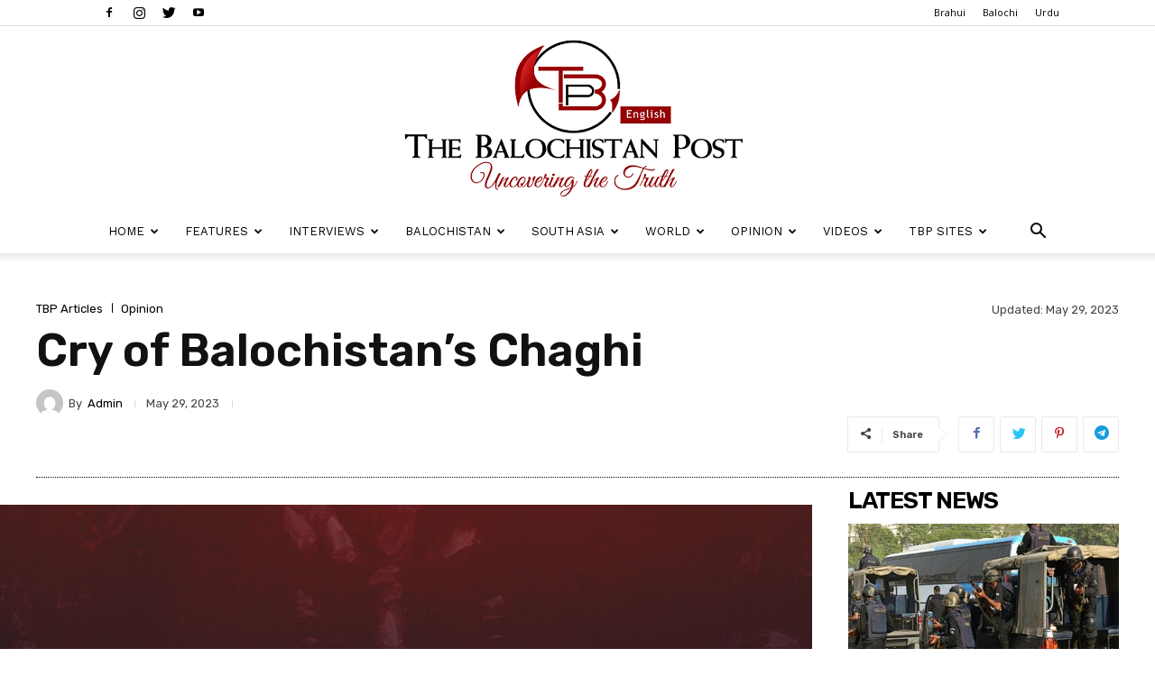

--- FILE ---
content_type: text/html; charset=UTF-8
request_url: https://thebalochistanpost.net/2023/05/cry-of-balochistans-chaghi/
body_size: 246398
content:
<!doctype html >
<!--[if IE 8]>    <html class="ie8" lang="en"> <![endif]-->
<!--[if IE 9]>    <html class="ie9" lang="en"> <![endif]-->
<!--[if gt IE 8]><!--> <html lang="en-US"> <!--<![endif]-->
<head>
    <title>Cry of Balochistan’s Chaghi | The Balochistan Post</title>
    <meta charset="UTF-8" />
    <meta name="viewport" content="width=device-width, initial-scale=1.0">
    <link rel="pingback" href="https://thebalochistanpost.net/xmlrpc.php" />
    <link rel="icon" type="image/png" href="http://thebalochistanpost.net/wp-content/uploads/2018/08/favico1.png">
<!-- This site is optimized with the Yoast SEO plugin v12.0 - https://yoast.com/wordpress/plugins/seo/ -->
<link rel="canonical" href="https://thebalochistanpost.net/2023/05/cry-of-balochistans-chaghi/" />
<meta property="og:locale" content="en_US" />
<meta property="og:type" content="article" />
<meta property="og:title" content="Cry of Balochistan’s Chaghi | The Balochistan Post" />
<meta property="og:description" content="Author : Shayaan Baloch Whenever a colonizer wishes to occupy a nation and its land, they have historically employed various methods, including military invasion (which is fundamental and necessary for colonization), economic, political, and cultural exploitation, as well as psychological warfare to sustain their occupation. In line with this principle of colonization, Pakistan has consistently &hellip;" />
<meta property="og:url" content="https://thebalochistanpost.net/2023/05/cry-of-balochistans-chaghi/" />
<meta property="og:site_name" content="The Balochistan Post" />
<meta property="article:publisher" content="https://www.facebook.com/thebalochistanpost" />
<meta property="article:section" content="TBP Articles" />
<meta property="article:published_time" content="2023-05-28T19:03:42+05:00" />
<meta property="article:modified_time" content="2023-05-28T19:03:44+05:00" />
<meta property="og:updated_time" content="2023-05-28T19:03:44+05:00" />
<meta property="fb:app_id" content="103075053668614" />
<meta property="og:image" content="https://thebalochistanpost.net/wp-content/uploads/2023/05/Cry-of-Balochistan’s-Chaghi--1024x585.png" />
<meta property="og:image:secure_url" content="https://thebalochistanpost.net/wp-content/uploads/2023/05/Cry-of-Balochistan’s-Chaghi--1024x585.png" />
<meta property="og:image:width" content="1024" />
<meta property="og:image:height" content="585" />
<meta name="twitter:card" content="summary_large_image" />
<meta name="twitter:description" content="Author : Shayaan Baloch Whenever a colonizer wishes to occupy a nation and its land, they have historically employed various methods, including military invasion (which is fundamental and necessary for colonization), economic, political, and cultural exploitation, as well as psychological warfare to sustain their occupation. In line with this principle of colonization, Pakistan has consistently [&hellip;]" />
<meta name="twitter:title" content="Cry of Balochistan’s Chaghi | The Balochistan Post" />
<meta name="twitter:site" content="@TBPEnglish" />
<meta name="twitter:image" content="https://thebalochistanpost.net/wp-content/uploads/2023/05/Cry-of-Balochistan’s-Chaghi-.png" />
<meta name="twitter:creator" content="@TBPEnglish" />
<script type='application/ld+json' class='yoast-schema-graph yoast-schema-graph--main'>{"@context":"https://schema.org","@graph":[{"@type":"Organization","@id":"https://thebalochistanpost.net/#organization","name":"The Balochistan Post Media Network","url":"https://thebalochistanpost.net/","sameAs":["https://www.facebook.com/thebalochistanpost","https://www.instagram.com/BalochistanPost/","https://www.youtube.com/channel/UChSzwolb6BX21Rmax6cTR5A","https://twitter.com/TBPEnglish"],"logo":{"@type":"ImageObject","@id":"https://thebalochistanpost.net/#logo","url":"https://thebalochistanpost.net/wp-content/uploads/2018/08/THE_POST_small.png","width":440,"height":204,"caption":"The Balochistan Post Media Network"},"image":{"@id":"https://thebalochistanpost.net/#logo"}},{"@type":"WebSite","@id":"https://thebalochistanpost.net/#website","url":"https://thebalochistanpost.net/","name":"The Balochistan Post","publisher":{"@id":"https://thebalochistanpost.net/#organization"},"potentialAction":{"@type":"SearchAction","target":"https://thebalochistanpost.net/?s={search_term_string}","query-input":"required name=search_term_string"}},{"@type":"ImageObject","@id":"https://thebalochistanpost.net/2023/05/cry-of-balochistans-chaghi/#primaryimage","url":"https://thebalochistanpost.net/wp-content/uploads/2023/05/Cry-of-Balochistan\u2019s-Chaghi-.png","width":2100,"height":1200,"caption":"Cry of Balochistan\u2019s Chaghi"},{"@type":"WebPage","@id":"https://thebalochistanpost.net/2023/05/cry-of-balochistans-chaghi/#webpage","url":"https://thebalochistanpost.net/2023/05/cry-of-balochistans-chaghi/","inLanguage":"en-US","name":"Cry of Balochistan\u2019s Chaghi | The Balochistan Post","isPartOf":{"@id":"https://thebalochistanpost.net/#website"},"primaryImageOfPage":{"@id":"https://thebalochistanpost.net/2023/05/cry-of-balochistans-chaghi/#primaryimage"},"datePublished":"2023-05-28T19:03:42+05:00","dateModified":"2023-05-28T19:03:44+05:00"},{"@type":"Article","@id":"https://thebalochistanpost.net/2023/05/cry-of-balochistans-chaghi/#article","isPartOf":{"@id":"https://thebalochistanpost.net/2023/05/cry-of-balochistans-chaghi/#webpage"},"author":{"@id":"https://thebalochistanpost.net/#/schema/person/8e6fd98e4b91e676da755cec62e3ddb1"},"headline":"Cry of Balochistan\u2019s Chaghi","datePublished":"2023-05-28T19:03:42+05:00","dateModified":"2023-05-28T19:03:44+05:00","commentCount":0,"mainEntityOfPage":{"@id":"https://thebalochistanpost.net/2023/05/cry-of-balochistans-chaghi/#webpage"},"publisher":{"@id":"https://thebalochistanpost.net/#organization"},"image":{"@id":"https://thebalochistanpost.net/2023/05/cry-of-balochistans-chaghi/#primaryimage"},"articleSection":"Opinion,TBP Articles"},{"@type":["Person"],"@id":"https://thebalochistanpost.net/#/schema/person/8e6fd98e4b91e676da755cec62e3ddb1","name":"Admin","image":{"@type":"ImageObject","@id":"https://thebalochistanpost.net/#authorlogo","url":"https://secure.gravatar.com/avatar/ee214a72ef7f6c9ea40eb49a9964d40b?s=96&d=mm&r=g","caption":"Admin"},"sameAs":[]}]}</script>
<!-- / Yoast SEO plugin. -->

<link rel='dns-prefetch' href='//fonts.googleapis.com' />
<link rel='dns-prefetch' href='//s.w.org' />
<link rel="alternate" type="application/rss+xml" title="The Balochistan Post &raquo; Feed" href="https://thebalochistanpost.net/feed/" />
<link rel="alternate" type="application/rss+xml" title="The Balochistan Post &raquo; Comments Feed" href="https://thebalochistanpost.net/comments/feed/" />
<link rel="alternate" type="application/rss+xml" title="The Balochistan Post &raquo; Cry of Balochistan’s Chaghi Comments Feed" href="https://thebalochistanpost.net/2023/05/cry-of-balochistans-chaghi/feed/" />
		<script type="text/javascript">
			window._wpemojiSettings = {"baseUrl":"https:\/\/s.w.org\/images\/core\/emoji\/12.0.0-1\/72x72\/","ext":".png","svgUrl":"https:\/\/s.w.org\/images\/core\/emoji\/12.0.0-1\/svg\/","svgExt":".svg","source":{"concatemoji":"https:\/\/thebalochistanpost.net\/wp-includes\/js\/wp-emoji-release.min.js?ver=5.4.18"}};
			/*! This file is auto-generated */
			!function(e,a,t){var n,r,o,i=a.createElement("canvas"),p=i.getContext&&i.getContext("2d");function s(e,t){var a=String.fromCharCode;p.clearRect(0,0,i.width,i.height),p.fillText(a.apply(this,e),0,0);e=i.toDataURL();return p.clearRect(0,0,i.width,i.height),p.fillText(a.apply(this,t),0,0),e===i.toDataURL()}function c(e){var t=a.createElement("script");t.src=e,t.defer=t.type="text/javascript",a.getElementsByTagName("head")[0].appendChild(t)}for(o=Array("flag","emoji"),t.supports={everything:!0,everythingExceptFlag:!0},r=0;r<o.length;r++)t.supports[o[r]]=function(e){if(!p||!p.fillText)return!1;switch(p.textBaseline="top",p.font="600 32px Arial",e){case"flag":return s([127987,65039,8205,9895,65039],[127987,65039,8203,9895,65039])?!1:!s([55356,56826,55356,56819],[55356,56826,8203,55356,56819])&&!s([55356,57332,56128,56423,56128,56418,56128,56421,56128,56430,56128,56423,56128,56447],[55356,57332,8203,56128,56423,8203,56128,56418,8203,56128,56421,8203,56128,56430,8203,56128,56423,8203,56128,56447]);case"emoji":return!s([55357,56424,55356,57342,8205,55358,56605,8205,55357,56424,55356,57340],[55357,56424,55356,57342,8203,55358,56605,8203,55357,56424,55356,57340])}return!1}(o[r]),t.supports.everything=t.supports.everything&&t.supports[o[r]],"flag"!==o[r]&&(t.supports.everythingExceptFlag=t.supports.everythingExceptFlag&&t.supports[o[r]]);t.supports.everythingExceptFlag=t.supports.everythingExceptFlag&&!t.supports.flag,t.DOMReady=!1,t.readyCallback=function(){t.DOMReady=!0},t.supports.everything||(n=function(){t.readyCallback()},a.addEventListener?(a.addEventListener("DOMContentLoaded",n,!1),e.addEventListener("load",n,!1)):(e.attachEvent("onload",n),a.attachEvent("onreadystatechange",function(){"complete"===a.readyState&&t.readyCallback()})),(n=t.source||{}).concatemoji?c(n.concatemoji):n.wpemoji&&n.twemoji&&(c(n.twemoji),c(n.wpemoji)))}(window,document,window._wpemojiSettings);
		</script>
		<style type="text/css">
img.wp-smiley,
img.emoji {
	display: inline !important;
	border: none !important;
	box-shadow: none !important;
	height: 1em !important;
	width: 1em !important;
	margin: 0 .07em !important;
	vertical-align: -0.1em !important;
	background: none !important;
	padding: 0 !important;
}
</style>
	<link rel='stylesheet' id='wp-block-library-css'  href='https://thebalochistanpost.net/wp-includes/css/dist/block-library/style.min.css?ver=5.4.18' type='text/css' media='all' />
<link rel='stylesheet' id='td-plugin-multi-purpose-css'  href='https://thebalochistanpost.net/wp-content/plugins/td-composer/td-multi-purpose/style.css?ver=819b7f9b02b0195f80e3eab970f44973x' type='text/css' media='all' />
<link rel='stylesheet' id='google-fonts-style-css'  href='https://fonts.googleapis.com/css?family=Work+Sans%3A400%2C600%7CRubik%3A400%2C600%7CPT+Serif%3A400%2C600%7COpen+Sans%3A300italic%2C400%2C400italic%2C600%2C600italic%2C700%7CRoboto%3A300%2C400%2C400italic%2C500%2C500italic%2C700%2C900%2C600&#038;display=swap&#038;ver=10.2' type='text/css' media='all' />
<link rel='stylesheet' id='td-theme-css'  href='https://thebalochistanpost.net/wp-content/themes/NewspaperX12/style.css?ver=10.2' type='text/css' media='all' />
<style id='td-theme-inline-css' type='text/css'>
    
        @media (max-width: 767px) {
            .td-header-desktop-wrap {
                display: none;
            }
        }
        @media (min-width: 767px) {
            .td-header-mobile-wrap {
                display: none;
            }
        }
    
	
</style>
<link rel='stylesheet' id='td-legacy-framework-front-style-css'  href='https://thebalochistanpost.net/wp-content/plugins/td-composer/legacy/Newspaper/assets/css/td_legacy_main.css?ver=819b7f9b02b0195f80e3eab970f44973x' type='text/css' media='all' />
<link rel='stylesheet' id='td-standard-pack-framework-front-style-css'  href='https://thebalochistanpost.net/wp-content/plugins/td-standard-pack/Newspaper/assets/css/td_standard_pack_main.css?ver=f3d6322e6f953bf07f46586e1d97917d' type='text/css' media='all' />
<link rel='stylesheet' id='td-theme-demo-style-css'  href='https://thebalochistanpost.net/wp-content/plugins/td-composer/legacy/Newspaper/includes/demos/lifestyle/demo_style.css?ver=10.2' type='text/css' media='all' />
<link rel='stylesheet' id='tdb_front_style-css'  href='https://thebalochistanpost.net/wp-content/plugins/td-cloud-library/assets/css/tdb_less_front.css?ver=c8cba5620a72d5b299fa8f62aeca6adfx' type='text/css' media='all' />
<script type='text/javascript' src='https://thebalochistanpost.net/wp-includes/js/jquery/jquery.js?ver=1.12.4-wp'></script>
<script type='text/javascript' src='https://thebalochistanpost.net/wp-includes/js/jquery/jquery-migrate.min.js?ver=1.4.1'></script>
<link rel='https://api.w.org/' href='https://thebalochistanpost.net/wp-json/' />
<link rel="EditURI" type="application/rsd+xml" title="RSD" href="https://thebalochistanpost.net/xmlrpc.php?rsd" />
<link rel="wlwmanifest" type="application/wlwmanifest+xml" href="https://thebalochistanpost.net/wp-includes/wlwmanifest.xml" /> 
<meta name="generator" content="WordPress 5.4.18" />
<link rel='shortlink' href='https://thebalochistanpost.net/?p=36757' />
<link rel="alternate" type="application/json+oembed" href="https://thebalochistanpost.net/wp-json/oembed/1.0/embed?url=https%3A%2F%2Fthebalochistanpost.net%2F2023%2F05%2Fcry-of-balochistans-chaghi%2F" />
<link rel="alternate" type="text/xml+oembed" href="https://thebalochistanpost.net/wp-json/oembed/1.0/embed?url=https%3A%2F%2Fthebalochistanpost.net%2F2023%2F05%2Fcry-of-balochistans-chaghi%2F&#038;format=xml" />
<!--[if lt IE 9]><script src="https://cdnjs.cloudflare.com/ajax/libs/html5shiv/3.7.3/html5shiv.js"></script><![endif]-->
        <script>
        window.tdb_globals = {"wpRestNonce":"95aa131ef1","wpRestUrl":"https:\/\/thebalochistanpost.net\/wp-json\/","permalinkStructure":"\/%year%\/%monthnum%\/%postname%\/","isAjax":false,"isAdminBarShowing":false,"autoloadScrollPercent":50,"postAutoloadStatus":"off","origPostEditUrl":null};
    </script>
    			<script>
				window.tdwGlobal = {"adminUrl":"https:\/\/thebalochistanpost.net\/wp-admin\/","wpRestNonce":"95aa131ef1","wpRestUrl":"https:\/\/thebalochistanpost.net\/wp-json\/","permalinkStructure":"\/%year%\/%monthnum%\/%postname%\/"};
			</script>
			
<!-- JS generated by theme -->

<script>
    
    

	    var tdBlocksArray = []; //here we store all the items for the current page

	    //td_block class - each ajax block uses a object of this class for requests
	    function tdBlock() {
		    this.id = '';
		    this.block_type = 1; //block type id (1-234 etc)
		    this.atts = '';
		    this.td_column_number = '';
		    this.td_current_page = 1; //
		    this.post_count = 0; //from wp
		    this.found_posts = 0; //from wp
		    this.max_num_pages = 0; //from wp
		    this.td_filter_value = ''; //current live filter value
		    this.is_ajax_running = false;
		    this.td_user_action = ''; // load more or infinite loader (used by the animation)
		    this.header_color = '';
		    this.ajax_pagination_infinite_stop = ''; //show load more at page x
	    }


        // td_js_generator - mini detector
        (function(){
            var htmlTag = document.getElementsByTagName("html")[0];

	        if ( navigator.userAgent.indexOf("MSIE 10.0") > -1 ) {
                htmlTag.className += ' ie10';
            }

            if ( !!navigator.userAgent.match(/Trident.*rv\:11\./) ) {
                htmlTag.className += ' ie11';
            }

	        if ( navigator.userAgent.indexOf("Edge") > -1 ) {
                htmlTag.className += ' ieEdge';
            }

            if ( /(iPad|iPhone|iPod)/g.test(navigator.userAgent) ) {
                htmlTag.className += ' td-md-is-ios';
            }

            var user_agent = navigator.userAgent.toLowerCase();
            if ( user_agent.indexOf("android") > -1 ) {
                htmlTag.className += ' td-md-is-android';
            }

            if ( -1 !== navigator.userAgent.indexOf('Mac OS X')  ) {
                htmlTag.className += ' td-md-is-os-x';
            }

            if ( /chrom(e|ium)/.test(navigator.userAgent.toLowerCase()) ) {
               htmlTag.className += ' td-md-is-chrome';
            }

            if ( -1 !== navigator.userAgent.indexOf('Firefox') ) {
                htmlTag.className += ' td-md-is-firefox';
            }

            if ( -1 !== navigator.userAgent.indexOf('Safari') && -1 === navigator.userAgent.indexOf('Chrome') ) {
                htmlTag.className += ' td-md-is-safari';
            }

            if( -1 !== navigator.userAgent.indexOf('IEMobile') ){
                htmlTag.className += ' td-md-is-iemobile';
            }

        })();




        var tdLocalCache = {};

        ( function () {
            "use strict";

            tdLocalCache = {
                data: {},
                remove: function (resource_id) {
                    delete tdLocalCache.data[resource_id];
                },
                exist: function (resource_id) {
                    return tdLocalCache.data.hasOwnProperty(resource_id) && tdLocalCache.data[resource_id] !== null;
                },
                get: function (resource_id) {
                    return tdLocalCache.data[resource_id];
                },
                set: function (resource_id, cachedData) {
                    tdLocalCache.remove(resource_id);
                    tdLocalCache.data[resource_id] = cachedData;
                }
            };
        })();

    
    
var td_viewport_interval_list=[{"limitBottom":767,"sidebarWidth":228},{"limitBottom":1018,"sidebarWidth":300},{"limitBottom":1140,"sidebarWidth":324}];
var td_animation_stack_effect="type0";
var tds_animation_stack=true;
var td_animation_stack_specific_selectors=".entry-thumb, img";
var td_animation_stack_general_selectors=".td-animation-stack img, .td-animation-stack .entry-thumb, .post img";
var tdc_is_installed="yes";
var td_ajax_url="https:\/\/thebalochistanpost.net\/wp-admin\/admin-ajax.php?td_theme_name=Newspaper&v=10.2";
var td_get_template_directory_uri="https:\/\/thebalochistanpost.net\/wp-content\/plugins\/td-composer\/legacy\/common";
var tds_snap_menu="smart_snap_always";
var tds_logo_on_sticky="";
var tds_header_style="9";
var td_please_wait="Please wait...";
var td_email_user_pass_incorrect="User or password incorrect!";
var td_email_user_incorrect="Email or username incorrect!";
var td_email_incorrect="Email incorrect!";
var tds_more_articles_on_post_enable="";
var tds_more_articles_on_post_time_to_wait="";
var tds_more_articles_on_post_pages_distance_from_top=0;
var tds_theme_color_site_wide="#38a6c1";
var tds_smart_sidebar="enabled";
var tdThemeName="Newspaper";
var td_magnific_popup_translation_tPrev="Previous (Left arrow key)";
var td_magnific_popup_translation_tNext="Next (Right arrow key)";
var td_magnific_popup_translation_tCounter="%curr% of %total%";
var td_magnific_popup_translation_ajax_tError="The content from %url% could not be loaded.";
var td_magnific_popup_translation_image_tError="The image #%curr% could not be loaded.";
var tdBlockNonce="3104f3e338";
var tdDateNamesI18n={"month_names":["January","February","March","April","May","June","July","August","September","October","November","December"],"month_names_short":["Jan","Feb","Mar","Apr","May","Jun","Jul","Aug","Sep","Oct","Nov","Dec"],"day_names":["Sunday","Monday","Tuesday","Wednesday","Thursday","Friday","Saturday"],"day_names_short":["Sun","Mon","Tue","Wed","Thu","Fri","Sat"]};
var td_ad_background_click_link="";
var td_ad_background_click_target="_blank";
</script>


<!-- Header style compiled by theme -->

<style>
    
.td-header-wrap .black-menu .sf-menu > .current-menu-item > a,
    .td-header-wrap .black-menu .sf-menu > .current-menu-ancestor > a,
    .td-header-wrap .black-menu .sf-menu > .current-category-ancestor > a,
    .td-header-wrap .black-menu .sf-menu > li > a:hover,
    .td-header-wrap .black-menu .sf-menu > .sfHover > a,
    .sf-menu > .current-menu-item > a:after,
    .sf-menu > .current-menu-ancestor > a:after,
    .sf-menu > .current-category-ancestor > a:after,
    .sf-menu > li:hover > a:after,
    .sf-menu > .sfHover > a:after,
    .header-search-wrap .td-drop-down-search:after,
    .header-search-wrap .td-drop-down-search .btn:hover,
    input[type=submit]:hover,
    .td-read-more a,
    .td-post-category:hover,
    .td_top_authors .td-active .td-author-post-count,
    .td_top_authors .td-active .td-author-comments-count,
    .td_top_authors .td_mod_wrap:hover .td-author-post-count,
    .td_top_authors .td_mod_wrap:hover .td-author-comments-count,
    .td-404-sub-sub-title a:hover,
    .td-search-form-widget .wpb_button:hover,
    .td-rating-bar-wrap div,
    .dropcap,
    .td_wrapper_video_playlist .td_video_controls_playlist_wrapper,
    .wpb_default,
    .wpb_default:hover,
    .td-left-smart-list:hover,
    .td-right-smart-list:hover,
    .woocommerce-checkout .woocommerce input.button:hover,
    .woocommerce-page .woocommerce a.button:hover,
    .woocommerce-account div.woocommerce .button:hover,
    #bbpress-forums button:hover,
    .bbp_widget_login .button:hover,
    .td-footer-wrapper .td-post-category,
    .td-footer-wrapper .widget_product_search input[type="submit"]:hover,
    .woocommerce .product a.button:hover,
    .woocommerce .product #respond input#submit:hover,
    .woocommerce .checkout input#place_order:hover,
    .woocommerce .woocommerce.widget .button:hover,
    .single-product .product .summary .cart .button:hover,
    .woocommerce-cart .woocommerce table.cart .button:hover,
    .woocommerce-cart .woocommerce .shipping-calculator-form .button:hover,
    .td-next-prev-wrap a:hover,
    .td-load-more-wrap a:hover,
    .td-post-small-box a:hover,
    .page-nav .current,
    .page-nav:first-child > div,
    #bbpress-forums .bbp-pagination .current,
    #bbpress-forums #bbp-single-user-details #bbp-user-navigation li.current a,
    .td-theme-slider:hover .slide-meta-cat a,
    a.vc_btn-black:hover,
    .td-trending-now-wrapper:hover .td-trending-now-title,
    .td-scroll-up,
    .td-smart-list-button:hover,
    .td-weather-information:before,
    .td-weather-week:before,
    .td_block_exchange .td-exchange-header:before,
    .td-pulldown-syle-2 .td-subcat-dropdown ul:after,
    .td_block_template_9 .td-block-title:after,
    .td_block_template_15 .td-block-title:before,
    div.wpforms-container .wpforms-form div.wpforms-submit-container button[type=submit] {
        background-color: #38a6c1;
    }

    .td_block_template_4 .td-related-title .td-cur-simple-item:before {
        border-color: #38a6c1 transparent transparent transparent !important;
    }

    .woocommerce .woocommerce-message .button:hover,
    .woocommerce .woocommerce-error .button:hover,
    .woocommerce .woocommerce-info .button:hover {
        background-color: #38a6c1 !important;
    }
    
    
    .td_block_template_4 .td-related-title .td-cur-simple-item,
    .td_block_template_3 .td-related-title .td-cur-simple-item,
    .td_block_template_9 .td-related-title:after {
        background-color: #38a6c1;
    }

    .woocommerce .product .onsale,
    .woocommerce.widget .ui-slider .ui-slider-handle {
        background: none #38a6c1;
    }

    .woocommerce.widget.widget_layered_nav_filters ul li a {
        background: none repeat scroll 0 0 #38a6c1 !important;
    }

    a,
    cite a:hover,
    .td-page-content blockquote p,
    .td-post-content blockquote p,
    .mce-content-body blockquote p,
    .comment-content blockquote p,
    .wpb_text_column blockquote p,
    .td_block_text_with_title blockquote p,
    .td_module_wrap:hover .entry-title a,
    .td-subcat-filter .td-subcat-list a:hover,
    .td-subcat-filter .td-subcat-dropdown a:hover,
    .td_quote_on_blocks,
    .dropcap2,
    .dropcap3,
    .td_top_authors .td-active .td-authors-name a,
    .td_top_authors .td_mod_wrap:hover .td-authors-name a,
    .td-post-next-prev-content a:hover,
    .author-box-wrap .td-author-social a:hover,
    .td-author-name a:hover,
    .td-author-url a:hover,
    .comment-reply-link:hover,
    .logged-in-as a:hover,
    #cancel-comment-reply-link:hover,
    .td-search-query,
    .widget a:hover,
    .td_wp_recentcomments a:hover,
    .archive .widget_archive .current,
    .archive .widget_archive .current a,
    .widget_calendar tfoot a:hover,
    .woocommerce a.added_to_cart:hover,
    .woocommerce-account .woocommerce-MyAccount-navigation a:hover,
    #bbpress-forums li.bbp-header .bbp-reply-content span a:hover,
    #bbpress-forums .bbp-forum-freshness a:hover,
    #bbpress-forums .bbp-topic-freshness a:hover,
    #bbpress-forums .bbp-forums-list li a:hover,
    #bbpress-forums .bbp-forum-title:hover,
    #bbpress-forums .bbp-topic-permalink:hover,
    #bbpress-forums .bbp-topic-started-by a:hover,
    #bbpress-forums .bbp-topic-started-in a:hover,
    #bbpress-forums .bbp-body .super-sticky li.bbp-topic-title .bbp-topic-permalink,
    #bbpress-forums .bbp-body .sticky li.bbp-topic-title .bbp-topic-permalink,
    .widget_display_replies .bbp-author-name,
    .widget_display_topics .bbp-author-name,
    .td-subfooter-menu li a:hover,
    a.vc_btn-black:hover,
    .td-smart-list-dropdown-wrap .td-smart-list-button:hover,
    .td-instagram-user a,
    .td-block-title-wrap .td-wrapper-pulldown-filter .td-pulldown-filter-display-option:hover,
    .td-block-title-wrap .td-wrapper-pulldown-filter .td-pulldown-filter-display-option:hover i,
    .td-block-title-wrap .td-wrapper-pulldown-filter .td-pulldown-filter-link:hover,
    .td-block-title-wrap .td-wrapper-pulldown-filter .td-pulldown-filter-item .td-cur-simple-item,
    .td_block_template_2 .td-related-title .td-cur-simple-item,
    .td_block_template_5 .td-related-title .td-cur-simple-item,
    .td_block_template_6 .td-related-title .td-cur-simple-item,
    .td_block_template_7 .td-related-title .td-cur-simple-item,
    .td_block_template_8 .td-related-title .td-cur-simple-item,
    .td_block_template_9 .td-related-title .td-cur-simple-item,
    .td_block_template_10 .td-related-title .td-cur-simple-item,
    .td_block_template_11 .td-related-title .td-cur-simple-item,
    .td_block_template_12 .td-related-title .td-cur-simple-item,
    .td_block_template_13 .td-related-title .td-cur-simple-item,
    .td_block_template_14 .td-related-title .td-cur-simple-item,
    .td_block_template_15 .td-related-title .td-cur-simple-item,
    .td_block_template_16 .td-related-title .td-cur-simple-item,
    .td_block_template_17 .td-related-title .td-cur-simple-item,
    .td-theme-wrap .sf-menu ul .td-menu-item > a:hover,
    .td-theme-wrap .sf-menu ul .sfHover > a,
    .td-theme-wrap .sf-menu ul .current-menu-ancestor > a,
    .td-theme-wrap .sf-menu ul .current-category-ancestor > a,
    .td-theme-wrap .sf-menu ul .current-menu-item > a,
    .td_outlined_btn,
     .td_block_categories_tags .td-ct-item:hover {
        color: #38a6c1;
    }

    a.vc_btn-black.vc_btn_square_outlined:hover,
    a.vc_btn-black.vc_btn_outlined:hover {
        color: #38a6c1 !important;
    }

    .td-next-prev-wrap a:hover,
    .td-load-more-wrap a:hover,
    .td-post-small-box a:hover,
    .page-nav .current,
    .page-nav:first-child > div,
    #bbpress-forums .bbp-pagination .current,
    .post .td_quote_box,
    .page .td_quote_box,
    a.vc_btn-black:hover,
    .td_block_template_5 .td-block-title > *,
    .td_outlined_btn {
        border-color: #38a6c1;
    }

    .td_wrapper_video_playlist .td_video_currently_playing:after {
        border-color: #38a6c1 !important;
    }

    .header-search-wrap .td-drop-down-search:before {
        border-color: transparent transparent #38a6c1 transparent;
    }

    .block-title > span,
    .block-title > a,
    .block-title > label,
    .widgettitle,
    .widgettitle:after,
    .td-trending-now-title,
    .td-trending-now-wrapper:hover .td-trending-now-title,
    .wpb_tabs li.ui-tabs-active a,
    .wpb_tabs li:hover a,
    .vc_tta-container .vc_tta-color-grey.vc_tta-tabs-position-top.vc_tta-style-classic .vc_tta-tabs-container .vc_tta-tab.vc_active > a,
    .vc_tta-container .vc_tta-color-grey.vc_tta-tabs-position-top.vc_tta-style-classic .vc_tta-tabs-container .vc_tta-tab:hover > a,
    .td_block_template_1 .td-related-title .td-cur-simple-item,
    .woocommerce .product .products h2:not(.woocommerce-loop-product__title),
    .td-subcat-filter .td-subcat-dropdown:hover .td-subcat-more, 
    .td_3D_btn,
    .td_shadow_btn,
    .td_default_btn,
    .td_round_btn, 
    .td_outlined_btn:hover {
    	background-color: #38a6c1;
    }

    .woocommerce div.product .woocommerce-tabs ul.tabs li.active {
    	background-color: #38a6c1 !important;
    }

    .block-title,
    .td_block_template_1 .td-related-title,
    .wpb_tabs .wpb_tabs_nav,
    .vc_tta-container .vc_tta-color-grey.vc_tta-tabs-position-top.vc_tta-style-classic .vc_tta-tabs-container,
    .woocommerce div.product .woocommerce-tabs ul.tabs:before {
        border-color: #38a6c1;
    }
    .td_block_wrap .td-subcat-item a.td-cur-simple-item {
	    color: #38a6c1;
	}


    
    .td-grid-style-4 .entry-title
    {
        background-color: rgba(56, 166, 193, 0.7);
    }

    
    .td-menu-background:before,
    .td-search-background:before {
        background: rgba(0,0,0,0.8);
        background: -moz-linear-gradient(top, rgba(0,0,0,0.8) 0%, rgba(0,0,0,0.7) 100%);
        background: -webkit-gradient(left top, left bottom, color-stop(0%, rgba(0,0,0,0.8)), color-stop(100%, rgba(0,0,0,0.7)));
        background: -webkit-linear-gradient(top, rgba(0,0,0,0.8) 0%, rgba(0,0,0,0.7) 100%);
        background: -o-linear-gradient(top, rgba(0,0,0,0.8) 0%, rgba(0,0,0,0.7) 100%);
        background: -ms-linear-gradient(top, rgba(0,0,0,0.8) 0%, rgba(0,0,0,0.7) 100%);
        background: linear-gradient(to bottom, rgba(0,0,0,0.8) 0%, rgba(0,0,0,0.7) 100%);
        filter: progid:DXImageTransform.Microsoft.gradient( startColorstr='rgba(0,0,0,0.8)', endColorstr='rgba(0,0,0,0.7)', GradientType=0 );
    }

    
    .td-mobile-content .current-menu-item > a,
    .td-mobile-content .current-menu-ancestor > a,
    .td-mobile-content .current-category-ancestor > a,
    #td-mobile-nav .td-menu-login-section a:hover,
    #td-mobile-nav .td-register-section a:hover,
    #td-mobile-nav .td-menu-socials-wrap a:hover i,
    .td-search-close a:hover i {
        color: #38a6c1;
    }

    
    ul.sf-menu > .menu-item > a {
        font-family:"Work Sans";
	font-size:13px;
	font-weight:500;
	
    }
    
    .sf-menu ul .menu-item a {
        font-family:"Work Sans";
	font-size:12px;
	font-weight:normal;
	
    }
    
    .td-page-title,
    .woocommerce-page .page-title,
    .td-category-title-holder .td-page-title {
    	font-family:"Work Sans";
	font-size:25px;
	font-weight:500;
	
    }.td-header-style-12 .td-header-menu-wrap-full,
    .td-header-style-12 .td-affix,
    .td-grid-style-1.td-hover-1 .td-big-grid-post:hover .td-post-category,
    .td-grid-style-5.td-hover-1 .td-big-grid-post:hover .td-post-category,
    .td_category_template_3 .td-current-sub-category,
    .td_category_template_8 .td-category-header .td-category a.td-current-sub-category,
    .td_category_template_4 .td-category-siblings .td-category a:hover,
     .td_block_big_grid_9.td-grid-style-1 .td-post-category,
    .td_block_big_grid_9.td-grid-style-5 .td-post-category,
    .td-grid-style-6.td-hover-1 .td-module-thumb:after,
     .tdm-menu-active-style5 .td-header-menu-wrap .sf-menu > .current-menu-item > a,
    .tdm-menu-active-style5 .td-header-menu-wrap .sf-menu > .current-menu-ancestor > a,
    .tdm-menu-active-style5 .td-header-menu-wrap .sf-menu > .current-category-ancestor > a,
    .tdm-menu-active-style5 .td-header-menu-wrap .sf-menu > li > a:hover,
    .tdm-menu-active-style5 .td-header-menu-wrap .sf-menu > .sfHover > a {
        background-color: #38a6c1;
    }
    
    .td_mega_menu_sub_cats .cur-sub-cat,
    .td-mega-span h3 a:hover,
    .td_mod_mega_menu:hover .entry-title a,
    .header-search-wrap .result-msg a:hover,
    .td-header-top-menu .td-drop-down-search .td_module_wrap:hover .entry-title a,
    .td-header-top-menu .td-icon-search:hover,
    .td-header-wrap .result-msg a:hover,
    .top-header-menu li a:hover,
    .top-header-menu .current-menu-item > a,
    .top-header-menu .current-menu-ancestor > a,
    .top-header-menu .current-category-ancestor > a,
    .td-social-icon-wrap > a:hover,
    .td-header-sp-top-widget .td-social-icon-wrap a:hover,
    .td_mod_related_posts:hover h3 > a,
    .td-post-template-11 .td-related-title .td-related-left:hover,
    .td-post-template-11 .td-related-title .td-related-right:hover,
    .td-post-template-11 .td-related-title .td-cur-simple-item,
    .td-post-template-11 .td_block_related_posts .td-next-prev-wrap a:hover,
    .td-category-header .td-pulldown-category-filter-link:hover,
    .td-category-siblings .td-subcat-dropdown a:hover,
    .td-category-siblings .td-subcat-dropdown a.td-current-sub-category,
    .footer-text-wrap .footer-email-wrap a,
    .footer-social-wrap a:hover,
    .td_module_17 .td-read-more a:hover,
    .td_module_18 .td-read-more a:hover,
    .td_module_19 .td-post-author-name a:hover,
    .td-pulldown-syle-2 .td-subcat-dropdown:hover .td-subcat-more span,
    .td-pulldown-syle-2 .td-subcat-dropdown:hover .td-subcat-more i,
    .td-pulldown-syle-3 .td-subcat-dropdown:hover .td-subcat-more span,
    .td-pulldown-syle-3 .td-subcat-dropdown:hover .td-subcat-more i,
    .tdm-menu-active-style3 .tdm-header.td-header-wrap .sf-menu > .current-category-ancestor > a,
    .tdm-menu-active-style3 .tdm-header.td-header-wrap .sf-menu > .current-menu-ancestor > a,
    .tdm-menu-active-style3 .tdm-header.td-header-wrap .sf-menu > .current-menu-item > a,
    .tdm-menu-active-style3 .tdm-header.td-header-wrap .sf-menu > .sfHover > a,
    .tdm-menu-active-style3 .tdm-header.td-header-wrap .sf-menu > li > a:hover {
        color: #38a6c1;
    }
    
    .td-mega-menu-page .wpb_content_element ul li a:hover,
    .td-theme-wrap .td-aj-search-results .td_module_wrap:hover .entry-title a,
    .td-theme-wrap .header-search-wrap .result-msg a:hover {
        color: #38a6c1 !important;
    }
    
    .td_category_template_8 .td-category-header .td-category a.td-current-sub-category,
    .td_category_template_4 .td-category-siblings .td-category a:hover,
    .tdm-menu-active-style4 .tdm-header .sf-menu > .current-menu-item > a,
    .tdm-menu-active-style4 .tdm-header .sf-menu > .current-menu-ancestor > a,
    .tdm-menu-active-style4 .tdm-header .sf-menu > .current-category-ancestor > a,
    .tdm-menu-active-style4 .tdm-header .sf-menu > li > a:hover,
    .tdm-menu-active-style4 .tdm-header .sf-menu > .sfHover > a {
        border-color: #38a6c1;
    }
    
    


    
    ul.sf-menu > .td-menu-item > a,
    .td-theme-wrap .td-header-menu-social {
        font-family:"Work Sans";
	font-size:13px;
	font-weight:500;
	
    }
    
    .sf-menu ul .td-menu-item a {
        font-family:"Work Sans";
	font-size:12px;
	font-weight:normal;
	
    }
    
    
    
    .td-footer-wrapper::before {
        background-image: url('http://thebalochistanpost.net/wp-content/uploads/2017/06/Gwadar-Port-Balochistan-1024x606.jpg');
    }

    
    .td-footer-wrapper::before {
        background-size: cover;
    }

    
    .td-footer-wrapper::before {
        background-position: center center;
    }

    
    .td-footer-wrapper::before {
        opacity: 0.1;
    }
    
    
    
    
    
    .block-title > span,
    .block-title > a,
    .widgettitle,
    .td-trending-now-title,
    .wpb_tabs li a,
    .vc_tta-container .vc_tta-color-grey.vc_tta-tabs-position-top.vc_tta-style-classic .vc_tta-tabs-container .vc_tta-tab > a,
    .td-theme-wrap .td-related-title a,
    .woocommerce div.product .woocommerce-tabs ul.tabs li a,
    .woocommerce .product .products h2:not(.woocommerce-loop-product__title),
    .td-theme-wrap .td-block-title {
        font-family:"Work Sans";
	font-size:15px;
	font-weight:600;
	text-transform:uppercase;
	
    }
    
    .td_mod_mega_menu .item-details a {
        font-family:"Work Sans";
	font-weight:600;
	
    }
    
    .td_mega_menu_sub_cats .block-mega-child-cats a {
        font-family:"Work Sans";
	font-size:12px;
	font-weight:normal;
	text-transform:uppercase;
	
    }
    
	.td_module_wrap .td-module-title {
		font-family:"Work Sans";
	
	}
    
	.td_block_trending_now .entry-title,
	.td-theme-slider .td-module-title,
    .td-big-grid-post .entry-title {
		font-family:"Work Sans";
	
	}
.td-header-wrap .black-menu .sf-menu > .current-menu-item > a,
    .td-header-wrap .black-menu .sf-menu > .current-menu-ancestor > a,
    .td-header-wrap .black-menu .sf-menu > .current-category-ancestor > a,
    .td-header-wrap .black-menu .sf-menu > li > a:hover,
    .td-header-wrap .black-menu .sf-menu > .sfHover > a,
    .sf-menu > .current-menu-item > a:after,
    .sf-menu > .current-menu-ancestor > a:after,
    .sf-menu > .current-category-ancestor > a:after,
    .sf-menu > li:hover > a:after,
    .sf-menu > .sfHover > a:after,
    .header-search-wrap .td-drop-down-search:after,
    .header-search-wrap .td-drop-down-search .btn:hover,
    input[type=submit]:hover,
    .td-read-more a,
    .td-post-category:hover,
    .td_top_authors .td-active .td-author-post-count,
    .td_top_authors .td-active .td-author-comments-count,
    .td_top_authors .td_mod_wrap:hover .td-author-post-count,
    .td_top_authors .td_mod_wrap:hover .td-author-comments-count,
    .td-404-sub-sub-title a:hover,
    .td-search-form-widget .wpb_button:hover,
    .td-rating-bar-wrap div,
    .dropcap,
    .td_wrapper_video_playlist .td_video_controls_playlist_wrapper,
    .wpb_default,
    .wpb_default:hover,
    .td-left-smart-list:hover,
    .td-right-smart-list:hover,
    .woocommerce-checkout .woocommerce input.button:hover,
    .woocommerce-page .woocommerce a.button:hover,
    .woocommerce-account div.woocommerce .button:hover,
    #bbpress-forums button:hover,
    .bbp_widget_login .button:hover,
    .td-footer-wrapper .td-post-category,
    .td-footer-wrapper .widget_product_search input[type="submit"]:hover,
    .woocommerce .product a.button:hover,
    .woocommerce .product #respond input#submit:hover,
    .woocommerce .checkout input#place_order:hover,
    .woocommerce .woocommerce.widget .button:hover,
    .single-product .product .summary .cart .button:hover,
    .woocommerce-cart .woocommerce table.cart .button:hover,
    .woocommerce-cart .woocommerce .shipping-calculator-form .button:hover,
    .td-next-prev-wrap a:hover,
    .td-load-more-wrap a:hover,
    .td-post-small-box a:hover,
    .page-nav .current,
    .page-nav:first-child > div,
    #bbpress-forums .bbp-pagination .current,
    #bbpress-forums #bbp-single-user-details #bbp-user-navigation li.current a,
    .td-theme-slider:hover .slide-meta-cat a,
    a.vc_btn-black:hover,
    .td-trending-now-wrapper:hover .td-trending-now-title,
    .td-scroll-up,
    .td-smart-list-button:hover,
    .td-weather-information:before,
    .td-weather-week:before,
    .td_block_exchange .td-exchange-header:before,
    .td-pulldown-syle-2 .td-subcat-dropdown ul:after,
    .td_block_template_9 .td-block-title:after,
    .td_block_template_15 .td-block-title:before,
    div.wpforms-container .wpforms-form div.wpforms-submit-container button[type=submit] {
        background-color: #38a6c1;
    }

    .td_block_template_4 .td-related-title .td-cur-simple-item:before {
        border-color: #38a6c1 transparent transparent transparent !important;
    }

    .woocommerce .woocommerce-message .button:hover,
    .woocommerce .woocommerce-error .button:hover,
    .woocommerce .woocommerce-info .button:hover {
        background-color: #38a6c1 !important;
    }
    
    
    .td_block_template_4 .td-related-title .td-cur-simple-item,
    .td_block_template_3 .td-related-title .td-cur-simple-item,
    .td_block_template_9 .td-related-title:after {
        background-color: #38a6c1;
    }

    .woocommerce .product .onsale,
    .woocommerce.widget .ui-slider .ui-slider-handle {
        background: none #38a6c1;
    }

    .woocommerce.widget.widget_layered_nav_filters ul li a {
        background: none repeat scroll 0 0 #38a6c1 !important;
    }

    a,
    cite a:hover,
    .td-page-content blockquote p,
    .td-post-content blockquote p,
    .mce-content-body blockquote p,
    .comment-content blockquote p,
    .wpb_text_column blockquote p,
    .td_block_text_with_title blockquote p,
    .td_module_wrap:hover .entry-title a,
    .td-subcat-filter .td-subcat-list a:hover,
    .td-subcat-filter .td-subcat-dropdown a:hover,
    .td_quote_on_blocks,
    .dropcap2,
    .dropcap3,
    .td_top_authors .td-active .td-authors-name a,
    .td_top_authors .td_mod_wrap:hover .td-authors-name a,
    .td-post-next-prev-content a:hover,
    .author-box-wrap .td-author-social a:hover,
    .td-author-name a:hover,
    .td-author-url a:hover,
    .comment-reply-link:hover,
    .logged-in-as a:hover,
    #cancel-comment-reply-link:hover,
    .td-search-query,
    .widget a:hover,
    .td_wp_recentcomments a:hover,
    .archive .widget_archive .current,
    .archive .widget_archive .current a,
    .widget_calendar tfoot a:hover,
    .woocommerce a.added_to_cart:hover,
    .woocommerce-account .woocommerce-MyAccount-navigation a:hover,
    #bbpress-forums li.bbp-header .bbp-reply-content span a:hover,
    #bbpress-forums .bbp-forum-freshness a:hover,
    #bbpress-forums .bbp-topic-freshness a:hover,
    #bbpress-forums .bbp-forums-list li a:hover,
    #bbpress-forums .bbp-forum-title:hover,
    #bbpress-forums .bbp-topic-permalink:hover,
    #bbpress-forums .bbp-topic-started-by a:hover,
    #bbpress-forums .bbp-topic-started-in a:hover,
    #bbpress-forums .bbp-body .super-sticky li.bbp-topic-title .bbp-topic-permalink,
    #bbpress-forums .bbp-body .sticky li.bbp-topic-title .bbp-topic-permalink,
    .widget_display_replies .bbp-author-name,
    .widget_display_topics .bbp-author-name,
    .td-subfooter-menu li a:hover,
    a.vc_btn-black:hover,
    .td-smart-list-dropdown-wrap .td-smart-list-button:hover,
    .td-instagram-user a,
    .td-block-title-wrap .td-wrapper-pulldown-filter .td-pulldown-filter-display-option:hover,
    .td-block-title-wrap .td-wrapper-pulldown-filter .td-pulldown-filter-display-option:hover i,
    .td-block-title-wrap .td-wrapper-pulldown-filter .td-pulldown-filter-link:hover,
    .td-block-title-wrap .td-wrapper-pulldown-filter .td-pulldown-filter-item .td-cur-simple-item,
    .td_block_template_2 .td-related-title .td-cur-simple-item,
    .td_block_template_5 .td-related-title .td-cur-simple-item,
    .td_block_template_6 .td-related-title .td-cur-simple-item,
    .td_block_template_7 .td-related-title .td-cur-simple-item,
    .td_block_template_8 .td-related-title .td-cur-simple-item,
    .td_block_template_9 .td-related-title .td-cur-simple-item,
    .td_block_template_10 .td-related-title .td-cur-simple-item,
    .td_block_template_11 .td-related-title .td-cur-simple-item,
    .td_block_template_12 .td-related-title .td-cur-simple-item,
    .td_block_template_13 .td-related-title .td-cur-simple-item,
    .td_block_template_14 .td-related-title .td-cur-simple-item,
    .td_block_template_15 .td-related-title .td-cur-simple-item,
    .td_block_template_16 .td-related-title .td-cur-simple-item,
    .td_block_template_17 .td-related-title .td-cur-simple-item,
    .td-theme-wrap .sf-menu ul .td-menu-item > a:hover,
    .td-theme-wrap .sf-menu ul .sfHover > a,
    .td-theme-wrap .sf-menu ul .current-menu-ancestor > a,
    .td-theme-wrap .sf-menu ul .current-category-ancestor > a,
    .td-theme-wrap .sf-menu ul .current-menu-item > a,
    .td_outlined_btn,
     .td_block_categories_tags .td-ct-item:hover {
        color: #38a6c1;
    }

    a.vc_btn-black.vc_btn_square_outlined:hover,
    a.vc_btn-black.vc_btn_outlined:hover {
        color: #38a6c1 !important;
    }

    .td-next-prev-wrap a:hover,
    .td-load-more-wrap a:hover,
    .td-post-small-box a:hover,
    .page-nav .current,
    .page-nav:first-child > div,
    #bbpress-forums .bbp-pagination .current,
    .post .td_quote_box,
    .page .td_quote_box,
    a.vc_btn-black:hover,
    .td_block_template_5 .td-block-title > *,
    .td_outlined_btn {
        border-color: #38a6c1;
    }

    .td_wrapper_video_playlist .td_video_currently_playing:after {
        border-color: #38a6c1 !important;
    }

    .header-search-wrap .td-drop-down-search:before {
        border-color: transparent transparent #38a6c1 transparent;
    }

    .block-title > span,
    .block-title > a,
    .block-title > label,
    .widgettitle,
    .widgettitle:after,
    .td-trending-now-title,
    .td-trending-now-wrapper:hover .td-trending-now-title,
    .wpb_tabs li.ui-tabs-active a,
    .wpb_tabs li:hover a,
    .vc_tta-container .vc_tta-color-grey.vc_tta-tabs-position-top.vc_tta-style-classic .vc_tta-tabs-container .vc_tta-tab.vc_active > a,
    .vc_tta-container .vc_tta-color-grey.vc_tta-tabs-position-top.vc_tta-style-classic .vc_tta-tabs-container .vc_tta-tab:hover > a,
    .td_block_template_1 .td-related-title .td-cur-simple-item,
    .woocommerce .product .products h2:not(.woocommerce-loop-product__title),
    .td-subcat-filter .td-subcat-dropdown:hover .td-subcat-more, 
    .td_3D_btn,
    .td_shadow_btn,
    .td_default_btn,
    .td_round_btn, 
    .td_outlined_btn:hover {
    	background-color: #38a6c1;
    }

    .woocommerce div.product .woocommerce-tabs ul.tabs li.active {
    	background-color: #38a6c1 !important;
    }

    .block-title,
    .td_block_template_1 .td-related-title,
    .wpb_tabs .wpb_tabs_nav,
    .vc_tta-container .vc_tta-color-grey.vc_tta-tabs-position-top.vc_tta-style-classic .vc_tta-tabs-container,
    .woocommerce div.product .woocommerce-tabs ul.tabs:before {
        border-color: #38a6c1;
    }
    .td_block_wrap .td-subcat-item a.td-cur-simple-item {
	    color: #38a6c1;
	}


    
    .td-grid-style-4 .entry-title
    {
        background-color: rgba(56, 166, 193, 0.7);
    }

    
    .td-menu-background:before,
    .td-search-background:before {
        background: rgba(0,0,0,0.8);
        background: -moz-linear-gradient(top, rgba(0,0,0,0.8) 0%, rgba(0,0,0,0.7) 100%);
        background: -webkit-gradient(left top, left bottom, color-stop(0%, rgba(0,0,0,0.8)), color-stop(100%, rgba(0,0,0,0.7)));
        background: -webkit-linear-gradient(top, rgba(0,0,0,0.8) 0%, rgba(0,0,0,0.7) 100%);
        background: -o-linear-gradient(top, rgba(0,0,0,0.8) 0%, rgba(0,0,0,0.7) 100%);
        background: -ms-linear-gradient(top, rgba(0,0,0,0.8) 0%, rgba(0,0,0,0.7) 100%);
        background: linear-gradient(to bottom, rgba(0,0,0,0.8) 0%, rgba(0,0,0,0.7) 100%);
        filter: progid:DXImageTransform.Microsoft.gradient( startColorstr='rgba(0,0,0,0.8)', endColorstr='rgba(0,0,0,0.7)', GradientType=0 );
    }

    
    .td-mobile-content .current-menu-item > a,
    .td-mobile-content .current-menu-ancestor > a,
    .td-mobile-content .current-category-ancestor > a,
    #td-mobile-nav .td-menu-login-section a:hover,
    #td-mobile-nav .td-register-section a:hover,
    #td-mobile-nav .td-menu-socials-wrap a:hover i,
    .td-search-close a:hover i {
        color: #38a6c1;
    }

    
    ul.sf-menu > .menu-item > a {
        font-family:"Work Sans";
	font-size:13px;
	font-weight:500;
	
    }
    
    .sf-menu ul .menu-item a {
        font-family:"Work Sans";
	font-size:12px;
	font-weight:normal;
	
    }
    
    .td-page-title,
    .woocommerce-page .page-title,
    .td-category-title-holder .td-page-title {
    	font-family:"Work Sans";
	font-size:25px;
	font-weight:500;
	
    }.td-header-style-12 .td-header-menu-wrap-full,
    .td-header-style-12 .td-affix,
    .td-grid-style-1.td-hover-1 .td-big-grid-post:hover .td-post-category,
    .td-grid-style-5.td-hover-1 .td-big-grid-post:hover .td-post-category,
    .td_category_template_3 .td-current-sub-category,
    .td_category_template_8 .td-category-header .td-category a.td-current-sub-category,
    .td_category_template_4 .td-category-siblings .td-category a:hover,
     .td_block_big_grid_9.td-grid-style-1 .td-post-category,
    .td_block_big_grid_9.td-grid-style-5 .td-post-category,
    .td-grid-style-6.td-hover-1 .td-module-thumb:after,
     .tdm-menu-active-style5 .td-header-menu-wrap .sf-menu > .current-menu-item > a,
    .tdm-menu-active-style5 .td-header-menu-wrap .sf-menu > .current-menu-ancestor > a,
    .tdm-menu-active-style5 .td-header-menu-wrap .sf-menu > .current-category-ancestor > a,
    .tdm-menu-active-style5 .td-header-menu-wrap .sf-menu > li > a:hover,
    .tdm-menu-active-style5 .td-header-menu-wrap .sf-menu > .sfHover > a {
        background-color: #38a6c1;
    }
    
    .td_mega_menu_sub_cats .cur-sub-cat,
    .td-mega-span h3 a:hover,
    .td_mod_mega_menu:hover .entry-title a,
    .header-search-wrap .result-msg a:hover,
    .td-header-top-menu .td-drop-down-search .td_module_wrap:hover .entry-title a,
    .td-header-top-menu .td-icon-search:hover,
    .td-header-wrap .result-msg a:hover,
    .top-header-menu li a:hover,
    .top-header-menu .current-menu-item > a,
    .top-header-menu .current-menu-ancestor > a,
    .top-header-menu .current-category-ancestor > a,
    .td-social-icon-wrap > a:hover,
    .td-header-sp-top-widget .td-social-icon-wrap a:hover,
    .td_mod_related_posts:hover h3 > a,
    .td-post-template-11 .td-related-title .td-related-left:hover,
    .td-post-template-11 .td-related-title .td-related-right:hover,
    .td-post-template-11 .td-related-title .td-cur-simple-item,
    .td-post-template-11 .td_block_related_posts .td-next-prev-wrap a:hover,
    .td-category-header .td-pulldown-category-filter-link:hover,
    .td-category-siblings .td-subcat-dropdown a:hover,
    .td-category-siblings .td-subcat-dropdown a.td-current-sub-category,
    .footer-text-wrap .footer-email-wrap a,
    .footer-social-wrap a:hover,
    .td_module_17 .td-read-more a:hover,
    .td_module_18 .td-read-more a:hover,
    .td_module_19 .td-post-author-name a:hover,
    .td-pulldown-syle-2 .td-subcat-dropdown:hover .td-subcat-more span,
    .td-pulldown-syle-2 .td-subcat-dropdown:hover .td-subcat-more i,
    .td-pulldown-syle-3 .td-subcat-dropdown:hover .td-subcat-more span,
    .td-pulldown-syle-3 .td-subcat-dropdown:hover .td-subcat-more i,
    .tdm-menu-active-style3 .tdm-header.td-header-wrap .sf-menu > .current-category-ancestor > a,
    .tdm-menu-active-style3 .tdm-header.td-header-wrap .sf-menu > .current-menu-ancestor > a,
    .tdm-menu-active-style3 .tdm-header.td-header-wrap .sf-menu > .current-menu-item > a,
    .tdm-menu-active-style3 .tdm-header.td-header-wrap .sf-menu > .sfHover > a,
    .tdm-menu-active-style3 .tdm-header.td-header-wrap .sf-menu > li > a:hover {
        color: #38a6c1;
    }
    
    .td-mega-menu-page .wpb_content_element ul li a:hover,
    .td-theme-wrap .td-aj-search-results .td_module_wrap:hover .entry-title a,
    .td-theme-wrap .header-search-wrap .result-msg a:hover {
        color: #38a6c1 !important;
    }
    
    .td_category_template_8 .td-category-header .td-category a.td-current-sub-category,
    .td_category_template_4 .td-category-siblings .td-category a:hover,
    .tdm-menu-active-style4 .tdm-header .sf-menu > .current-menu-item > a,
    .tdm-menu-active-style4 .tdm-header .sf-menu > .current-menu-ancestor > a,
    .tdm-menu-active-style4 .tdm-header .sf-menu > .current-category-ancestor > a,
    .tdm-menu-active-style4 .tdm-header .sf-menu > li > a:hover,
    .tdm-menu-active-style4 .tdm-header .sf-menu > .sfHover > a {
        border-color: #38a6c1;
    }
    
    


    
    ul.sf-menu > .td-menu-item > a,
    .td-theme-wrap .td-header-menu-social {
        font-family:"Work Sans";
	font-size:13px;
	font-weight:500;
	
    }
    
    .sf-menu ul .td-menu-item a {
        font-family:"Work Sans";
	font-size:12px;
	font-weight:normal;
	
    }
    
    
    
    .td-footer-wrapper::before {
        background-image: url('http://thebalochistanpost.net/wp-content/uploads/2017/06/Gwadar-Port-Balochistan-1024x606.jpg');
    }

    
    .td-footer-wrapper::before {
        background-size: cover;
    }

    
    .td-footer-wrapper::before {
        background-position: center center;
    }

    
    .td-footer-wrapper::before {
        opacity: 0.1;
    }
    
    
    
    
    
    .block-title > span,
    .block-title > a,
    .widgettitle,
    .td-trending-now-title,
    .wpb_tabs li a,
    .vc_tta-container .vc_tta-color-grey.vc_tta-tabs-position-top.vc_tta-style-classic .vc_tta-tabs-container .vc_tta-tab > a,
    .td-theme-wrap .td-related-title a,
    .woocommerce div.product .woocommerce-tabs ul.tabs li a,
    .woocommerce .product .products h2:not(.woocommerce-loop-product__title),
    .td-theme-wrap .td-block-title {
        font-family:"Work Sans";
	font-size:15px;
	font-weight:600;
	text-transform:uppercase;
	
    }
    
    .td_mod_mega_menu .item-details a {
        font-family:"Work Sans";
	font-weight:600;
	
    }
    
    .td_mega_menu_sub_cats .block-mega-child-cats a {
        font-family:"Work Sans";
	font-size:12px;
	font-weight:normal;
	text-transform:uppercase;
	
    }
    
	.td_module_wrap .td-module-title {
		font-family:"Work Sans";
	
	}
    
	.td_block_trending_now .entry-title,
	.td-theme-slider .td-module-title,
    .td-big-grid-post .entry-title {
		font-family:"Work Sans";
	
	}



/* Style generated by theme for demo: lifestyle */

.td-lifestyle .td-header-style-1 .sf-menu > li > a:hover,
	.td-lifestyle .td-header-style-1 .sf-menu > .sfHover > a,
	.td-lifestyle .td-header-style-1 .sf-menu > .current-menu-item > a,
	.td-lifestyle .td-header-style-1 .sf-menu > .current-menu-ancestor > a,
	.td-lifestyle .td-header-style-1 .sf-menu > .current-category-ancestor > a,
	.td-lifestyle .td-social-style3 .td_social_type .td_social_button a:hover {
		color: #38a6c1;
	}

	.td-lifestyle .td_block_template_8 .td-block-title:after,
	.td-lifestyle .td-module-comments a,
	.td-lifestyle.td_category_template_7 .td-category-header .td-page-title:after,
	.td-lifestyle .td-social-style3 .td_social_type:hover .td-sp {
		background-color: #38a6c1;
	}

	.td-lifestyle .td-module-comments a:after {
		border-color: #38a6c1 transparent transparent transparent;
	}
</style>


<!-- Button style compiled by theme -->

<style>
    .tdm_block_column_content:hover .tdm-col-content-title-url .tdm-title,
                .tds-button2 .tdm-btn-text,
                .tds-button2 i,
                .tds-button5:hover .tdm-btn-text,
                .tds-button5:hover i,
                .tds-button6 .tdm-btn-text,
                .tds-button6 i,
                .tdm_block_list .tdm-list-item i,
                .tdm_block_pricing .tdm-pricing-feature i,
                .tdm-social-item i {
                    color: #38a6c1;
                }
                .tds-button1,
                .tds-button6:after,
                .tds-title2 .tdm-title-line:after,
                .tds-title3 .tdm-title-line:after,
                .tdm_block_pricing.tdm-pricing-featured:before,
                .tdm_block_pricing.tds_pricing2_block.tdm-pricing-featured .tdm-pricing-header,
                .tds-progress-bar1 .tdm-progress-bar:after,
                .tds-progress-bar2 .tdm-progress-bar:after,
                .tds-social3 .tdm-social-item {
                    background-color: #38a6c1;
                }
                .tds-button2:before,
                .tds-button6:before,
                .tds-progress-bar3 .tdm-progress-bar:after {
                  border-color: #38a6c1;
                }
                .tdm-btn-style1 {
					background-color: #38a6c1;
				}
				.tdm-btn-style2:before {
				    border-color: #38a6c1;
				}
				.tdm-btn-style2 {
				    color: #38a6c1;
				}
				.tdm-btn-style3 {
				    -webkit-box-shadow: 0 2px 16px #38a6c1;
                    -moz-box-shadow: 0 2px 16px #38a6c1;
                    box-shadow: 0 2px 16px #38a6c1;
				}
				.tdm-btn-style3:hover {
				    -webkit-box-shadow: 0 4px 26px #38a6c1;
                    -moz-box-shadow: 0 4px 26px #38a6c1;
                    box-shadow: 0 4px 26px #38a6c1;
				}
</style>

	<style id="tdw-css-placeholder"></style><span style="position: absolute; left: -9655px;">
<a href=" https://www.voguerre.com " title="London Escorts">London Escorts</a>
<a href=" https://www.voguerre.com/sunderland-escort " title="sunderland escorts">sunderland escorts</a>

<a href="https://www.symbaloo.com/mix/1v1-lol-unblocked?lang=EN" title="1v1.lol unblocked">1v1.lol unblocked</a>
<a href="https://www.symbaloo.com/mix/yohoho-unblocked-76?lang=EN" title="yohoho 76">yohoho 76</a>
<a href="https://www.symbaloo.com/mix/yohoho?lang=EN" title="https://www.symbaloo.com/mix/yohoho?lang=EN">https://www.symbaloo.com/mix/yohoho?lang=EN</a>
<a href="https://agar-io.network" title="yohoho">yohoho</a>
<a href="https://www.symbaloo.com/mix/agariounblockedpvp" title="https://www.symbaloo.com/mix/agariounblockedpvp">https://www.symbaloo.com/mix/agariounblockedpvp</a>
<a href="https://yohoho-io.app/" title="https://yohoho-io.app/">https://yohoho-io.app/</a>
<a href="https://www.symbaloo.com/mix/agariounblockedschool1?lang=EN" title="https://www.symbaloo.com/mix/agariounblockedschool1?lang=EN">https://www.symbaloo.com/mix/agariounblockedschool1?lang=EN</a>

</span>
</style></head>

<body class="post-template-default single single-post postid-36757 single-format-standard td-standard-pack cry-of-balochistans-chaghi global-block-template-8 td-lifestyle tdb_template_27360 tdb-template td-animation-stack-type0 td-full-layout" itemscope="itemscope" itemtype="https://schema.org/WebPage">

        <div class="td-scroll-up"><i class="td-icon-menu-up"></i></div>

    <div class="td-menu-background"></div>
<div id="td-mobile-nav">
    <div class="td-mobile-container">
        <!-- mobile menu top section -->
        <div class="td-menu-socials-wrap">
            <!-- socials -->
            <div class="td-menu-socials">
                
        <span class="td-social-icon-wrap">
            <a target="_blank" href="https://www.facebook.com/tbpenglish/" title="Facebook">
                <i class="td-icon-font td-icon-facebook"></i>
            </a>
        </span>
        <span class="td-social-icon-wrap">
            <a target="_blank" href="https://www.instagram.com/BalochistanPost/" title="Instagram">
                <i class="td-icon-font td-icon-instagram"></i>
            </a>
        </span>
        <span class="td-social-icon-wrap">
            <a target="_blank" href="https://twitter.com/TBPEnglish" title="Twitter">
                <i class="td-icon-font td-icon-twitter"></i>
            </a>
        </span>
        <span class="td-social-icon-wrap">
            <a target="_blank" href="https://www.youtube.com/channel/UChSzwolb6BX21Rmax6cTR5A" title="Youtube">
                <i class="td-icon-font td-icon-youtube"></i>
            </a>
        </span>            </div>
            <!-- close button -->
            <div class="td-mobile-close">
                <a href="#"><i class="td-icon-close-mobile"></i></a>
            </div>
        </div>

        <!-- login section -->
        
        <!-- menu section -->
        <div class="td-mobile-content">
            <div class="menu-td-demo-header-menu-container"><ul id="menu-td-demo-header-menu" class="td-mobile-main-menu"><li id="menu-item-27132" class="menu-item menu-item-type-post_type menu-item-object-page menu-item-home menu-item-has-children menu-item-first menu-item-27132"><a href="https://thebalochistanpost.net/">Home<i class="td-icon-menu-right td-element-after"></i></a>
<ul class="sub-menu">
	<li id="menu-item-27288" class="menu-item menu-item-type-post_type menu-item-object-page menu-item-27288"><a href="https://thebalochistanpost.net/about-us/">About Us</a></li>
</ul>
</li>
<li id="menu-item-27136" class="menu-item menu-item-type-custom menu-item-object-custom menu-item-27136"><a href="http://thebalochistanpost.net/category/tbp-reports/tbp-reports-english/">Features</a></li>
<li id="menu-item-27297" class="menu-item menu-item-type-custom menu-item-object-custom menu-item-27297"><a href="http://thebalochistanpost.net/category/interviews/">Interviews</a></li>
<li id="menu-item-27133" class="menu-item menu-item-type-custom menu-item-object-custom menu-item-27133"><a href="http://thebalochistanpost.net/category/tbp-balochistan/balochistan/">Balochistan</a></li>
<li id="menu-item-27134" class="menu-item menu-item-type-custom menu-item-object-custom menu-item-27134"><a href="http://thebalochistanpost.net/category/regional-english/">South Asia</a></li>
<li id="menu-item-27135" class="menu-item menu-item-type-custom menu-item-object-custom menu-item-27135"><a href="http://thebalochistanpost.net/category/international-english/">World</a></li>
<li id="menu-item-27138" class="menu-item menu-item-type-custom menu-item-object-custom menu-item-has-children menu-item-27138"><a>Opinion<i class="td-icon-menu-right td-element-after"></i></a>
<ul class="sub-menu">
	<li id="menu-item-27388" class="menu-item menu-item-type-taxonomy menu-item-object-category menu-item-27388"><a href="https://thebalochistanpost.net/category/editorial/">TBP Editorial</a></li>
	<li id="menu-item-27389" class="menu-item menu-item-type-taxonomy menu-item-object-category current-post-ancestor current-menu-parent current-post-parent menu-item-27389"><a href="https://thebalochistanpost.net/category/articles/">Op-Ed</a></li>
</ul>
</li>
<li id="menu-item-27137" class="menu-item menu-item-type-custom menu-item-object-custom menu-item-27137"><a href="http://thebalochistanpost.net/category/videos/">Videos</a></li>
<li id="menu-item-27318" class="menu-item menu-item-type-custom menu-item-object-custom menu-item-has-children menu-item-27318"><a>TBP Sites<i class="td-icon-menu-right td-element-after"></i></a>
<ul class="sub-menu">
	<li id="menu-item-29461" class="menu-item menu-item-type-custom menu-item-object-custom menu-item-29461"><a href="https://thebalochistanpost.com/">TBP Urdu</a></li>
	<li id="menu-item-29460" class="menu-item menu-item-type-custom menu-item-object-custom menu-item-29460"><a href="https://www.tbpbalochi.com/">TBP Balochi</a></li>
	<li id="menu-item-29459" class="menu-item menu-item-type-custom menu-item-object-custom menu-item-29459"><a href="http://tbpbrahui.com/">TBP Brahui</a></li>
</ul>
</li>
</ul></div>        </div>
    </div>

    <!-- register/login section -->
            <div id="login-form-mobile" class="td-register-section">
            
            <div id="td-login-mob" class="td-login-animation td-login-hide-mob">
            	<!-- close button -->
	            <div class="td-login-close">
	                <a href="#" class="td-back-button"><i class="td-icon-read-down"></i></a>
	                <div class="td-login-title">Sign in</div>
	                <!-- close button -->
		            <div class="td-mobile-close">
		                <a href="#"><i class="td-icon-close-mobile"></i></a>
		            </div>
	            </div>
	            <div class="td-login-form-wrap">
	                <div class="td-login-panel-title"><span>Welcome!</span>Log into your account</div>
	                <div class="td_display_err"></div>
	                <div class="td-login-inputs"><input class="td-login-input" type="text" name="login_email" id="login_email-mob" value="" required><label>your username</label></div>
	                <div class="td-login-inputs"><input class="td-login-input" type="password" name="login_pass" id="login_pass-mob" value="" required><label>your password</label></div>
	                <input type="button" name="login_button" id="login_button-mob" class="td-login-button" value="LOG IN">
	                <div class="td-login-info-text">
	                <a href="#" id="forgot-pass-link-mob">Forgot your password?</a>
	                </div>
	                <div class="td-login-register-link">
	                
	                </div>
	                
	                

                </div>
            </div>

            
            
            
            
            <div id="td-forgot-pass-mob" class="td-login-animation td-login-hide-mob">
                <!-- close button -->
	            <div class="td-forgot-pass-close">
	                <a href="#" class="td-back-button"><i class="td-icon-read-down"></i></a>
	                <div class="td-login-title">Password recovery</div>
	            </div>
	            <div class="td-login-form-wrap">
	                <div class="td-login-panel-title">Recover your password</div>
	                <div class="td_display_err"></div>
	                <div class="td-login-inputs"><input class="td-login-input" type="text" name="forgot_email" id="forgot_email-mob" value="" required><label>your email</label></div>
	                <input type="button" name="forgot_button" id="forgot_button-mob" class="td-login-button" value="Send My Pass">
                </div>
            </div>
        </div>
    </div>    <div class="td-search-background"></div>
<div class="td-search-wrap-mob">
	<div class="td-drop-down-search">
		<form method="get" class="td-search-form" action="https://thebalochistanpost.net/">
			<!-- close button -->
			<div class="td-search-close">
				<a href="#"><i class="td-icon-close-mobile"></i></a>
			</div>
			<div role="search" class="td-search-input">
				<span>Search</span>
				<input id="td-header-search-mob" type="text" value="" name="s" autocomplete="off" />
			</div>
		</form>
		<div id="td-aj-search-mob"></div>
	</div>
</div>

    <div id="td-outer-wrap" class="td-theme-wrap">
    
        
            <div class="tdc-header-wrap ">

            <!--
Header style 9
-->

<div class="td-header-wrap td-header-style-9 ">
    
            <div class="td-header-top-menu-full td-container-wrap ">
            <div class="td-container td-header-row td-header-top-menu">
                
    <div class="top-bar-style-2">
        <div class="td-header-sp-top-widget">
    
    
        
        <span class="td-social-icon-wrap">
            <a target="_blank" href="https://www.facebook.com/tbpenglish/" title="Facebook">
                <i class="td-icon-font td-icon-facebook"></i>
            </a>
        </span>
        <span class="td-social-icon-wrap">
            <a target="_blank" href="https://www.instagram.com/BalochistanPost/" title="Instagram">
                <i class="td-icon-font td-icon-instagram"></i>
            </a>
        </span>
        <span class="td-social-icon-wrap">
            <a target="_blank" href="https://twitter.com/TBPEnglish" title="Twitter">
                <i class="td-icon-font td-icon-twitter"></i>
            </a>
        </span>
        <span class="td-social-icon-wrap">
            <a target="_blank" href="https://www.youtube.com/channel/UChSzwolb6BX21Rmax6cTR5A" title="Youtube">
                <i class="td-icon-font td-icon-youtube"></i>
            </a>
        </span>    </div>        
<div class="td-header-sp-top-menu">


	<div class="menu-top-container"><ul id="menu-td-demo-top-menu" class="top-header-menu"><li id="menu-item-28028" class="menu-item menu-item-type-custom menu-item-object-custom menu-item-first td-menu-item td-normal-menu menu-item-28028"><a href="http://tbpbrahui.com/">Brahui</a></li>
<li id="menu-item-28027" class="menu-item menu-item-type-custom menu-item-object-custom td-menu-item td-normal-menu menu-item-28027"><a href="https://www.tbpbalochi.com/">Balochi</a></li>
<li id="menu-item-29456" class="menu-item menu-item-type-custom menu-item-object-custom td-menu-item td-normal-menu menu-item-29456"><a href="https://thebalochistanpost.com/">Urdu</a></li>
</ul></div></div>
    </div>

<!-- LOGIN MODAL -->

                <div  id="login-form" class="white-popup-block mfp-hide mfp-with-anim">
                    <div class="td-login-wrap">
                        <a href="#" class="td-back-button"><i class="td-icon-modal-back"></i></a>
                        <div id="td-login-div" class="td-login-form-div td-display-block">
                            <div class="td-login-panel-title">Sign in</div>
                            <div class="td-login-panel-descr">Welcome! Log into your account</div>
                            <div class="td_display_err"></div>
                            <div class="td-login-inputs"><input class="td-login-input" type="text" name="login_email" id="login_email" value="" required><label>your username</label></div>
	                        <div class="td-login-inputs"><input class="td-login-input" type="password" name="login_pass" id="login_pass" value="" required><label>your password</label></div>
                            <input type="button" name="login_button" id="login_button" class="wpb_button btn td-login-button" value="Login">
                            <div class="td-login-info-text"><a href="#" id="forgot-pass-link">Forgot your password? Get help</a></div>
                            
                            
                            
                            
                        </div>

                        

                         <div id="td-forgot-pass-div" class="td-login-form-div td-display-none">
                            <div class="td-login-panel-title">Password recovery</div>
                            <div class="td-login-panel-descr">Recover your password</div>
                            <div class="td_display_err"></div>
                            <div class="td-login-inputs"><input class="td-login-input" type="text" name="forgot_email" id="forgot_email" value="" required><label>your email</label></div>
                            <input type="button" name="forgot_button" id="forgot_button" class="wpb_button btn td-login-button" value="Send My Password">
                            <div class="td-login-info-text">A password will be e-mailed to you.</div>
                        </div>
                        
                        
                    </div>
                </div>
                            </div>
        </div>
    
    <div class="td-banner-wrap-full td-logo-wrap-full td-logo-mobile-loaded td-container-wrap ">
        <div class="td-header-sp-logo">
            		<a class="td-main-logo" href="https://thebalochistanpost.net/">
			<img class="td-retina-data"  data-retina="http://thebalochistanpost.net/wp-content/uploads/2018/08/WhatsApp-Image-2018-08-06-at-20.53.20.jpeg" src="http://thebalochistanpost.net/wp-content/uploads/2018/08/THE_POST_small.png" alt="TBP English" width="440"/>
			<span class="td-visual-hidden">The Balochistan Post</span>
		</a>
	        </div>
    </div>

    <div class="td-header-menu-wrap-full td-container-wrap ">
        
        <div class="td-header-menu-wrap td-header-gradient ">
            <div class="td-container td-header-row td-header-main-menu">
                <div id="td-header-menu" role="navigation">
    <div id="td-top-mobile-toggle"><a href="#"><i class="td-icon-font td-icon-mobile"></i></a></div>
    <div class="td-main-menu-logo td-logo-in-header">
        		<a class="td-mobile-logo td-sticky-disable" href="https://thebalochistanpost.net/">
			<img class="td-retina-data" data-retina="http://thebalochistanpost.net/wp-content/uploads/2018/08/WhatsApp-Image-2018-08-06-at-20.53.20.jpeg" src="http://thebalochistanpost.net/wp-content/uploads/2018/08/THE_POST_small.png" alt="TBP English"/>
		</a>
			<a class="td-header-logo td-sticky-disable" href="https://thebalochistanpost.net/">
			<img class="td-retina-data" data-retina="http://thebalochistanpost.net/wp-content/uploads/2018/08/WhatsApp-Image-2018-08-06-at-20.53.20.jpeg" src="http://thebalochistanpost.net/wp-content/uploads/2018/08/THE_POST_small.png" alt="TBP English"/>
		</a>
	    </div>
    <div class="menu-td-demo-header-menu-container"><ul id="menu-td-demo-header-menu-1" class="sf-menu"><li class="menu-item menu-item-type-post_type menu-item-object-page menu-item-home menu-item-has-children menu-item-first td-menu-item td-normal-menu menu-item-27132"><a href="https://thebalochistanpost.net/">Home</a>
<ul class="sub-menu">
	<li class="menu-item menu-item-type-post_type menu-item-object-page td-menu-item td-normal-menu menu-item-27288"><a href="https://thebalochistanpost.net/about-us/">About Us</a></li>
</ul>
</li>
<li class="menu-item menu-item-type-custom menu-item-object-custom td-menu-item td-mega-menu menu-item-27136"><a href="http://thebalochistanpost.net/category/tbp-reports/tbp-reports-english/">Features</a>
<ul class="sub-menu">
	<li id="menu-item-0" class="menu-item-0"><div class="td-container-border"><div class="td-mega-grid"><div class="td_block_wrap td_block_mega_menu tdi_1_bcb td-no-subcats td_with_ajax_pagination td-pb-border-top td_block_template_8"  data-td-block-uid="tdi_1_bcb" ><script>var block_tdi_1_bcb = new tdBlock();
block_tdi_1_bcb.id = "tdi_1_bcb";
block_tdi_1_bcb.atts = '{"limit":"5","td_column_number":3,"ajax_pagination":"next_prev","category_id":"502","show_child_cat":30,"td_ajax_filter_type":"td_category_ids_filter","td_ajax_preloading":"","block_template_id":"","header_color":"","ajax_pagination_infinite_stop":"","offset":"","td_filter_default_txt":"","td_ajax_filter_ids":"","el_class":"","color_preset":"","border_top":"","css":"","tdc_css":"","class":"tdi_1_bcb","tdc_css_class":"tdi_1_bcb","tdc_css_class_style":"tdi_1_bcb_rand_style"}';
block_tdi_1_bcb.td_column_number = "3";
block_tdi_1_bcb.block_type = "td_block_mega_menu";
block_tdi_1_bcb.post_count = "5";
block_tdi_1_bcb.found_posts = "136";
block_tdi_1_bcb.header_color = "";
block_tdi_1_bcb.ajax_pagination_infinite_stop = "";
block_tdi_1_bcb.max_num_pages = "28";
tdBlocksArray.push(block_tdi_1_bcb);
</script><div id=tdi_1_bcb class="td_block_inner"><div class="td-mega-row"><div class="td-mega-span">
        <div class="td_module_mega_menu td-animation-stack td_mod_mega_menu">
            <div class="td-module-image">
                <div class="td-module-thumb"><a href="https://thebalochistanpost.net/2026/01/from-mountains-to-cities-strategic-shifts-in-the-baloch-armed-movement-in-2025/" rel="bookmark" class="td-image-wrap" title="From Mountains to Cities: Strategic Shifts in the Baloch Armed Movement in 2025"><img class="entry-thumb" src="[data-uri]" alt="" title="From Mountains to Cities: Strategic Shifts in the Baloch Armed Movement in 2025" data-type="image_tag" data-img-url="https://thebalochistanpost.net/wp-content/uploads/2026/01/Bahot-english-218x150.jpg"  width="218" height="150" /></a></div>                            </div>

            <div class="item-details">
                <h3 class="entry-title td-module-title"><a href="https://thebalochistanpost.net/2026/01/from-mountains-to-cities-strategic-shifts-in-the-baloch-armed-movement-in-2025/" rel="bookmark" title="From Mountains to Cities: Strategic Shifts in the Baloch Armed Movement in 2025">From Mountains to Cities: Strategic Shifts in the Baloch Armed Movement&#8230;</a></h3>            </div>
        </div>
        </div><div class="td-mega-span">
        <div class="td_module_mega_menu td-animation-stack td_mod_mega_menu">
            <div class="td-module-image">
                <div class="td-module-thumb"><a href="https://thebalochistanpost.net/2025/11/pakistans-power-realignment-foreign-lobbying-constitutional-upheaval-and-a-region-on-edge-tbp-analysis/" rel="bookmark" class="td-image-wrap" title="Pakistan’s Power Realignment: Foreign Lobbying, Constitutional Upheaval and a Region on Edge &#8212; TBP Analysis"><img class="entry-thumb" src="[data-uri]" alt="" title="Pakistan’s Power Realignment: Foreign Lobbying, Constitutional Upheaval and a Region on Edge &#8212; TBP Analysis" data-type="image_tag" data-img-url="https://thebalochistanpost.net/wp-content/uploads/2025/11/tbp-218x150.png"  width="218" height="150" /></a></div>                            </div>

            <div class="item-details">
                <h3 class="entry-title td-module-title"><a href="https://thebalochistanpost.net/2025/11/pakistans-power-realignment-foreign-lobbying-constitutional-upheaval-and-a-region-on-edge-tbp-analysis/" rel="bookmark" title="Pakistan’s Power Realignment: Foreign Lobbying, Constitutional Upheaval and a Region on Edge &#8212; TBP Analysis">Pakistan’s Power Realignment: Foreign Lobbying, Constitutional Upheaval and a Region on&#8230;</a></h3>            </div>
        </div>
        </div><div class="td-mega-span">
        <div class="td_module_mega_menu td-animation-stack td_mod_mega_menu">
            <div class="td-module-image">
                <div class="td-module-thumb"><a href="https://thebalochistanpost.net/2025/11/between-memory-and-mountains-balochistan-marks-martyrs-day-tbp-report/" rel="bookmark" class="td-image-wrap" title="Between Memory and Mountains: Balochistan Marks Martyrs’ Day &#8212; TBP Report"><img class="entry-thumb" src="[data-uri]" alt="" title="Between Memory and Mountains: Balochistan Marks Martyrs’ Day &#8212; TBP Report" data-type="image_tag" data-img-url="https://thebalochistanpost.net/wp-content/uploads/2025/11/WhatsApp-Image-2025-11-13-at-20.47.29-218x150.jpeg"  width="218" height="150" /></a></div>                            </div>

            <div class="item-details">
                <h3 class="entry-title td-module-title"><a href="https://thebalochistanpost.net/2025/11/between-memory-and-mountains-balochistan-marks-martyrs-day-tbp-report/" rel="bookmark" title="Between Memory and Mountains: Balochistan Marks Martyrs’ Day &#8212; TBP Report">Between Memory and Mountains: Balochistan Marks Martyrs’ Day &#8212; TBP Report</a></h3>            </div>
        </div>
        </div><div class="td-mega-span">
        <div class="td_module_mega_menu td-animation-stack td_mod_mega_menu">
            <div class="td-module-image">
                <div class="td-module-thumb"><a href="https://thebalochistanpost.net/2025/10/parallel-justice-life-under-insurgent-control-in-zehri-tbp-field-dispatch-report/" rel="bookmark" class="td-image-wrap" title="Parallel Justice: Life Under Insurgent Control in Zehri — TBP Field Dispatch Report"><img class="entry-thumb" src="[data-uri]" alt="" title="Parallel Justice: Life Under Insurgent Control in Zehri — TBP Field Dispatch Report" data-type="image_tag" data-img-url="https://thebalochistanpost.net/wp-content/uploads/2025/10/IMG_0115-218x150.jpg"  width="218" height="150" /></a></div>                            </div>

            <div class="item-details">
                <h3 class="entry-title td-module-title"><a href="https://thebalochistanpost.net/2025/10/parallel-justice-life-under-insurgent-control-in-zehri-tbp-field-dispatch-report/" rel="bookmark" title="Parallel Justice: Life Under Insurgent Control in Zehri — TBP Field Dispatch Report">Parallel Justice: Life Under Insurgent Control in Zehri — TBP Field&#8230;</a></h3>            </div>
        </div>
        </div><div class="td-mega-span">
        <div class="td_module_mega_menu td-animation-stack td_mod_mega_menu">
            <div class="td-module-image">
                <div class="td-module-thumb"><a href="https://thebalochistanpost.net/2025/10/restored-authority-or-fading-control-attacks-across-balochistan-challenge-governments-claims-tbp-report/" rel="bookmark" class="td-image-wrap" title="‘Restored Authority’ or Fading Control? Attacks Across Balochistan Challenge Government’s Claims — TBP Report"><img class="entry-thumb" src="[data-uri]" alt="" title="‘Restored Authority’ or Fading Control? Attacks Across Balochistan Challenge Government’s Claims — TBP Report" data-type="image_tag" data-img-url="https://thebalochistanpost.net/wp-content/uploads/2025/10/WhatsApp-Image-2025-10-25-at-17.47.19-218x150.jpeg"  width="218" height="150" /></a></div>                            </div>

            <div class="item-details">
                <h3 class="entry-title td-module-title"><a href="https://thebalochistanpost.net/2025/10/restored-authority-or-fading-control-attacks-across-balochistan-challenge-governments-claims-tbp-report/" rel="bookmark" title="‘Restored Authority’ or Fading Control? Attacks Across Balochistan Challenge Government’s Claims — TBP Report">‘Restored Authority’ or Fading Control? Attacks Across Balochistan Challenge Government’s Claims&#8230;</a></h3>            </div>
        </div>
        </div></div></div><div class="td-next-prev-wrap"><a href="#" class="td-ajax-prev-page ajax-page-disabled" id="prev-page-tdi_1_bcb" data-td_block_id="tdi_1_bcb"><i class="td-icon-font td-icon-menu-left"></i></a><a href="#"  class="td-ajax-next-page" id="next-page-tdi_1_bcb" data-td_block_id="tdi_1_bcb"><i class="td-icon-font td-icon-menu-right"></i></a></div><div class="clearfix"></div></div> <!-- ./block1 --></div></div></li>
</ul>
</li>
<li class="menu-item menu-item-type-custom menu-item-object-custom td-menu-item td-mega-menu menu-item-27297"><a href="http://thebalochistanpost.net/category/interviews/">Interviews</a>
<ul class="sub-menu">
	<li class="menu-item-0"><div class="td-container-border"><div class="td-mega-grid"><div class="td_block_wrap td_block_mega_menu tdi_2_075 td-no-subcats td_with_ajax_pagination td-pb-border-top td_block_template_8"  data-td-block-uid="tdi_2_075" ><script>var block_tdi_2_075 = new tdBlock();
block_tdi_2_075.id = "tdi_2_075";
block_tdi_2_075.atts = '{"limit":"5","td_column_number":3,"ajax_pagination":"next_prev","category_id":"1977","show_child_cat":30,"td_ajax_filter_type":"td_category_ids_filter","td_ajax_preloading":"","block_template_id":"","header_color":"","ajax_pagination_infinite_stop":"","offset":"","td_filter_default_txt":"","td_ajax_filter_ids":"","el_class":"","color_preset":"","border_top":"","css":"","tdc_css":"","class":"tdi_2_075","tdc_css_class":"tdi_2_075","tdc_css_class_style":"tdi_2_075_rand_style"}';
block_tdi_2_075.td_column_number = "3";
block_tdi_2_075.block_type = "td_block_mega_menu";
block_tdi_2_075.post_count = "5";
block_tdi_2_075.found_posts = "9";
block_tdi_2_075.header_color = "";
block_tdi_2_075.ajax_pagination_infinite_stop = "";
block_tdi_2_075.max_num_pages = "2";
tdBlocksArray.push(block_tdi_2_075);
</script><div id=tdi_2_075 class="td_block_inner"><div class="td-mega-row"><div class="td-mega-span">
        <div class="td_module_mega_menu td-animation-stack td_mod_mega_menu">
            <div class="td-module-image">
                <div class="td-module-thumb"><a href="https://thebalochistanpost.net/2024/10/memories-of-the-departed-a-memorable-discussion-with-comrade-gulab-tbp-interview/" rel="bookmark" class="td-image-wrap" title="Memories of the Departed: A Memorable Discussion with Comrade Gulab &#8212; TBP Interview"><img class="entry-thumb" src="[data-uri]" alt="" title="Memories of the Departed: A Memorable Discussion with Comrade Gulab &#8212; TBP Interview" data-type="image_tag" data-img-url="https://thebalochistanpost.net/wp-content/uploads/2024/10/Comrade-Gulab-interview-218x150.jpeg"  width="218" height="150" /></a></div>                            </div>

            <div class="item-details">
                <h3 class="entry-title td-module-title"><a href="https://thebalochistanpost.net/2024/10/memories-of-the-departed-a-memorable-discussion-with-comrade-gulab-tbp-interview/" rel="bookmark" title="Memories of the Departed: A Memorable Discussion with Comrade Gulab &#8212; TBP Interview">Memories of the Departed: A Memorable Discussion with Comrade Gulab &#8212;&#8230;</a></h3>            </div>
        </div>
        </div><div class="td-mega-span">
        <div class="td_module_mega_menu td-animation-stack td_mod_mega_menu">
            <div class="td-module-image">
                <div class="td-module-thumb"><a href="https://thebalochistanpost.net/2023/05/interview-with-bso-azads-newly-elected-chairman-darpshan-baloch/" rel="bookmark" class="td-image-wrap" title="Interview with BSO-Azad’s newly elected Chairman Darpshan Baloch"><img class="entry-thumb" src="[data-uri]" alt="" title="Interview with BSO-Azad’s newly elected Chairman Darpshan Baloch" data-type="image_tag" data-img-url="https://thebalochistanpost.net/wp-content/uploads/2023/05/0021-218x150.png"  width="218" height="150" /></a></div>                            </div>

            <div class="item-details">
                <h3 class="entry-title td-module-title"><a href="https://thebalochistanpost.net/2023/05/interview-with-bso-azads-newly-elected-chairman-darpshan-baloch/" rel="bookmark" title="Interview with BSO-Azad’s newly elected Chairman Darpshan Baloch">Interview with BSO-Azad’s newly elected Chairman Darpshan Baloch</a></h3>            </div>
        </div>
        </div><div class="td-mega-span">
        <div class="td_module_mega_menu td-animation-stack td_mod_mega_menu">
            <div class="td-module-image">
                <div class="td-module-thumb"><a href="https://thebalochistanpost.net/2020/11/interview-with-bso-azads-newly-elected-chairman-abram-baloch/" rel="bookmark" class="td-image-wrap" title="Interview with BSO-Azad&#8217;s newly elected Chairman Abram Baloch"><img class="entry-thumb" src="[data-uri]" alt="" title="Interview with BSO-Azad&#8217;s newly elected Chairman Abram Baloch" data-type="image_tag" data-img-url="https://thebalochistanpost.net/wp-content/uploads/2020/11/ChairmanAbramBaloch_English-218x150.jpg"  width="218" height="150" /></a></div>                            </div>

            <div class="item-details">
                <h3 class="entry-title td-module-title"><a href="https://thebalochistanpost.net/2020/11/interview-with-bso-azads-newly-elected-chairman-abram-baloch/" rel="bookmark" title="Interview with BSO-Azad&#8217;s newly elected Chairman Abram Baloch">Interview with BSO-Azad&#8217;s newly elected Chairman Abram Baloch</a></h3>            </div>
        </div>
        </div><div class="td-mega-span">
        <div class="td_module_mega_menu td-animation-stack td_mod_mega_menu">
            <div class="td-module-image">
                <div class="td-module-thumb"><a href="https://thebalochistanpost.net/2020/09/cpec-pakistani-military-and-the-baloch-a-discussion-with-ayesha-siddiqa/" rel="bookmark" class="td-image-wrap" title="CPEC, Pakistani Military and the Baloch &#8211; A Discussion with Ayesha Siddiqa"><img class="entry-thumb" src="[data-uri]" alt="" title="CPEC, Pakistani Military and the Baloch &#8211; A Discussion with Ayesha Siddiqa" data-type="image_tag" data-img-url="https://thebalochistanpost.net/wp-content/uploads/2020/09/Screenshot-2020-09-06-at-15.18.06-218x150.png"  width="218" height="150" /><span class="td-video-play-ico"><i class="td-icon-video-thumb-play"></i></span></a></div>                            </div>

            <div class="item-details">
                <h3 class="entry-title td-module-title"><a href="https://thebalochistanpost.net/2020/09/cpec-pakistani-military-and-the-baloch-a-discussion-with-ayesha-siddiqa/" rel="bookmark" title="CPEC, Pakistani Military and the Baloch &#8211; A Discussion with Ayesha Siddiqa">CPEC, Pakistani Military and the Baloch &#8211; A Discussion with Ayesha&#8230;</a></h3>            </div>
        </div>
        </div><div class="td-mega-span">
        <div class="td_module_mega_menu td-animation-stack td_mod_mega_menu">
            <div class="td-module-image">
                <div class="td-module-thumb"><a href="https://thebalochistanpost.net/2020/06/exclusive-interview-with-haseeba-qambrani/" rel="bookmark" class="td-image-wrap" title="Exclusive Interview with Haseeba Qambrani"><img class="entry-thumb" src="[data-uri]" alt="" title="Exclusive Interview with Haseeba Qambrani" data-type="image_tag" data-img-url="https://thebalochistanpost.net/wp-content/uploads/2020/06/maxresdefault-2-218x150.jpg"  width="218" height="150" /><span class="td-video-play-ico"><i class="td-icon-video-thumb-play"></i></span></a></div>                            </div>

            <div class="item-details">
                <h3 class="entry-title td-module-title"><a href="https://thebalochistanpost.net/2020/06/exclusive-interview-with-haseeba-qambrani/" rel="bookmark" title="Exclusive Interview with Haseeba Qambrani">Exclusive Interview with Haseeba Qambrani</a></h3>            </div>
        </div>
        </div></div></div><div class="td-next-prev-wrap"><a href="#" class="td-ajax-prev-page ajax-page-disabled" id="prev-page-tdi_2_075" data-td_block_id="tdi_2_075"><i class="td-icon-font td-icon-menu-left"></i></a><a href="#"  class="td-ajax-next-page" id="next-page-tdi_2_075" data-td_block_id="tdi_2_075"><i class="td-icon-font td-icon-menu-right"></i></a></div><div class="clearfix"></div></div> <!-- ./block1 --></div></div></li>
</ul>
</li>
<li class="menu-item menu-item-type-custom menu-item-object-custom td-menu-item td-mega-menu menu-item-27133"><a href="http://thebalochistanpost.net/category/tbp-balochistan/balochistan/">Balochistan</a>
<ul class="sub-menu">
	<li class="menu-item-0"><div class="td-container-border"><div class="td-mega-grid"><div class="td_block_wrap td_block_mega_menu tdi_3_aac td-no-subcats td_with_ajax_pagination td-pb-border-top td_block_template_8"  data-td-block-uid="tdi_3_aac" ><script>var block_tdi_3_aac = new tdBlock();
block_tdi_3_aac.id = "tdi_3_aac";
block_tdi_3_aac.atts = '{"limit":"5","td_column_number":3,"ajax_pagination":"next_prev","category_id":"31","show_child_cat":30,"td_ajax_filter_type":"td_category_ids_filter","td_ajax_preloading":"","block_template_id":"","header_color":"","ajax_pagination_infinite_stop":"","offset":"","td_filter_default_txt":"","td_ajax_filter_ids":"","el_class":"","color_preset":"","border_top":"","css":"","tdc_css":"","class":"tdi_3_aac","tdc_css_class":"tdi_3_aac","tdc_css_class_style":"tdi_3_aac_rand_style"}';
block_tdi_3_aac.td_column_number = "3";
block_tdi_3_aac.block_type = "td_block_mega_menu";
block_tdi_3_aac.post_count = "5";
block_tdi_3_aac.found_posts = "6068";
block_tdi_3_aac.header_color = "";
block_tdi_3_aac.ajax_pagination_infinite_stop = "";
block_tdi_3_aac.max_num_pages = "1214";
tdBlocksArray.push(block_tdi_3_aac);
</script><div id=tdi_3_aac class="td_block_inner"><div class="td-mega-row"><div class="td-mega-span">
        <div class="td_module_mega_menu td-animation-stack td_mod_mega_menu">
            <div class="td-module-image">
                <div class="td-module-thumb"><a href="https://thebalochistanpost.net/2026/01/pakistan-ctd-says-five-killed-in-mastung-operation-rights-groups-seek-probe/" rel="bookmark" class="td-image-wrap" title="Pakistan CTD Says Five Killed in Mastung Operation; Rights Groups Seek Probe"><img class="entry-thumb" src="[data-uri]" alt="" title="Pakistan CTD Says Five Killed in Mastung Operation; Rights Groups Seek Probe" data-type="image_tag" data-img-url="https://thebalochistanpost.net/wp-content/uploads/2026/01/ctd-operation-218x150.jpg"  width="218" height="150" /></a></div>                            </div>

            <div class="item-details">
                <h3 class="entry-title td-module-title"><a href="https://thebalochistanpost.net/2026/01/pakistan-ctd-says-five-killed-in-mastung-operation-rights-groups-seek-probe/" rel="bookmark" title="Pakistan CTD Says Five Killed in Mastung Operation; Rights Groups Seek Probe">Pakistan CTD Says Five Killed in Mastung Operation; Rights Groups Seek&#8230;</a></h3>            </div>
        </div>
        </div><div class="td-mega-span">
        <div class="td_module_mega_menu td-animation-stack td_mod_mega_menu">
            <div class="td-module-image">
                <div class="td-module-thumb"><a href="https://thebalochistanpost.net/2026/01/blf-leader-urges-baloch-to-step-up-collective-effort-for-freedom/" rel="bookmark" class="td-image-wrap" title="BLF Leader Urges Baloch to Step Up ‘Collective Effort’ for Freedom"><img class="entry-thumb" src="[data-uri]" alt="" title="BLF Leader Urges Baloch to Step Up ‘Collective Effort’ for Freedom" data-type="image_tag" data-img-url="https://thebalochistanpost.net/wp-content/uploads/2019/11/Dr-Allah-Nazar-218x150.jpg"  width="218" height="150" /></a></div>                            </div>

            <div class="item-details">
                <h3 class="entry-title td-module-title"><a href="https://thebalochistanpost.net/2026/01/blf-leader-urges-baloch-to-step-up-collective-effort-for-freedom/" rel="bookmark" title="BLF Leader Urges Baloch to Step Up ‘Collective Effort’ for Freedom">BLF Leader Urges Baloch to Step Up ‘Collective Effort’ for Freedom</a></h3>            </div>
        </div>
        </div><div class="td-mega-span">
        <div class="td_module_mega_menu td-animation-stack td_mod_mega_menu">
            <div class="td-module-image">
                <div class="td-module-thumb"><a href="https://thebalochistanpost.net/2026/01/military-convoy-attacked-in-dera-murad-jamali-as-baloch-groups-claim-series-of-operations/" rel="bookmark" class="td-image-wrap" title="Military Convoy Attacked in Dera Murad Jamali as Baloch Groups Claim Series of Operations"><img class="entry-thumb" src="[data-uri]" alt="" title="Military Convoy Attacked in Dera Murad Jamali as Baloch Groups Claim Series of Operations" data-type="image_tag" data-img-url="https://thebalochistanpost.net/wp-content/uploads/2026/01/ڈیرہ-مراد،-فائرنگ-218x150.jpg"  width="218" height="150" /></a></div>                            </div>

            <div class="item-details">
                <h3 class="entry-title td-module-title"><a href="https://thebalochistanpost.net/2026/01/military-convoy-attacked-in-dera-murad-jamali-as-baloch-groups-claim-series-of-operations/" rel="bookmark" title="Military Convoy Attacked in Dera Murad Jamali as Baloch Groups Claim Series of Operations">Military Convoy Attacked in Dera Murad Jamali as Baloch Groups Claim&#8230;</a></h3>            </div>
        </div>
        </div><div class="td-mega-span">
        <div class="td_module_mega_menu td-animation-stack td_mod_mega_menu">
            <div class="td-module-image">
                <div class="td-module-thumb"><a href="https://thebalochistanpost.net/2026/01/five-recovered-as-seven-more-forcibly-disappeared-across-balochistan/" rel="bookmark" class="td-image-wrap" title="Five Recovered as Seven More ‘Forcibly Disappeared’ Across Balochistan"><img class="entry-thumb" src="[data-uri]" alt="" title="Five Recovered as Seven More ‘Forcibly Disappeared’ Across Balochistan" data-type="image_tag" data-img-url="https://thebalochistanpost.net/wp-content/uploads/2026/01/خاران،-جبری-لاپتہ-218x150.jpg"  width="218" height="150" /></a></div>                            </div>

            <div class="item-details">
                <h3 class="entry-title td-module-title"><a href="https://thebalochistanpost.net/2026/01/five-recovered-as-seven-more-forcibly-disappeared-across-balochistan/" rel="bookmark" title="Five Recovered as Seven More ‘Forcibly Disappeared’ Across Balochistan">Five Recovered as Seven More ‘Forcibly Disappeared’ Across Balochistan</a></h3>            </div>
        </div>
        </div><div class="td-mega-span">
        <div class="td_module_mega_menu td-animation-stack td_mod_mega_menu">
            <div class="td-module-image">
                <div class="td-module-thumb"><a href="https://thebalochistanpost.net/2026/01/byc-to-hold-worldwide-events-on-jan-25-for-baloch-genocide-remembrance-day/" rel="bookmark" class="td-image-wrap" title="BYC to Hold Worldwide Events on Jan. 25 for ‘Baloch Genocide Remembrance Day’"><img class="entry-thumb" src="[data-uri]" alt="" title="BYC to Hold Worldwide Events on Jan. 25 for ‘Baloch Genocide Remembrance Day’" data-type="image_tag" data-img-url="https://thebalochistanpost.net/wp-content/uploads/2021/02/byc-218x150.jpg"  width="218" height="150" /></a></div>                            </div>

            <div class="item-details">
                <h3 class="entry-title td-module-title"><a href="https://thebalochistanpost.net/2026/01/byc-to-hold-worldwide-events-on-jan-25-for-baloch-genocide-remembrance-day/" rel="bookmark" title="BYC to Hold Worldwide Events on Jan. 25 for ‘Baloch Genocide Remembrance Day’">BYC to Hold Worldwide Events on Jan. 25 for ‘Baloch Genocide&#8230;</a></h3>            </div>
        </div>
        </div></div></div><div class="td-next-prev-wrap"><a href="#" class="td-ajax-prev-page ajax-page-disabled" id="prev-page-tdi_3_aac" data-td_block_id="tdi_3_aac"><i class="td-icon-font td-icon-menu-left"></i></a><a href="#"  class="td-ajax-next-page" id="next-page-tdi_3_aac" data-td_block_id="tdi_3_aac"><i class="td-icon-font td-icon-menu-right"></i></a></div><div class="clearfix"></div></div> <!-- ./block1 --></div></div></li>
</ul>
</li>
<li class="menu-item menu-item-type-custom menu-item-object-custom td-menu-item td-mega-menu menu-item-27134"><a href="http://thebalochistanpost.net/category/regional-english/">South Asia</a>
<ul class="sub-menu">
	<li class="menu-item-0"><div class="td-container-border"><div class="td-mega-grid"><div class="td_block_wrap td_block_mega_menu tdi_4_07d td-no-subcats td_with_ajax_pagination td-pb-border-top td_block_template_8"  data-td-block-uid="tdi_4_07d" ><script>var block_tdi_4_07d = new tdBlock();
block_tdi_4_07d.id = "tdi_4_07d";
block_tdi_4_07d.atts = '{"limit":"5","td_column_number":3,"ajax_pagination":"next_prev","category_id":"32","show_child_cat":30,"td_ajax_filter_type":"td_category_ids_filter","td_ajax_preloading":"","block_template_id":"","header_color":"","ajax_pagination_infinite_stop":"","offset":"","td_filter_default_txt":"","td_ajax_filter_ids":"","el_class":"","color_preset":"","border_top":"","css":"","tdc_css":"","class":"tdi_4_07d","tdc_css_class":"tdi_4_07d","tdc_css_class_style":"tdi_4_07d_rand_style"}';
block_tdi_4_07d.td_column_number = "3";
block_tdi_4_07d.block_type = "td_block_mega_menu";
block_tdi_4_07d.post_count = "5";
block_tdi_4_07d.found_posts = "1182";
block_tdi_4_07d.header_color = "";
block_tdi_4_07d.ajax_pagination_infinite_stop = "";
block_tdi_4_07d.max_num_pages = "237";
tdBlocksArray.push(block_tdi_4_07d);
</script><div id=tdi_4_07d class="td_block_inner"><div class="td-mega-row"><div class="td-mega-span">
        <div class="td_module_mega_menu td-animation-stack td_mod_mega_menu">
            <div class="td-module-image">
                <div class="td-module-thumb"><a href="https://thebalochistanpost.net/2026/01/islamabad-court-orders-arrest-of-imaan-mazari-and-her-husband-within-24-hours/" rel="bookmark" class="td-image-wrap" title="Islamabad Court Orders Arrest of Imaan Mazari and Her Husband ‘Within 24 Hours’"><img class="entry-thumb" src="[data-uri]" alt="" title="Islamabad Court Orders Arrest of Imaan Mazari and Her Husband ‘Within 24 Hours’" data-type="image_tag" data-img-url="https://thebalochistanpost.net/wp-content/uploads/2026/01/037b52ba-2f54-4d72-9c6d-34b1d502aa2d-218x150.jpg"  width="218" height="150" /></a></div>                            </div>

            <div class="item-details">
                <h3 class="entry-title td-module-title"><a href="https://thebalochistanpost.net/2026/01/islamabad-court-orders-arrest-of-imaan-mazari-and-her-husband-within-24-hours/" rel="bookmark" title="Islamabad Court Orders Arrest of Imaan Mazari and Her Husband ‘Within 24 Hours’">Islamabad Court Orders Arrest of Imaan Mazari and Her Husband ‘Within&#8230;</a></h3>            </div>
        </div>
        </div><div class="td-mega-span">
        <div class="td_module_mega_menu td-animation-stack td_mod_mega_menu">
            <div class="td-module-image">
                <div class="td-module-thumb"><a href="https://thebalochistanpost.net/2026/01/us-to-suspend-immigrant-visa-processing-for-applicants-from-75-countries/" rel="bookmark" class="td-image-wrap" title="US to Suspend Immigrant Visa Processing for Applicants From 75 Countries"><img class="entry-thumb" src="[data-uri]" alt="" title="US to Suspend Immigrant Visa Processing for Applicants From 75 Countries" data-type="image_tag" data-img-url="https://thebalochistanpost.net/wp-content/uploads/2022/10/USA-218x150.jpg"  width="218" height="150" /></a></div>                            </div>

            <div class="item-details">
                <h3 class="entry-title td-module-title"><a href="https://thebalochistanpost.net/2026/01/us-to-suspend-immigrant-visa-processing-for-applicants-from-75-countries/" rel="bookmark" title="US to Suspend Immigrant Visa Processing for Applicants From 75 Countries">US to Suspend Immigrant Visa Processing for Applicants From 75 Countries</a></h3>            </div>
        </div>
        </div><div class="td-mega-span">
        <div class="td_module_mega_menu td-animation-stack td_mod_mega_menu">
            <div class="td-module-image">
                <div class="td-module-thumb"><a href="https://thebalochistanpost.net/2026/01/taliban-appoint-first-official-envoy-to-india-since-2021-signalling-cautious-diplomatic-engagement/" rel="bookmark" class="td-image-wrap" title="Taliban Appoint First Official Envoy to India Since 2021, Signalling Cautious Diplomatic Engagement"><img class="entry-thumb" src="[data-uri]" alt="" title="Taliban Appoint First Official Envoy to India Since 2021, Signalling Cautious Diplomatic Engagement" data-type="image_tag" data-img-url="https://thebalochistanpost.net/wp-content/uploads/2026/01/Noor-Ahmed-Noor-218x150.jpg"  width="218" height="150" /></a></div>                            </div>

            <div class="item-details">
                <h3 class="entry-title td-module-title"><a href="https://thebalochistanpost.net/2026/01/taliban-appoint-first-official-envoy-to-india-since-2021-signalling-cautious-diplomatic-engagement/" rel="bookmark" title="Taliban Appoint First Official Envoy to India Since 2021, Signalling Cautious Diplomatic Engagement">Taliban Appoint First Official Envoy to India Since 2021, Signalling Cautious&#8230;</a></h3>            </div>
        </div>
        </div><div class="td-mega-span">
        <div class="td_module_mega_menu td-animation-stack td_mod_mega_menu">
            <div class="td-module-image">
                <div class="td-module-thumb"><a href="https://thebalochistanpost.net/2026/01/nine-more-baloch-men-forcibly-disappeared-as-vbmp-protest-completes-6052-days/" rel="bookmark" class="td-image-wrap" title="Nine More Baloch Men ‘Forcibly Disappeared’ as VBMP Protest Completes 6,052 Days"><img class="entry-thumb" src="[data-uri]" alt="" title="Nine More Baloch Men ‘Forcibly Disappeared’ as VBMP Protest Completes 6,052 Days" data-type="image_tag" data-img-url="https://thebalochistanpost.net/wp-content/uploads/2026/01/24BF747A-ACE5-4027-8A3A-5955B9BA6AD3-218x150.jpeg"  width="218" height="150" /></a></div>                            </div>

            <div class="item-details">
                <h3 class="entry-title td-module-title"><a href="https://thebalochistanpost.net/2026/01/nine-more-baloch-men-forcibly-disappeared-as-vbmp-protest-completes-6052-days/" rel="bookmark" title="Nine More Baloch Men ‘Forcibly Disappeared’ as VBMP Protest Completes 6,052 Days">Nine More Baloch Men ‘Forcibly Disappeared’ as VBMP Protest Completes 6,052&#8230;</a></h3>            </div>
        </div>
        </div><div class="td-mega-span">
        <div class="td_module_mega_menu td-animation-stack td_mod_mega_menu">
            <div class="td-module-image">
                <div class="td-module-thumb"><a href="https://thebalochistanpost.net/2026/01/pakistan-sets-up-red-notice-cell-as-pm-visits-quetta-amid-tight-security/" rel="bookmark" class="td-image-wrap" title="Pakistan Sets Up ‘Red Notice Cell’ as PM Visits Quetta Amid Tight Security"><img class="entry-thumb" src="[data-uri]" alt="" title="Pakistan Sets Up ‘Red Notice Cell’ as PM Visits Quetta Amid Tight Security" data-type="image_tag" data-img-url="https://thebalochistanpost.net/wp-content/uploads/2026/01/Schermafbeelding-2026-01-09-110601-218x150.png"  width="218" height="150" /></a></div>                            </div>

            <div class="item-details">
                <h3 class="entry-title td-module-title"><a href="https://thebalochistanpost.net/2026/01/pakistan-sets-up-red-notice-cell-as-pm-visits-quetta-amid-tight-security/" rel="bookmark" title="Pakistan Sets Up ‘Red Notice Cell’ as PM Visits Quetta Amid Tight Security">Pakistan Sets Up ‘Red Notice Cell’ as PM Visits Quetta Amid&#8230;</a></h3>            </div>
        </div>
        </div></div></div><div class="td-next-prev-wrap"><a href="#" class="td-ajax-prev-page ajax-page-disabled" id="prev-page-tdi_4_07d" data-td_block_id="tdi_4_07d"><i class="td-icon-font td-icon-menu-left"></i></a><a href="#"  class="td-ajax-next-page" id="next-page-tdi_4_07d" data-td_block_id="tdi_4_07d"><i class="td-icon-font td-icon-menu-right"></i></a></div><div class="clearfix"></div></div> <!-- ./block1 --></div></div></li>
</ul>
</li>
<li class="menu-item menu-item-type-custom menu-item-object-custom td-menu-item td-mega-menu menu-item-27135"><a href="http://thebalochistanpost.net/category/international-english/">World</a>
<ul class="sub-menu">
	<li class="menu-item-0"><div class="td-container-border"><div class="td-mega-grid"><div class="td_block_wrap td_block_mega_menu tdi_5_4dc td-no-subcats td_with_ajax_pagination td-pb-border-top td_block_template_8"  data-td-block-uid="tdi_5_4dc" ><script>var block_tdi_5_4dc = new tdBlock();
block_tdi_5_4dc.id = "tdi_5_4dc";
block_tdi_5_4dc.atts = '{"limit":"5","td_column_number":3,"ajax_pagination":"next_prev","category_id":"37","show_child_cat":30,"td_ajax_filter_type":"td_category_ids_filter","td_ajax_preloading":"","block_template_id":"","header_color":"","ajax_pagination_infinite_stop":"","offset":"","td_filter_default_txt":"","td_ajax_filter_ids":"","el_class":"","color_preset":"","border_top":"","css":"","tdc_css":"","class":"tdi_5_4dc","tdc_css_class":"tdi_5_4dc","tdc_css_class_style":"tdi_5_4dc_rand_style"}';
block_tdi_5_4dc.td_column_number = "3";
block_tdi_5_4dc.block_type = "td_block_mega_menu";
block_tdi_5_4dc.post_count = "5";
block_tdi_5_4dc.found_posts = "557";
block_tdi_5_4dc.header_color = "";
block_tdi_5_4dc.ajax_pagination_infinite_stop = "";
block_tdi_5_4dc.max_num_pages = "112";
tdBlocksArray.push(block_tdi_5_4dc);
</script><div id=tdi_5_4dc class="td_block_inner"><div class="td-mega-row"><div class="td-mega-span">
        <div class="td_module_mega_menu td-animation-stack td_mod_mega_menu">
            <div class="td-module-image">
                <div class="td-module-thumb"><a href="https://thebalochistanpost.net/2026/01/trump-threatens-tariffs-on-countries-that-oppose-us-bid-to-annex-greenland/" rel="bookmark" class="td-image-wrap" title="Trump Threatens Tariffs on Countries that Oppose US Bid to Annex Greenland"><img class="entry-thumb" src="[data-uri]" alt="" title="Trump Threatens Tariffs on Countries that Oppose US Bid to Annex Greenland" data-type="image_tag" data-img-url="https://thebalochistanpost.net/wp-content/uploads/2026/01/گرین-لینڈ-1-218x150.jpg"  width="218" height="150" /></a></div>                            </div>

            <div class="item-details">
                <h3 class="entry-title td-module-title"><a href="https://thebalochistanpost.net/2026/01/trump-threatens-tariffs-on-countries-that-oppose-us-bid-to-annex-greenland/" rel="bookmark" title="Trump Threatens Tariffs on Countries that Oppose US Bid to Annex Greenland">Trump Threatens Tariffs on Countries that Oppose US Bid to Annex&#8230;</a></h3>            </div>
        </div>
        </div><div class="td-mega-span">
        <div class="td_module_mega_menu td-animation-stack td_mod_mega_menu">
            <div class="td-module-image">
                <div class="td-module-thumb"><a href="https://thebalochistanpost.net/2026/01/european-troops-arrive-in-greenland-as-us-europe-tensions-grow-over-arctic-future/" rel="bookmark" class="td-image-wrap" title="European Troops Arrive in Greenland as US–Europe Tensions Grow Over Arctic Future"><img class="entry-thumb" src="[data-uri]" alt="" title="European Troops Arrive in Greenland as US–Europe Tensions Grow Over Arctic Future" data-type="image_tag" data-img-url="https://thebalochistanpost.net/wp-content/uploads/2026/01/img_7152-218x150.jpg"  width="218" height="150" /></a></div>                            </div>

            <div class="item-details">
                <h3 class="entry-title td-module-title"><a href="https://thebalochistanpost.net/2026/01/european-troops-arrive-in-greenland-as-us-europe-tensions-grow-over-arctic-future/" rel="bookmark" title="European Troops Arrive in Greenland as US–Europe Tensions Grow Over Arctic Future">European Troops Arrive in Greenland as US–Europe Tensions Grow Over Arctic&#8230;</a></h3>            </div>
        </div>
        </div><div class="td-mega-span">
        <div class="td_module_mega_menu td-animation-stack td_mod_mega_menu">
            <div class="td-module-image">
                <div class="td-module-thumb"><a href="https://thebalochistanpost.net/2026/01/iran-reopens-airspace-after-brief-closure-amid-us-military-threats/" rel="bookmark" class="td-image-wrap" title="Iran Reopens Airspace After Brief Closure Amid US Military Threats"><img class="entry-thumb" src="[data-uri]" alt="" title="Iran Reopens Airspace After Brief Closure Amid US Military Threats" data-type="image_tag" data-img-url="https://thebalochistanpost.net/wp-content/uploads/2026/01/ایران-مظاہرے-3-218x150.jpg"  width="218" height="150" /></a></div>                            </div>

            <div class="item-details">
                <h3 class="entry-title td-module-title"><a href="https://thebalochistanpost.net/2026/01/iran-reopens-airspace-after-brief-closure-amid-us-military-threats/" rel="bookmark" title="Iran Reopens Airspace After Brief Closure Amid US Military Threats">Iran Reopens Airspace After Brief Closure Amid US Military Threats</a></h3>            </div>
        </div>
        </div><div class="td-mega-span">
        <div class="td_module_mega_menu td-animation-stack td_mod_mega_menu">
            <div class="td-module-image">
                <div class="td-module-thumb"><a href="https://thebalochistanpost.net/2026/01/us-to-suspend-immigrant-visa-processing-for-applicants-from-75-countries/" rel="bookmark" class="td-image-wrap" title="US to Suspend Immigrant Visa Processing for Applicants From 75 Countries"><img class="entry-thumb" src="[data-uri]" alt="" title="US to Suspend Immigrant Visa Processing for Applicants From 75 Countries" data-type="image_tag" data-img-url="https://thebalochistanpost.net/wp-content/uploads/2022/10/USA-218x150.jpg"  width="218" height="150" /></a></div>                            </div>

            <div class="item-details">
                <h3 class="entry-title td-module-title"><a href="https://thebalochistanpost.net/2026/01/us-to-suspend-immigrant-visa-processing-for-applicants-from-75-countries/" rel="bookmark" title="US to Suspend Immigrant Visa Processing for Applicants From 75 Countries">US to Suspend Immigrant Visa Processing for Applicants From 75 Countries</a></h3>            </div>
        </div>
        </div><div class="td-mega-span">
        <div class="td_module_mega_menu td-animation-stack td_mod_mega_menu">
            <div class="td-module-image">
                <div class="td-module-thumb"><a href="https://thebalochistanpost.net/2026/01/greenland-pm-says-greenland-chooses-denmark-over-the-us-if-forced-to-decide/" rel="bookmark" class="td-image-wrap" title="Greenland PM Says Greenland ‘Chooses Denmark Over the US’ if Forced to Decide"><img class="entry-thumb" src="[data-uri]" alt="" title="Greenland PM Says Greenland ‘Chooses Denmark Over the US’ if Forced to Decide" data-type="image_tag" data-img-url="https://thebalochistanpost.net/wp-content/uploads/2026/01/گرین-لینڈ-218x150.jpg"  width="218" height="150" /></a></div>                            </div>

            <div class="item-details">
                <h3 class="entry-title td-module-title"><a href="https://thebalochistanpost.net/2026/01/greenland-pm-says-greenland-chooses-denmark-over-the-us-if-forced-to-decide/" rel="bookmark" title="Greenland PM Says Greenland ‘Chooses Denmark Over the US’ if Forced to Decide">Greenland PM Says Greenland ‘Chooses Denmark Over the US’ if Forced&#8230;</a></h3>            </div>
        </div>
        </div></div></div><div class="td-next-prev-wrap"><a href="#" class="td-ajax-prev-page ajax-page-disabled" id="prev-page-tdi_5_4dc" data-td_block_id="tdi_5_4dc"><i class="td-icon-font td-icon-menu-left"></i></a><a href="#"  class="td-ajax-next-page" id="next-page-tdi_5_4dc" data-td_block_id="tdi_5_4dc"><i class="td-icon-font td-icon-menu-right"></i></a></div><div class="clearfix"></div></div> <!-- ./block1 --></div></div></li>
</ul>
</li>
<li class="menu-item menu-item-type-custom menu-item-object-custom menu-item-has-children td-menu-item td-normal-menu menu-item-27138"><a>Opinion</a>
<ul class="sub-menu">
	<li class="menu-item menu-item-type-taxonomy menu-item-object-category td-menu-item td-normal-menu menu-item-27388"><a href="https://thebalochistanpost.net/category/editorial/">TBP Editorial</a></li>
	<li class="menu-item menu-item-type-taxonomy menu-item-object-category current-post-ancestor current-menu-parent current-post-parent td-menu-item td-normal-menu menu-item-27389"><a href="https://thebalochistanpost.net/category/articles/">Op-Ed</a></li>
</ul>
</li>
<li class="menu-item menu-item-type-custom menu-item-object-custom td-menu-item td-mega-menu menu-item-27137"><a href="http://thebalochistanpost.net/category/videos/">Videos</a>
<ul class="sub-menu">
	<li class="menu-item-0"><div class="td-container-border"><div class="td-mega-grid"><div class="td_block_wrap td_block_mega_menu tdi_6_f56 td-no-subcats td_with_ajax_pagination td-pb-border-top td_block_template_8"  data-td-block-uid="tdi_6_f56" ><script>var block_tdi_6_f56 = new tdBlock();
block_tdi_6_f56.id = "tdi_6_f56";
block_tdi_6_f56.atts = '{"limit":"5","td_column_number":3,"ajax_pagination":"next_prev","category_id":"1694","show_child_cat":30,"td_ajax_filter_type":"td_category_ids_filter","td_ajax_preloading":"","block_template_id":"","header_color":"","ajax_pagination_infinite_stop":"","offset":"","td_filter_default_txt":"","td_ajax_filter_ids":"","el_class":"","color_preset":"","border_top":"","css":"","tdc_css":"","class":"tdi_6_f56","tdc_css_class":"tdi_6_f56","tdc_css_class_style":"tdi_6_f56_rand_style"}';
block_tdi_6_f56.td_column_number = "3";
block_tdi_6_f56.block_type = "td_block_mega_menu";
block_tdi_6_f56.post_count = "5";
block_tdi_6_f56.found_posts = "55";
block_tdi_6_f56.header_color = "";
block_tdi_6_f56.ajax_pagination_infinite_stop = "";
block_tdi_6_f56.max_num_pages = "11";
tdBlocksArray.push(block_tdi_6_f56);
</script><div id=tdi_6_f56 class="td_block_inner"><div class="td-mega-row"><div class="td-mega-span">
        <div class="td_module_mega_menu td-animation-stack td_mod_mega_menu">
            <div class="td-module-image">
                <div class="td-module-thumb"><a href="https://thebalochistanpost.net/2022/10/what-started-the-protests-in-zahedan-tbp-video-report/" rel="bookmark" class="td-image-wrap" title="What started the protests in Zahedan? &#8212; TBP Video Report"><img class="entry-thumb" src="[data-uri]" alt="" title="What started the protests in Zahedan? &#8212; TBP Video Report" data-type="image_tag" data-img-url="https://thebalochistanpost.net/wp-content/uploads/2022/10/Screenshot-2023-06-08-at-11.33.57-218x150.png"  width="218" height="150" /><span class="td-video-play-ico"><i class="td-icon-video-thumb-play"></i></span></a></div>                            </div>

            <div class="item-details">
                <h3 class="entry-title td-module-title"><a href="https://thebalochistanpost.net/2022/10/what-started-the-protests-in-zahedan-tbp-video-report/" rel="bookmark" title="What started the protests in Zahedan? &#8212; TBP Video Report">What started the protests in Zahedan? &#8212; TBP Video Report</a></h3>            </div>
        </div>
        </div><div class="td-mega-span">
        <div class="td_module_mega_menu td-animation-stack td_mod_mega_menu">
            <div class="td-module-image">
                <div class="td-module-thumb"><a href="https://thebalochistanpost.net/2022/09/documentary-tbp-investigates-death-of-several-baloch-oil-traders-killed-by-pakistani-military-in-chaghi/" rel="bookmark" class="td-image-wrap" title="Documentary: TBP Investigates Death of Several Baloch Oil Traders Killed by Pakistani Military in Chaghi"><img class="entry-thumb" src="[data-uri]" alt="" title="Documentary: TBP Investigates Death of Several Baloch Oil Traders Killed by Pakistani Military in Chaghi" data-type="image_tag" data-img-url="https://thebalochistanpost.net/wp-content/uploads/2022/09/maxresdefault-218x150.jpg"  width="218" height="150" /><span class="td-video-play-ico"><i class="td-icon-video-thumb-play"></i></span></a></div>                            </div>

            <div class="item-details">
                <h3 class="entry-title td-module-title"><a href="https://thebalochistanpost.net/2022/09/documentary-tbp-investigates-death-of-several-baloch-oil-traders-killed-by-pakistani-military-in-chaghi/" rel="bookmark" title="Documentary: TBP Investigates Death of Several Baloch Oil Traders Killed by Pakistani Military in Chaghi">Documentary: TBP Investigates Death of Several Baloch Oil Traders Killed by&#8230;</a></h3>            </div>
        </div>
        </div><div class="td-mega-span">
        <div class="td_module_mega_menu td-animation-stack td_mod_mega_menu">
            <div class="td-module-image">
                <div class="td-module-thumb"><a href="https://thebalochistanpost.net/2021/12/protest-rally-in-gottingen-germany-to-mark-first-death-anniversary-of-karima-baloch/" rel="bookmark" class="td-image-wrap" title="Protest Rally in Göttingen, Germany to Mark First Death Anniversary of Karima Baloch"><img class="entry-thumb" src="[data-uri]" alt="" title="Protest Rally in Göttingen, Germany to Mark First Death Anniversary of Karima Baloch" data-type="image_tag" data-img-url="https://thebalochistanpost.net/wp-content/uploads/2022/01/maxresdefault-218x150.jpg"  width="218" height="150" /><span class="td-video-play-ico"><i class="td-icon-video-thumb-play"></i></span></a></div>                            </div>

            <div class="item-details">
                <h3 class="entry-title td-module-title"><a href="https://thebalochistanpost.net/2021/12/protest-rally-in-gottingen-germany-to-mark-first-death-anniversary-of-karima-baloch/" rel="bookmark" title="Protest Rally in Göttingen, Germany to Mark First Death Anniversary of Karima Baloch">Protest Rally in Göttingen, Germany to Mark First Death Anniversary of&#8230;</a></h3>            </div>
        </div>
        </div><div class="td-mega-span">
        <div class="td_module_mega_menu td-animation-stack td_mod_mega_menu">
            <div class="td-module-image">
                <div class="td-module-thumb"><a href="https://thebalochistanpost.net/2021/12/balochistan-gwadar-protest-leader-announces-million-march-to-quetta/" rel="bookmark" class="td-image-wrap" title="Balochistan: Gwadar Protest Leader Announces Million March to Quetta"><img class="entry-thumb" src="[data-uri]" alt="" title="Balochistan: Gwadar Protest Leader Announces Million March to Quetta" data-type="image_tag" data-img-url="https://thebalochistanpost.net/wp-content/uploads/2021/12/maxresdefault-1-218x150.jpg"  width="218" height="150" /><span class="td-video-play-ico"><i class="td-icon-video-thumb-play"></i></span></a></div>                            </div>

            <div class="item-details">
                <h3 class="entry-title td-module-title"><a href="https://thebalochistanpost.net/2021/12/balochistan-gwadar-protest-leader-announces-million-march-to-quetta/" rel="bookmark" title="Balochistan: Gwadar Protest Leader Announces Million March to Quetta">Balochistan: Gwadar Protest Leader Announces Million March to Quetta</a></h3>            </div>
        </div>
        </div><div class="td-mega-span">
        <div class="td_module_mega_menu td-animation-stack td_mod_mega_menu">
            <div class="td-module-image">
                <div class="td-module-thumb"><a href="https://thebalochistanpost.net/2021/12/why-locals-are-protesting-in-gwadar/" rel="bookmark" class="td-image-wrap" title="Why Locals are Protesting in Gwadar?"><img class="entry-thumb" src="[data-uri]" alt="" title="Why Locals are Protesting in Gwadar?" data-type="image_tag" data-img-url="https://thebalochistanpost.net/wp-content/uploads/2021/12/maxresdefault-218x150.jpg"  width="218" height="150" /><span class="td-video-play-ico"><i class="td-icon-video-thumb-play"></i></span></a></div>                            </div>

            <div class="item-details">
                <h3 class="entry-title td-module-title"><a href="https://thebalochistanpost.net/2021/12/why-locals-are-protesting-in-gwadar/" rel="bookmark" title="Why Locals are Protesting in Gwadar?">Why Locals are Protesting in Gwadar?</a></h3>            </div>
        </div>
        </div></div></div><div class="td-next-prev-wrap"><a href="#" class="td-ajax-prev-page ajax-page-disabled" id="prev-page-tdi_6_f56" data-td_block_id="tdi_6_f56"><i class="td-icon-font td-icon-menu-left"></i></a><a href="#"  class="td-ajax-next-page" id="next-page-tdi_6_f56" data-td_block_id="tdi_6_f56"><i class="td-icon-font td-icon-menu-right"></i></a></div><div class="clearfix"></div></div> <!-- ./block1 --></div></div></li>
</ul>
</li>
<li class="menu-item menu-item-type-custom menu-item-object-custom menu-item-has-children td-menu-item td-normal-menu menu-item-27318"><a>TBP Sites</a>
<ul class="sub-menu">
	<li class="menu-item menu-item-type-custom menu-item-object-custom td-menu-item td-normal-menu menu-item-29461"><a href="https://thebalochistanpost.com/">TBP Urdu</a></li>
	<li class="menu-item menu-item-type-custom menu-item-object-custom td-menu-item td-normal-menu menu-item-29460"><a href="https://www.tbpbalochi.com/">TBP Balochi</a></li>
	<li class="menu-item menu-item-type-custom menu-item-object-custom td-menu-item td-normal-menu menu-item-29459"><a href="http://tbpbrahui.com/">TBP Brahui</a></li>
</ul>
</li>
</ul></div></div>


    <div class="header-search-wrap">
        <div class="td-search-btns-wrap">
            <a id="td-header-search-button" href="#" role="button" class="dropdown-toggle " data-toggle="dropdown"><i class="td-icon-search"></i></a>
            <a id="td-header-search-button-mob" href="#" class="dropdown-toggle " data-toggle="dropdown"><i class="td-icon-search"></i></a>
        </div>

        <div class="td-drop-down-search" aria-labelledby="td-header-search-button">
            <form method="get" class="td-search-form" action="https://thebalochistanpost.net/">
                <div role="search" class="td-head-form-search-wrap">
                    <input id="td-header-search" type="text" value="" name="s" autocomplete="off" /><input class="wpb_button wpb_btn-inverse btn" type="submit" id="td-header-search-top" value="Search" />
                </div>
            </form>
            <div id="td-aj-search"></div>
        </div>
    </div>
            </div>
        </div>
    </div>

    
</div>
            </div>

            
    <div id="tdb-autoload-article" data-autoload="off" data-autoload-org-post-id="36757" data-autoload-type="" data-autoload-count="5" >
        <div class="td-main-content-wrap td-container-wrap">
            <div class="tdc-content-wrap">
                <article
                        id="template-id-27360"
                    class="post-27360 tdb_templates type-tdb_templates status-publish post"                    itemscope itemtype="https://schema.org/Article"                                                                            >
                    <div id="tdi_7_a4b" class="tdc-zone"><div class="tdc_zone tdi_8_4e6  wpb_row td-pb-row"  >
<style scoped>

/* custom css */
.tdi_8_4e6{
                    min-height: 0;
                }
</style><div id="tdi_9_c7a" class="tdc-row stretch_row_1200 td-stretch-content"><div class="vc_row tdi_10_ae9  wpb_row td-pb-row" >
<style scoped>

/* custom css */
.tdi_10_ae9{
                    min-height: 0;
                }
</style><div class="vc_column tdi_12_5a9  wpb_column vc_column_container tdc-column td-pb-span12">
<style scoped>

/* custom css */
.tdi_12_5a9{
                    vertical-align: baseline;
                }
/* inline tdc_css att */

.tdi_12_5a9{
margin-top:50px !important;
}

/* landscape */
@media (min-width: 1019px) and (max-width: 1140px)
{
.tdi_12_5a9{
margin-top:20px !important;
}
}

/* portrait */
@media (min-width: 768px) and (max-width: 1018px)
{
.tdi_12_5a9{
margin-top:15px !important;
}
}

/* phone */
@media (max-width: 767px)
{
.tdi_12_5a9{
margin-top:10px !important;
}
}

</style><div class="wpb_wrapper"><div class="td_block_wrap tdb_single_categories tdi_13_710 td-pb-border-top td_block_template_8 "   data-td-block-uid="tdi_13_710" >
<style>

/* inline tdc_css att */

.tdi_13_710{
margin-bottom:0px !important;
}

/* desktop */ @media(min-width: 1141px) { .tdi_13_710 { 
display:inline-block !important;
} }

/* landscape */
@media (min-width: 1019px) and (max-width: 1140px)
{
.tdi_13_710{
display:inline-block !important;
}
}

/* portrait */
@media (min-width: 768px) and (max-width: 1018px)
{
.tdi_13_710{
display:inline-block !important;
}
}

/* phone */
@media (max-width: 767px)
{
.tdi_13_710{
display:inline-block !important;
}
}

</style>
<style>
/* custom css */
@import url("https://fonts.googleapis.com/css?family=Rubik:400,600|Open+Sans:300italic,400,400italic,600,600italic,700|Roboto:300,400,400italic,500,500italic,700,900,600&display=swap");
.tdi_13_710 .tdb-entry-category{
					padding: 0px;
				
					margin: 0px;
				
					color: #000000 !important;
				
					font-family:Rubik !important;font-size:13px !important;line-height:1 !important;
				}.tdi_13_710 .tdb-cat-bg{
					border-width: 0px;
				
					background-color: rgba(0,0,0,0) !important;
				}.tdi_13_710 .tdb-entry-category:hover{
					color: #266fef !important;
				}.tdi_13_710 .tdb-cat-sep{
					font-size: 14px;
				
					margin: 0 3px;
				}.tdi_13_710 .tdb-cat-text{
					margin-right: 10px;
				}.td-theme-wrap .tdi_13_710{
					text-align: left;
				}

/* portrait */
@media (min-width: 768px) and (max-width: 1018px){
.tdi_13_710 .tdb-entry-category{
					font-family:Rubik !important;font-size:12px !important;line-height:1 !important;
				}
}

/* phone */
@media (max-width: 767px){
.tdi_13_710 .tdb-entry-category{
					font-family:Rubik !important;font-size:11px !important;line-height:1 !important;
				}
}
</style><div class="tdb-category td-fix-index"><a class="tdb-entry-category" href="https://thebalochistanpost.net/category/articles/" ><span class="tdb-cat-bg"></span>TBP Articles</a><i class="td-icon-vertical-line tdb-cat-sep"></i><a class="tdb-entry-category" href="https://thebalochistanpost.net/category/articles/opinion/" ><span class="tdb-cat-bg"></span>Opinion</a><i class="td-icon-vertical-line tdb-cat-sep"></i></div></div><div class="td_block_wrap tdb_single_modified_date tdi_14_7e1 td-pb-border-top td_block_template_8 tdb-post-meta"  data-td-block-uid="tdi_14_7e1" >
<style>

/* inline tdc_css att */

.tdi_14_7e1{
margin-top:6px !important;
margin-bottom:0px !important;
}

</style>
<style>
/* custom css */
@import url("https://fonts.googleapis.com/css?family=Rubik:400,600|Open+Sans:300italic,400,400italic,600,600italic,700|Roboto:300,400,400italic,500,500italic,700,900,600&display=swap");
.tdi_14_7e1{
                    display: inline-block;
                
                    float: right;
                
					font-family:Rubik !important;font-size:13px !important;line-height:1 !important;
				}.tdi_14_7e1 i{
                    font-size: 14px;
                
                    margin-right: 5px;
                }

/* portrait */
@media (min-width: 768px) and (max-width: 1018px){
.tdi_14_7e1{
					font-family:Rubik !important;font-size:12px !important;line-height:1 !important;
				}
}

/* phone */
@media (max-width: 767px){
.tdi_14_7e1{
					font-family:Rubik !important;font-size:11px !important;line-height:1 !important;
				}
}
</style><div class="tdb-block-inner td-fix-index"><time class="entry-date updated td-module-date" datetime="2023-05-29T00:03:42+00:00" >Updated: May 29, 2023</time></div></div> <!-- ./block --><div class="td_block_wrap tdb_title tdi_15_956 tdb-single-title td-pb-border-top td_block_template_8"  data-td-block-uid="tdi_15_956" >
<style>

/* inline tdc_css att */

.tdi_15_956{
margin-bottom:0px !important;
padding-top:10px !important;
padding-bottom:10px !important;
}

/* phone */
@media (max-width: 767px)
{
.tdi_15_956{
padding-top:6px !important;
}
}

</style>
<style>
/* custom css */
@import url("https://fonts.googleapis.com/css?family=Rubik:400,600|Open+Sans:300italic,400,400italic,600,600italic,700|Roboto:300,400,400italic,500,500italic,700,900,600&display=swap");
.tdi_15_956 .tdb-title-line:after{
					height: 2px;
				
					bottom: 40%;
				}.tdi_15_956 .tdb-title-line{
					height: 50px;
				}.td-theme-wrap .tdi_15_956{
					text-align: left;
				}.tdi_15_956 .tdb-first-letter{
					left: -0.36em;
					right: auto;
				}.tdi_15_956 .tdb-title-text{
					font-family:Rubik !important;font-size:50px !important;line-height:1.1 !important;font-weight:600 !important;
				}

/* landscape */
@media (min-width: 1019px) and (max-width: 1140px){
.tdi_15_956 .tdb-title-text{
					font-family:Rubik !important;font-size:40px !important;line-height:1.1 !important;font-weight:600 !important;
				}
}

/* portrait */
@media (min-width: 768px) and (max-width: 1018px){
.tdi_15_956 .tdb-title-text{
					font-family:Rubik !important;font-size:32px !important;line-height:1.1 !important;font-weight:600 !important;
				}
}

/* phone */
@media (max-width: 767px){
.tdi_15_956 .tdb-title-text{
					font-family:Rubik !important;font-size:24px !important;line-height:1.1 !important;font-weight:600 !important;
				}
}
</style><div class="tdb-block-inner td-fix-index"><h1 class="tdb-title-text">Cry of Balochistan’s Chaghi</h1><div></div><div class="tdb-title-line"></div></div></div><div class="vc_row_inner tdi_18_403  vc_row vc_inner wpb_row td-pb-row" >
<style scoped>

/* custom css */
.tdi_18_403{
                    position: relative !important;
                    top: 0;
                    transform: none;
                    -webkit-transform: none;
                }@media (min-width: 768px) {
	                .tdi_18_403 {
	                    margin-left: -0px;
	                    margin-right: -0px;
	                }
	                .tdi_18_403 .vc_column_inner {
	                    padding-left: 0px;
	                    padding-right: 0px;
	                }
                }
</style><div class="vc_column_inner tdi_20_534  wpb_column vc_column_container tdc-inner-column td-pb-span5">
<style scoped>

/* custom css */
.tdi_20_534{
                    vertical-align: baseline;
                }
/* inline tdc_css att */

.tdi_20_534{
padding-top:5px !important;
}

/* portrait */
@media (min-width: 768px) and (max-width: 1018px)
{
.tdi_20_534{
width:55% !important;
}
}

</style><div class="vc_column-inner"><div class="wpb_wrapper"><div class="td_block_wrap tdb_single_author tdi_21_456 td-pb-border-top td_block_template_8 tdb-post-meta"  data-td-block-uid="tdi_21_456" >
<style>

/* inline tdc_css att */

.tdi_21_456{
margin-bottom:2px !important;
}

/* portrait */
@media (min-width: 768px) and (max-width: 1018px)
{
.tdi_21_456{
margin-bottom:0px !important;
}
}

</style>
<style>
/* custom css */
@import url("https://fonts.googleapis.com/css?family=Rubik:400,600|Open+Sans:300italic,400,400italic,600,600italic,700|Roboto:300,400,400italic,500,500italic,700,900,600&display=swap");
.tdi_21_456{
                    display: inline-block;
                }.tdi_21_456 .tdb-author-by{
                    margin-right: 6px;
                
					font-family:Rubik !important;font-size:13px !important;line-height:1 !important;
				}.tdi_21_456 .avatar{
                    width: 30px;
                    height: 30px;
                
                    margin-right: 6px;
                
                    border-radius: 50%;
                }.tdi_21_456 .tdb-author-name{
					color: #000;
				
					font-family:Rubik !important;font-size:13px !important;line-height:1 !important;font-weight:500 !important;
				}

/* portrait */
@media (min-width: 768px) and (max-width: 1018px){
.tdi_21_456 .tdb-author-by{
					font-family:Rubik !important;font-size:12px !important;line-height:1 !important;
				}.tdi_21_456 .tdb-author-name{
					font-family:Rubik !important;font-size:12px !important;line-height:1 !important;font-weight:500 !important;
				}
}

/* phone */
@media (max-width: 767px){
.tdi_21_456 .avatar{
                    width: 20px;
                    height: 20px;
                }.tdi_21_456 .tdb-author-by{
					font-family:Rubik !important;font-size:11px !important;line-height:1 !important;
				}.tdi_21_456 .tdb-author-name{
					font-family:Rubik !important;font-size:11px !important;line-height:1 !important;font-weight:500 !important;
				}
}
</style><div class="tdb-block-inner td-fix-index"><a class="tdb-author-photo"  href="https://thebalochistanpost.net/author/admin7/"><img alt='' src='https://secure.gravatar.com/avatar/ee214a72ef7f6c9ea40eb49a9964d40b?s=96&#038;d=mm&#038;r=g' srcset='https://secure.gravatar.com/avatar/ee214a72ef7f6c9ea40eb49a9964d40b?s=192&#038;d=mm&#038;r=g 2x' class='avatar avatar-96 photo' height='96' width='96' /></a><div class="tdb-author-name-wrap"><span class="tdb-author-by">By</span> <a class="tdb-author-name" href="https://thebalochistanpost.net/author/admin7/">Admin</a></div></div></div><div class="tdm_block td_block_wrap tdm_block_icon tdi_22_755 tdm-content-horiz-left td-pb-border-top td_block_template_8"  data-td-block-uid="tdi_22_755"   >
<style>
/* custom css */
.tdi_22_755 i{
				    font-size: 10px;
				    text-align: center;
				
				    width: 20px;
				    height: 20px;
				    line-height: 20px;
				
				    position: relative;
				    top: 0px;
				}.tdi_22_755{
				    display: inline-block;
				}

/* phone */
@media (max-width: 767px){
.tdi_22_755 i{
				    width: 12px;
				    height: 12px;
				    line-height: 12px;
				}
}
</style>
<style>
.tdi_23_0ee{
				    -webkit-transition: all 0.2s ease;
                    -moz-transition: all 0.2s ease;
                    -o-transition: all 0.2s ease;
                    transition: all 0.2s ease;
				}.tdi_23_0ee:before{
				    -webkit-transition: all 0.2s ease;
                    -moz-transition: all 0.2s ease;
                    -o-transition: all 0.2s ease;
                    transition: all 0.2s ease;
				
					color: #cccccc;
				}

/* landscape */
@media (min-width: 1019px) and (max-width: 1140px){

}

/* portrait */
@media (min-width: 768px) and (max-width: 1018px){

}

/* phone */
@media (max-width: 767px){

}
</style><i class="tds-icon td-icon-vertical-line tdi_23_0ee td-fix-index"></i></div><div class="td_block_wrap tdb_single_date tdi_24_563 td-pb-border-top td_block_template_8 tdb-post-meta"  data-td-block-uid="tdi_24_563" >
<style>

/* inline tdc_css att */

.tdi_24_563{
margin-right:3px !important;
margin-bottom:2px !important;
margin-left:3px !important;
}

</style>
<style>
/* custom css */
@import url("https://fonts.googleapis.com/css?family=Rubik:400,600|Open+Sans:300italic,400,400italic,600,600italic,700|Roboto:300,400,400italic,500,500italic,700,900,600&display=swap");
.tdi_24_563{
                    display: inline-block;
                
					font-family:Rubik !important;font-size:13px !important;line-height:1 !important;
				}.tdi_24_563 i{
                    font-size: 14px;
                
                    margin-right: 5px;
                }

/* portrait */
@media (min-width: 768px) and (max-width: 1018px){
.tdi_24_563{
					font-family:Rubik !important;font-size:12px !important;line-height:1 !important;
				}
}

/* phone */
@media (max-width: 767px){
.tdi_24_563{
					font-family:Rubik !important;font-size:11px !important;line-height:1 !important;
				}
}
</style><div class="tdb-block-inner td-fix-index"><time class="entry-date updated td-module-date" datetime="2023-05-29T00:03:42+00:00" >May 29, 2023</time></div></div> <!-- ./block --><div class="tdm_block td_block_wrap tdm_block_icon tdi_25_401 tdm-content-horiz-left td-pb-border-top td_block_template_8"  data-td-block-uid="tdi_25_401"   >
<style>
/* custom css */
.tdi_25_401 i{
				    font-size: 10px;
				    text-align: center;
				
				    width: 13px;
				    height: 13px;
				    line-height: 13px;
				
				    position: relative;
				    top: 0px;
				}.tdi_25_401{
				    display: inline-block;
				}
</style>
<style>
.tdi_26_449{
				    -webkit-transition: all 0.2s ease;
                    -moz-transition: all 0.2s ease;
                    -o-transition: all 0.2s ease;
                    transition: all 0.2s ease;
				}.tdi_26_449:before{
				    -webkit-transition: all 0.2s ease;
                    -moz-transition: all 0.2s ease;
                    -o-transition: all 0.2s ease;
                    transition: all 0.2s ease;
				
					color: #cccccc;
				}

/* landscape */
@media (min-width: 1019px) and (max-width: 1140px){

}

/* portrait */
@media (min-width: 768px) and (max-width: 1018px){

}

/* phone */
@media (max-width: 767px){

}
</style><i class="tds-icon td-icon-vertical-line tdi_26_449 td-fix-index"></i></div></div></div></div><div class="vc_column_inner tdi_28_067  wpb_column vc_column_container tdc-inner-column td-pb-span7">
<style scoped>

/* custom css */
.tdi_28_067{
                    vertical-align: baseline;
                }
/* inline tdc_css att */

/* portrait */
@media (min-width: 768px) and (max-width: 1018px)
{
.tdi_28_067{
width:45% !important;
}
}

</style><div class="vc_column-inner"><div class="wpb_wrapper"><div class="td_block_wrap tdb_single_post_share tdi_29_da0 td-pb-border-top td_block_template_8"  data-td-block-uid="tdi_29_da0" >
<style>

/* inline tdc_css att */

.tdi_29_da0{
margin-bottom:0px !important;
justify-content:flex-end !important;
text-align:right !important;
}

/* portrait */
@media (min-width: 768px) and (max-width: 1018px)
{
.tdi_29_da0{
margin-top:-4px !important;
}
}

/* phone */
@media (max-width: 767px)
{
.tdi_29_da0{
margin-top:15px !important;
text-align:left !important;
}
}

</style>
<style>
/* custom css */
@import url("https://fonts.googleapis.com/css?family=Rubik:400,600|Open+Sans:300italic,400,400italic,600,600italic,700|Roboto:300,400,400italic,500,500italic,700,900,600&display=swap");
.tdi_29_da0 .td-social-share-text{
					font-family:Rubik !important;
				}.tdi_29_da0 .td-social-network{
					font-family:Rubik !important;
				}
</style><div class="tdb-share-classic"><iframe frameBorder="0" src="https://www.facebook.com/plugins/like.php?href=https://thebalochistanpost.net/2023/05/cry-of-balochistans-chaghi/&amp;layout=button_count&amp;show_faces=false&amp;width=105&amp;action=like&amp;colorscheme=light&amp;height=21" style="border:none; overflow:hidden; width:105px; height:21px; background-color:transparent;"></iframe></div><div id="tdi_29_da0" class="td-post-sharing tdb-block td-ps-border td-ps-border-grey td-ps-notext td-ps-icon-color td-ps-text-color td-post-sharing-style16 "><div class="td-post-sharing-visible"><div class="td-social-sharing-button td-social-sharing-button-js td-social-handler td-social-share-text">
                                        <div class="td-social-but-icon"><i class="td-icon-share"></i></div>
                                        <div class="td-social-but-text">Share</div>
                                    </div><a class="td-social-sharing-button td-social-sharing-button-js td-social-network td-social-facebook" href="https://www.facebook.com/sharer.php?u=https%3A%2F%2Fthebalochistanpost.net%2F2023%2F05%2Fcry-of-balochistans-chaghi%2F">
                                        <div class="td-social-but-icon"><i class="td-icon-facebook"></i></div>
                                        <div class="td-social-but-text">Facebook</div>
                                    </a><a class="td-social-sharing-button td-social-sharing-button-js td-social-network td-social-twitter" href="https://twitter.com/intent/tweet?text=Cry+of+Balochistan%E2%80%99s+Chaghi&url=https%3A%2F%2Fthebalochistanpost.net%2F2023%2F05%2Fcry-of-balochistans-chaghi%2F&via=TBPEnglish">
                                        <div class="td-social-but-icon"><i class="td-icon-twitter"></i></div>
                                        <div class="td-social-but-text">Twitter</div>
                                    </a><a class="td-social-sharing-button td-social-sharing-button-js td-social-network td-social-pinterest" href="https://pinterest.com/pin/create/button/?url=https://thebalochistanpost.net/2023/05/cry-of-balochistans-chaghi/&amp;media=https://thebalochistanpost.net/wp-content/uploads/2023/05/Cry-of-Balochistan’s-Chaghi-.png&description=Cry+of+Balochistan%E2%80%99s+Chaghi">
                                        <div class="td-social-but-icon"><i class="td-icon-pinterest"></i></div>
                                        <div class="td-social-but-text">Pinterest</div>
                                    </a><a class="td-social-sharing-button td-social-sharing-button-js td-social-network td-social-whatsapp" href="whatsapp://send?text=Cry+of+Balochistan%E2%80%99s+Chaghi %0A%0A https://thebalochistanpost.net/2023/05/cry-of-balochistans-chaghi/">
                                        <div class="td-social-but-icon"><i class="td-icon-whatsapp"></i></div>
                                        <div class="td-social-but-text">WhatsApp</div>
                                    </a><a class="td-social-sharing-button td-social-sharing-button-js td-social-network td-social-telegram" href="https://telegram.me/share/url?url=https://thebalochistanpost.net/2023/05/cry-of-balochistans-chaghi/&text=Cry+of+Balochistan%E2%80%99s+Chaghi">
                                        <div class="td-social-but-icon"><i class="td-icon-telegram"></i></div>
                                        <div class="td-social-but-text">Telegram</div>
                                    </a></div><div class="td-social-sharing-hidden"><ul class="td-pulldown-filter-list"></ul><a class="td-social-sharing-button td-social-handler td-social-expand-tabs" href="#" data-block-uid="tdi_29_da0">
                                    <div class="td-social-but-icon"><i class="td-icon-plus td-social-expand-tabs-icon"></i></div>
                                </a></div></div></div></div></div></div></div><div class="vc_row_inner tdi_31_4b9  vc_row vc_inner wpb_row td-pb-row" >
<style scoped>

/* custom css */
.tdi_31_4b9{
                    position: relative !important;
                    top: 0;
                    transform: none;
                    -webkit-transform: none;
                }
</style><div class="vc_column_inner tdi_33_7aa  wpb_column vc_column_container tdc-inner-column td-pb-span12">
<style scoped>

/* custom css */
.tdi_33_7aa{
                    vertical-align: baseline;
                }
</style><div class="vc_column-inner"><div class="wpb_wrapper"><div class="wpb_wrapper td_block_separator td_block_wrap vc_separator tdi_35_57f  td_separator_dotted td_separator_center"><span style="border-color:#000000;border-width:1px;width:100%;"></span>
<style scoped>

/* inline tdc_css att */

.tdi_35_57f{
margin-top:20px !important;
margin-bottom:0px !important;
}

/* portrait */
@media (min-width: 768px) and (max-width: 1018px)
{
.tdi_35_57f{
margin-top:10px !important;
}
}

/* phone */
@media (max-width: 767px)
{
.tdi_35_57f{
margin-top:10px !important;
}
}

</style></div></div></div></div></div></div></div></div></div><div id="tdi_36_4b6" class="tdc-row stretch_row_1200 td-stretch-content"><div class="vc_row tdi_37_a56  wpb_row td-pb-row" >
<style scoped>

/* custom css */
.tdi_37_a56{
                    min-height: 0;
                }@media (min-width: 768px) {
	                .tdi_37_a56 {
	                    margin-left: -20px;
	                    margin-right: -20px;
	                }
	                .tdi_37_a56 .vc_column {
	                    padding-left: 20px;
	                    padding-right: 20px;
	                }
                }

/* landscape */
@media (min-width: 1019px) and (max-width: 1140px){
@media (min-width: 768px) {
	                .tdi_37_a56 {
	                    margin-left: -15px;
	                    margin-right: -15px;
	                }
	                .tdi_37_a56 .vc_column {
	                    padding-left: 15px;
	                    padding-right: 15px;
	                }
                }
}

/* portrait */
@media (min-width: 768px) and (max-width: 1018px){
@media (min-width: 768px) {
	                .tdi_37_a56 {
	                    margin-left: -10px;
	                    margin-right: -10px;
	                }
	                .tdi_37_a56 .vc_column {
	                    padding-left: 10px;
	                    padding-right: 10px;
	                }
                }
}
/* inline tdc_css att */

/* portrait */
@media (min-width: 768px) and (max-width: 1018px)
{
.tdi_37_a56{
margin-right:5px !important;
margin-left:5px !important;
}
}

</style><div class="vc_column tdi_39_4d6  wpb_column vc_column_container tdc-column td-pb-span9">
<style scoped>

/* custom css */
.tdi_39_4d6{
                    vertical-align: baseline;
                }
/* inline tdc_css att */

.tdi_39_4d6{
width:calc(100% - 340px) !important;
}

/* landscape */
@media (min-width: 1019px) and (max-width: 1140px)
{
.tdi_39_4d6{
width:calc(100% - 280px) !important;
}
}

/* portrait */
@media (min-width: 768px) and (max-width: 1018px)
{
.tdi_39_4d6{
width:calc(100% - 220px) !important;
}
}

/* phone */
@media (max-width: 767px)
{
.tdi_39_4d6{
width:100% !important;
}
}

</style><div class="wpb_wrapper"><div class="td_block_wrap tdb_single_bg_featured_image tdi_40_941 td-pb-border-top td_block_template_8"  data-td-block-uid="tdi_40_941" >
<style>

/* inline tdc_css att */

.tdi_40_941{
margin-top:20px !important;
margin-bottom:-60px !important;
margin-left:-100px !important;
}

/* landscape */
@media (min-width: 1019px) and (max-width: 1140px)
{
.tdi_40_941{
margin-bottom:0px !important;
margin-left:-20px !important;
}
}

/* portrait */
@media (min-width: 768px) and (max-width: 1018px)
{
.tdi_40_941{
margin-top:10px !important;
margin-bottom:0px !important;
margin-left:-20px !important;
}
}

/* phone */
@media (max-width: 767px)
{
.tdi_40_941{
margin-top:10px !important;
margin-right:-20px !important;
margin-bottom:0px !important;
margin-left:-20px !important;
}
}

</style>
<style>
/* custom css */
.tdi_40_941 .tdb-featured-image-bg{
                    background: url('https://thebalochistanpost.net/wp-content/uploads/2023/05/Cry-of-Balochistan’s-Chaghi-.png');
                    background-size: cover;
                    background-repeat: no-repeat;
                
                    background-position: center 50%;
                
                    padding-bottom: 60%;
                }html:not(.td-md-is-ios):not(.td-md-is-android)  .tdi_40_941 .tdb-featured-image-bg{
                    background-attachment: scroll;
                }.tdi_40_941 .tdb-featured-image-bg:hover:before{
                    opacity: 0;
                }
</style><div class="tdb-featured-image-bg"></div></div><div class="vc_row_inner tdi_42_525  vc_row vc_inner wpb_row td-pb-row" >
<style scoped>

/* custom css */
.tdi_42_525{
                    position: relative !important;
                    top: 0;
                    transform: none;
                    -webkit-transform: none;
                }@media (min-width: 768px) {
	                .tdi_42_525 {
	                    margin-left: -15px;
	                    margin-right: -15px;
	                }
	                .tdi_42_525 .vc_column_inner {
	                    padding-left: 15px;
	                    padding-right: 15px;
	                }
                }

/* landscape */
@media (min-width: 1019px) and (max-width: 1140px){
@media (min-width: 768px) {
	                .tdi_42_525 {
	                    margin-left: -10px;
	                    margin-right: -10px;
	                }
	                .tdi_42_525 .vc_column_inner {
	                    padding-left: 10px;
	                    padding-right: 10px;
	                }
                }
}
</style><div class="vc_column_inner tdi_44_90a  wpb_column vc_column_container tdc-inner-column td-pb-span4 td-is-sticky">
<style scoped>

/* custom css */
.tdi_44_90a{
                    vertical-align: baseline;
                }
/* inline tdc_css att */

.tdi_44_90a{
width:250px !important;
}

/* landscape */
@media (min-width: 1019px) and (max-width: 1140px)
{
.tdi_44_90a{
width:220px !important;
}
}

/* portrait */
@media (min-width: 768px) and (max-width: 1018px)
{
.tdi_44_90a{
display:none !important;
}
}

/* phone */
@media (max-width: 767px)
{
.tdi_44_90a{
display:none !important;
}
}

</style><div class="vc_column-inner"><div class="wpb_wrapper"><div class="td_block_wrap td_block_title tdi_45_d04 td-pb-border-top td_block_template_2 td-fix-index"  data-td-block-uid="tdi_45_d04" >
<style>

/* inline tdc_css att */

.tdi_45_d04{
margin-top:90px !important;
margin-bottom:-10px !important;
}

/* landscape */
@media (min-width: 1019px) and (max-width: 1140px)
{
.tdi_45_d04{
margin-top:20px !important;
}
}

</style>
<style>
/* custom css */
@import url("https://fonts.googleapis.com/css?family=Rubik:400,600|Open+Sans:300italic,400,400italic,600,600italic,700|Roboto:300,400,400italic,500,500italic,700,900,600&display=swap");
.tdi_45_d04 .td-block-title a,
				.tdi_45_d04 .td-block-title span{
					font-family:Rubik !important;font-size:26px !important;font-weight:600 !important;letter-spacing:-1px !important;
				}

/* landscape */
@media (min-width: 1019px) and (max-width: 1140px){
.tdi_45_d04 .td-block-title a,
				.tdi_45_d04 .td-block-title span{
					font-family:Rubik !important;font-size:22px !important;font-weight:600 !important;letter-spacing:-1px !important;
				}
}

/* portrait */
@media (min-width: 768px) and (max-width: 1018px){
.tdi_45_d04 .td-block-title a,
				.tdi_45_d04 .td-block-title span{
					font-family:Rubik !important;font-size:20px !important;font-weight:600 !important;letter-spacing:-1px !important;
				}
}

/* phone */
@media (max-width: 767px){
.tdi_45_d04 .td-block-title a,
				.tdi_45_d04 .td-block-title span{
					font-family:Rubik !important;font-size:22px !important;font-weight:600 !important;letter-spacing:-1px !important;
				}
}
</style><h4 class="td-block-title"><span class="td-pulldown-size">Must Read</span></h4></div><div class="td_block_wrap td_flex_block_5 tdi_46_540 td-pb-border-top td_block_template_8 td_flex_block"  data-td-block-uid="tdi_46_540" >
<style>

/* inline tdc_css att */

.tdi_46_540{
margin-bottom:30px !important;
padding-top:20px !important;
padding-right:20px !important;
padding-bottom:20px !important;
padding-left:20px !important;
border-color:#000000 !important;
border-style:solid !important;
border-width: 8px 1px 1px 1px !important;
}

/* landscape */
@media (min-width: 1019px) and (max-width: 1140px)
{
.tdi_46_540{
margin-bottom:24px !important;
}
}

/* portrait */
@media (min-width: 768px) and (max-width: 1018px)
{
.tdi_46_540{
margin-bottom:20px !important;
padding-top:10px !important;
padding-right:10px !important;
padding-bottom:10px !important;
padding-left:10px !important;
}
}

</style>
<style>
/* custom css */
@import url("https://fonts.googleapis.com/css?family=PT+Serif:400,600|Open+Sans:300italic,400,400italic,600,600italic,700|Roboto:300,400,400italic,500,500italic,700,900,600&display=swap");
@import url("https://fonts.googleapis.com/css?family=Rubik:400,600|Open+Sans:300italic,400,400italic,600,600italic,700|Roboto:300,400,400italic,500,500italic,700,900,600&display=swap");
.tdi_46_540 .td_module_wrap{
					width: 100%;
					float: left;
				
					padding-left: 20px;
					padding-right: 20px;
				
					padding-bottom: 13px;
					margin-bottom: 13px;
				
				    display: flex;
				}.tdi_46_540 .td_module_wrap:nth-last-child(1){
					margin-bottom: 0;
					padding-bottom: 0;
				}.tdi_46_540 .td_module_wrap:nth-last-child(1) .td-module-container:before{
					display: none;
				}.tdi_46_540 .td_block_inner{
					margin-left: -20px;
					margin-right: -20px;
				
                    display: flex;
                    flex-wrap: wrap;
				}.tdi_46_540 .td-module-container:before{
					bottom: -13px;
				
					border-width: 0 0 1px 0;
					border-style: dotted;
					border-color: #eaeaea;
				
					border-color: #000000;
				}.tdi_46_540 .td-module-container{
				    border-color: #eaeaea;
				
                    flex-grow: 1;
				}.tdi_46_540 .entry-thumb{
					background-position: center 50%;
				}.tdi_46_540 .td-module-meta-info-bottom{
					padding: 0px;
				}.tdi_46_540 .td-module-meta-info{
					border-color: #eaeaea;
				}.tdi_46_540 .entry-title{
					margin: 8px 0 0;
				
					font-family:PT Serif !important;font-size:16px !important;line-height:1.2 !important;font-weight:700 !important;
				}.tdi_46_540 .td-excerpt{
					display: none;
				
					margin: 8px 0 0;
				}.tdi_46_540 .td-audio-player{
					opacity: 1;
					visibility: visible;
					height: auto;
				
					font-size: 13px;
				}.tdi_46_540 .td-post-category{
					display: inline-block;
				
					margin: 2px 6px 0 0;
				
					padding: 0 6px 0 0;
				
					border-width: 0 1px 0 0;
					border-style: solid;
					border-color: #000;
				
					background-color: rgba(0,0,0,0);
				
					color: #666666;
				
					border-color: #aaaaaa;
				
					font-family:Rubik !important;font-size:11px !important;line-height:1 !important;font-weight:400 !important;
				}.tdi_46_540 .td-post-author-name{
					display: none;
				}.tdi_46_540 .td-author-photo .avatar{
				    width: 20px;
				    height: 20px;
				
				    margin-right: 6px;
				
				    border-radius: 50%;
				}.tdi_46_540 .td-post-date,
				.tdi_46_540 .td-post-author-name span{
					display: inline-block;
				}.tdi_46_540 .entry-review-stars{
					display: inline-block;
				}.tdi_46_540 .td-icon-star,
                .tdi_46_540 .td-icon-star-empty,
                .tdi_46_540 .td-icon-star-half{
					font-size: 15px;
				}.tdi_46_540 .td-module-comments{
					display: none;
				}.tdi_46_540 .td-read-more{
					display: none;
				}.tdi_46_540 .td_module_wrap:hover .td-module-title a{
					color: #266fef !important;
				}.tdi_46_540 .td-post-category:hover{
					color: #000000;
				}.tdi_46_540 .td-post-author-name a{
					color: #666666;
				}.tdi_46_540 .td-post-author-name:hover a{
					color: #000000;
				}.tdi_46_540 .td-editor-date,
				.tdi_46_540 .td-editor-date .td-post-author-name,
				.tdi_46_540 .td-module-comments a{
					font-family:Rubik !important;font-size:11px !important;font-weight:400 !important;
				}.tdi_46_540 .td-image-container{
				    flex: 0 0 0;
				}.tdi_46_540 .td-module-container:hover .entry-thumb:before{
                    opacity: 0;
                }

/* landscape */
@media (min-width: 1019px) and (max-width: 1140px){
.tdi_46_540 .td_module_wrap{
					padding-bottom: 13px !important;
					margin-bottom: 13px !important;
				
					padding-bottom: 13px;
					margin-bottom: 13px;
				}.tdi_46_540 .td_module_wrap:nth-last-child(1){
					margin-bottom: 0 !important;
					padding-bottom: 0 !important;
				}.tdi_46_540 .td_module_wrap .td-module-container:before{
					display: block !important;
				}.tdi_46_540 .td_module_wrap:nth-last-child(1) .td-module-container:before{
					display: none !important;
				}.tdi_46_540 .td-module-container:before{
					bottom: -13px;
				}.tdi_46_540 .entry-title{
					font-family:PT Serif !important;font-size:14px !important;line-height:1.2 !important;font-weight:700 !important;
				}
}

/* portrait */
@media (min-width: 768px) and (max-width: 1018px){
.tdi_46_540 .td_module_wrap{
					padding-bottom: 13px !important;
					margin-bottom: 13px !important;
				
					padding-bottom: 13px;
					margin-bottom: 13px;
				}.tdi_46_540 .td_module_wrap:nth-last-child(1){
					margin-bottom: 0 !important;
					padding-bottom: 0 !important;
				}.tdi_46_540 .td_module_wrap .td-module-container:before{
					display: block !important;
				}.tdi_46_540 .td_module_wrap:nth-last-child(1) .td-module-container:before{
					display: none !important;
				}.tdi_46_540 .td-module-container:before{
					bottom: -13px;
				}.tdi_46_540 .entry-title{
					font-family:PT Serif !important;font-size:12px !important;line-height:1.2 !important;font-weight:700 !important;
				}
}

/* phone */
@media (max-width: 767px){
.tdi_46_540 .td_module_wrap{
					padding-bottom: 13px !important;
					margin-bottom: 13px !important;
				
					padding-bottom: 13px;
					margin-bottom: 13px;
				}.tdi_46_540 .td_module_wrap:nth-last-child(1){
					margin-bottom: 0 !important;
					padding-bottom: 0 !important;
				}.tdi_46_540 .td_module_wrap .td-module-container:before{
					display: block !important;
				}.tdi_46_540 .td_module_wrap:nth-last-child(1) .td-module-container:before{
					display: none !important;
				}.tdi_46_540 .td-module-container:before{
					bottom: -13px;
				}.tdi_46_540 .entry-title{
					font-family:PT Serif !important;font-size:18px !important;line-height:1.2 !important;font-weight:700 !important;
				}
}
</style><script>var block_tdi_46_540 = new tdBlock();
block_tdi_46_540.id = "tdi_46_540";
block_tdi_46_540.atts = '{"art_title_pos":"bottom","info_pos":"title","art_excerpt_pos":"bottom","modules_category":"","btn_pos":"bottom","show_btn":"none","show_com":"none","f_title_font_family":"456","f_title_font_size":"eyJhbGwiOiIxNiIsImxhbmRzY2FwZSI6IjE0IiwicG9ydHJhaXQiOiIxMiIsInBob25lIjoiMTgifQ==","f_title_font_line_height":"1.2","f_title_font_weight":"700","f_cat_font_family":"712","f_cat_font_size":"11","f_cat_font_weight":"400","f_meta_font_family":"712","f_meta_font_size":"11","f_meta_font_weight":"400","f_ex_font_family":"","modules_category_padding":"0 6px 0 0","tdc_css":"[base64]","cat_bg":"rgba(0,0,0,0)","cat_txt":"#666666","modules_category_border":"0 1px 0 0","modules_category_margin":"2px 6px 0 0","art_title":"8px 0 0","art_excerpt":"8px 0 0","mc5_el":"20","modules_divider":"dotted","modules_divider_color":"#000000","hide_image":"yes","show_excerpt":"none","all_modules_space":"26","meta_padding2":"0","title_txt_hover":"#266fef","f_cat_font_line_height":"1","category_id":"","cat_txt_hover":"#000000","author_txt":"#666666","author_txt_hover":"#000000","cat_border":"#aaaaaa","show_author":"eyJwb3J0cmFpdCI6Im5vbmUiLCJhbGwiOiJub25lIn0=","sort":"popular","limit":"3","post_ids":"6247,27069,3580,","separator":"","custom_title":"","custom_url":"","block_template_id":"","title_tag":"","mc5_tl":"","category_ids":"","tag_slug":"","autors_id":"","installed_post_types":"","offset":"","show_modified_date":"","el_class":"","td_ajax_filter_type":"","td_ajax_filter_ids":"","td_filter_default_txt":"All","td_ajax_preloading":"","modules_on_row":"100%","modules_gap":"","m_padding":"","modules_border_size":"","modules_border_style":"","modules_border_color":"#eaeaea","divider_on":"","h_effect":"","image_size":"","image_alignment":"50","image_height":"","image_radius":"","image_margin":"","video_icon":"","meta_info_horiz":"content-horiz-left","meta_width":"","meta_padding":"","meta_info_border_size":"","meta_info_border_size2":"","meta_info_border_style":"","meta_info_border_color":"#eaeaea","info_space":"","excerpt_inline":"","meta_space":"","show_audio":"block","hide_audio":"","art_audio_pos":"top","art_audio":"","art_audio_size":"1.5","show_cat":"inline-block","modules_category_radius":"0","author_photo":"","author_photo_size":"","author_photo_space":"","author_photo_radius":"","show_date":"inline-block","show_review":"inline-block","review_size":"2.5","btn_title":"","btn_margin":"","btn_padding":"","btn_border_width":"","btn_radius":"","pag_space":"","pag_padding":"","pag_border_width":"","pag_border_radius":"","prev_tdicon":"","next_tdicon":"","pag_icons_size":"","f_header_font_header":"","f_header_font_title":"Block header","f_header_font_settings":"","f_header_font_family":"","f_header_font_size":"","f_header_font_line_height":"","f_header_font_style":"","f_header_font_weight":"","f_header_font_transform":"","f_header_font_spacing":"","f_header_":"","f_ajax_font_title":"Ajax categories","f_ajax_font_settings":"","f_ajax_font_family":"","f_ajax_font_size":"","f_ajax_font_line_height":"","f_ajax_font_style":"","f_ajax_font_weight":"","f_ajax_font_transform":"","f_ajax_font_spacing":"","f_ajax_":"","f_more_font_title":"Load more button","f_more_font_settings":"","f_more_font_family":"","f_more_font_size":"","f_more_font_line_height":"","f_more_font_style":"","f_more_font_weight":"","f_more_font_transform":"","f_more_font_spacing":"","f_more_":"","f_title_font_header":"","f_title_font_title":"Article title","f_title_font_settings":"","f_title_font_style":"","f_title_font_transform":"","f_title_font_spacing":"","f_title_":"","f_cat_font_title":"Article category tag","f_cat_font_settings":"","f_cat_font_style":"","f_cat_font_transform":"","f_cat_font_spacing":"","f_cat_":"","f_meta_font_title":"Article meta info","f_meta_font_settings":"","f_meta_font_line_height":"","f_meta_font_style":"","f_meta_font_transform":"","f_meta_font_spacing":"","f_meta_":"","f_ex_font_title":"Article excerpt","f_ex_font_settings":"","f_ex_font_size":"","f_ex_font_line_height":"","f_ex_font_style":"","f_ex_font_weight":"","f_ex_font_transform":"","f_ex_font_spacing":"","f_ex_":"","f_btn_font_title":"Article read more button","f_btn_font_settings":"","f_btn_font_family":"","f_btn_font_size":"","f_btn_font_line_height":"","f_btn_font_style":"","f_btn_font_weight":"","f_btn_font_transform":"","f_btn_font_spacing":"","f_btn_":"","mix_color":"","mix_type":"","fe_brightness":"1","fe_contrast":"1","fe_saturate":"1","mix_color_h":"","mix_type_h":"","fe_brightness_h":"1","fe_contrast_h":"1","fe_saturate_h":"1","m_bg":"","shadow_shadow_header":"","shadow_shadow_title":"Module Shadow","shadow_shadow_size":"","shadow_shadow_offset_horizontal":"","shadow_shadow_offset_vertical":"","shadow_shadow_spread":"","shadow_shadow_color":"","meta_bg":"","meta_bg2":"","title_txt":"","all_underline_color":"#000","all_underline_height":"","cat_bg_hover":"","cat_border_hover":"","date_txt":"","ex_txt":"","com_bg":"","com_txt":"","shadow_m_shadow_header":"","shadow_m_shadow_title":"Meta info shadow","shadow_m_shadow_size":"","shadow_m_shadow_offset_horizontal":"","shadow_m_shadow_offset_vertical":"","shadow_m_shadow_spread":"","shadow_m_shadow_color":"","audio_btn_color":"","audio_time_color":"","audio_bar_color":"","audio_bar_curr_color":"","btn_bg":"","btn_bg_hover":"","btn_txt":"","btn_txt_hover":"","btn_border":"","btn_border_hover":"","pag_text":"","pag_h_text":"","pag_bg":"","pag_h_bg":"","pag_border":"","pag_h_border":"","ajax_pagination":"","ajax_pagination_infinite_stop":"","css":"","td_column_number":1,"header_color":"","color_preset":"","border_top":"","class":"tdi_46_540","tdc_css_class":"tdi_46_540","tdc_css_class_style":"tdi_46_540_rand_style"}';
block_tdi_46_540.td_column_number = "1";
block_tdi_46_540.block_type = "td_flex_block_5";
block_tdi_46_540.post_count = "3";
block_tdi_46_540.found_posts = "3";
block_tdi_46_540.header_color = "";
block_tdi_46_540.ajax_pagination_infinite_stop = "";
block_tdi_46_540.max_num_pages = "1";
tdBlocksArray.push(block_tdi_46_540);
</script><div class="td-block-title-wrap"></div><div id=tdi_46_540 class="td_block_inner td-mc1-wrap">
        <div class="td_module_flex td_module_flex_5 td_module_wrap td-animation-stack">
            <div class="td-module-container td-category-pos-">
                                        <div class="td-module-meta-info td-module-meta-info-top">
                                                    </div>
                    
                                    <div class="td-module-meta-info td-module-meta-info-bottom">
                        <div class="td-editor-date"><a href="https://thebalochistanpost.net/category/tbp-balochistan/balochistan/" class="td-post-category">Balochistan</a><span class="td-author-date"><span class="td-post-date"><time class="entry-date updated td-module-date" datetime="2017-11-20T17:45:31+00:00" >November 20, 2017</time></span><span class="td-module-comments"><a href="https://thebalochistanpost.net/2017/11/genocide-option-balochistan-pakistani-minister-declares/#comments">8</a></span></span></div><h3 class="entry-title td-module-title"><a href="https://thebalochistanpost.net/2017/11/genocide-option-balochistan-pakistani-minister-declares/" rel="bookmark" title="Genocide is the only option in Balochistan &#8211; Pakistani Minister declares">Genocide is the only option in Balochistan &#8211; Pakistani Minister declares</a></h3><div class="td-excerpt">A Pakistani minister in Balochistan, who is de-jure head of security apparatus in the region, has declared that genocide...</div><div class="td-read-more"><a href="https://thebalochistanpost.net/2017/11/genocide-option-balochistan-pakistani-minister-declares/">Read more</a></div>                    </div>
                            </div>
        </div>

        
        <div class="td_module_flex td_module_flex_5 td_module_wrap td-animation-stack">
            <div class="td-module-container td-category-pos-">
                                        <div class="td-module-meta-info td-module-meta-info-top">
                                                    </div>
                    
                                    <div class="td-module-meta-info td-module-meta-info-bottom">
                        <div class="td-editor-date"><a href="https://thebalochistanpost.net/category/tbp-balochistan/balochistan/" class="td-post-category">Balochistan</a><span class="td-author-date"><span class="td-post-date"><time class="entry-date updated td-module-date" datetime="2020-02-11T22:21:08+00:00" >February 11, 2020</time></span><span class="td-module-comments"><a href="https://thebalochistanpost.net/2020/02/aslam-baloch-the-baloch-general-tbp-special-report/#respond">0</a></span></span></div><h3 class="entry-title td-module-title"><a href="https://thebalochistanpost.net/2020/02/aslam-baloch-the-baloch-general-tbp-special-report/" rel="bookmark" title="Aslam Baloch — The Baloch General &#8211; TBP Special report">Aslam Baloch — The Baloch General &#8211; TBP Special report</a></h3><div class="td-excerpt">
For seventy years, through ups and downs, successes and failures, with rapid and slow pace, the Balochistan’s...</div><div class="td-read-more"><a href="https://thebalochistanpost.net/2020/02/aslam-baloch-the-baloch-general-tbp-special-report/">Read more</a></div>                    </div>
                            </div>
        </div>

        
        <div class="td_module_flex td_module_flex_5 td_module_wrap td-animation-stack">
            <div class="td-module-container td-category-pos-">
                                        <div class="td-module-meta-info td-module-meta-info-top">
                                                    </div>
                    
                                    <div class="td-module-meta-info td-module-meta-info-bottom">
                        <div class="td-editor-date"><a href="https://thebalochistanpost.net/category/tbp-balochistan/balochistan/" class="td-post-category">Balochistan</a><span class="td-author-date"><span class="td-post-date"><time class="entry-date updated td-module-date" datetime="2017-09-19T18:00:00+00:00" >September 19, 2017</time></span><span class="td-module-comments"><a href="https://thebalochistanpost.net/2017/09/states-deadly-weapon-shafiq-mengal-balochistan-post-report/#respond">0</a></span></span></div><h3 class="entry-title td-module-title"><a href="https://thebalochistanpost.net/2017/09/states-deadly-weapon-shafiq-mengal-balochistan-post-report/" rel="bookmark" title="State&#8217;s deadly weapon, Shafiq Mengal &#8211; The Balochistan Post report">State&#8217;s deadly weapon, Shafiq Mengal &#8211; The Balochistan Post report</a></h3><div class="td-excerpt">Strings of suicide bombing in Sindh&#039;s Shikarpur city and firing incident on BSO azad&#039;s rally in Khuzdar got connected...</div><div class="td-read-more"><a href="https://thebalochistanpost.net/2017/09/states-deadly-weapon-shafiq-mengal-balochistan-post-report/">Read more</a></div>                    </div>
                            </div>
        </div>

        </div></div><div class="tdb-author-box td_block_wrap tdb_single_author_box tdi_47_564 tdb-content-vert-top td-pb-border-top td_block_template_8"  data-td-block-uid="tdi_47_564" >
<style>

/* inline tdc_css att */

.tdi_47_564{
margin-bottom:0px !important;
}

</style>
<style>
/* custom css */
@import url("https://fonts.googleapis.com/css?family=PT+Serif:400,600|Open+Sans:300italic,400,400italic,600,600italic,700|Roboto:300,400,400italic,500,500italic,700,900,600&display=swap");
@import url("https://fonts.googleapis.com/css?family=Rubik:400,600|Open+Sans:300italic,400,400italic,600,600italic,700|Roboto:300,400,400italic,500,500italic,700,900,600&display=swap");
.tdi_47_564{
                    padding: 21px;
                
                    border: 0px solid #ededed;
                }.tdi_47_564 .tdb-author-photo{
                    display: inline-block;
                
                    width: 120px;
                
                    transform: translateZ(0);
                    -webkit-transform: translateZ(0);
                
                    pointer-events: auto;
                }.tdi_47_564 .tdb-author-info{
                    display: inline-block;
                    width: 100%;
                
                    padding-top: 10px;
                    padding-left: 0;
                }.tdi_47_564 .tdb-block-inner{
                    text-align: center;
                }.tdi_47_564 .avatar,
                .tdi_47_564 .tdb-author-photo:before,
                .tdi_47_564 .tdb-author-photo:after{
                    border-radius: 100px;
                }.tdi_47_564 .tdb-author-name:hover{
                    color: #000000;
                }.tdi_47_564 .tdb-author-url:hover{
                    color: #266fef;
                }.tdi_47_564 .tdb-social-item i{
					font-size: 15px;
					vertical-align: middle;
				
					line-height: 15px;
				}.tdi_47_564 .tdb-social-item i.td-icon-twitter,
				.tdi_47_564 .tdb-social-item i.td-icon-linkedin,
				.tdi_47_564 .tdb-social-item i.td-icon-pinterest,
				.tdi_47_564 .tdb-social-item i.td-icon-blogger,
				.tdi_47_564 .tdb-social-item i.td-icon-vimeo{
					font-size: 12px;
				}.tdi_47_564 .tdb-social-item{
					min-width: 15px;
					height: 15px;
				
				    margin: 7px 14px 7px 0;
				}.tdi_47_564 .tdb-social-item:hover i{
					color: #266fef;
				}.tdi_47_564 .tdb-author-name{
					font-family:PT Serif !important;
				}.tdi_47_564 .tdb-author-url{
					font-family:Rubik !important;
				}.tdi_47_564 .tdb-author-descr{
					font-family:Rubik !important;
				}.tdi_47_564 .tdb-author-photo:hover:before{
                    opacity: 0;
                }

/* landscape */
@media (min-width: 1019px) and (max-width: 1140px){
.tdi_47_564{
                    border: 0px solid #ededed;
                }
}

/* portrait */
@media (min-width: 768px) and (max-width: 1018px){
.tdi_47_564{
                    border: 0px solid #ededed;
                }
}

/* phone */
@media (max-width: 767px){
.tdi_47_564{
                    border: 0px solid #ededed;
                }
}
</style><div class="tdb-block-inner td-fix-index"><a href="https://thebalochistanpost.net/author/admin7/" class="tdb-author-photo"><img alt='' src='https://secure.gravatar.com/avatar/ee214a72ef7f6c9ea40eb49a9964d40b?s=120&#038;d=mm&#038;r=g' srcset='https://secure.gravatar.com/avatar/ee214a72ef7f6c9ea40eb49a9964d40b?s=240&#038;d=mm&#038;r=g 2x' class='avatar avatar-120 photo' height='120' width='120' /></a><div class="tdb-author-info"><a href="https://thebalochistanpost.net/author/admin7/" class="tdb-author-name">Admin</a><a href="http://thebalochistanpost.net"  class="tdb-author-url">http://thebalochistanpost.net</a><div class="tdb-author-descr"></div><div class="tdb-author-social"></div></div></div></div></div></div></div><div class="vc_column_inner tdi_49_c20  wpb_column vc_column_container tdc-inner-column td-pb-span8">
<style scoped>

/* custom css */
.tdi_49_c20{
                    vertical-align: baseline;
                }
/* inline tdc_css att */

.tdi_49_c20{
width:calc(100% - 250px) !important;
}

/* landscape */
@media (min-width: 1019px) and (max-width: 1140px)
{
.tdi_49_c20{
width:calc(100% - 220px) !important;
}
}

/* portrait */
@media (min-width: 768px) and (max-width: 1018px)
{
.tdi_49_c20{
width:100% !important;
}
}

/* phone */
@media (max-width: 767px)
{
.tdi_49_c20{
width:100% !important;
}
}

</style><div class="vc_column-inner"><div class="wpb_wrapper"><div class="wpb_wrapper td_block_empty_space td_block_wrap vc_empty_space tdi_51_609 "  style="height: 73px">
<style scoped>

/* inline tdc_css att */

/* portrait */
@media (min-width: 768px) and (max-width: 1018px)
{
.tdi_51_609{
display:none !important;
}
}

/* landscape */
@media (min-width: 1019px) and (max-width: 1140px)
{
.tdi_51_609{
display:none !important;
}
}

/* phone */
@media (max-width: 767px)
{
.tdi_51_609{
display:none !important;
}
}

</style></div><div class="td_block_wrap tdb_single_content tdi_52_604 td-pb-border-top td_block_template_8 td-post-content tagdiv-type"  data-td-block-uid="tdi_52_604" >
<style>
/* custom css */
@import url("https://fonts.googleapis.com/css?family=PT+Serif:400,600|Open+Sans:300italic,400,400italic,600,600italic,700|Roboto:300,400,400italic,500,500italic,700,900,600&display=swap");
.tdi_52_604,
                .tdi_52_604 > p{
			        font-family:PT Serif !important;font-size:16px !important;
		        }.tdi_52_604 li{
			        line-height:1.8 !important;
		        }.tdi_52_604 li:before{
				    margin-top: 1px;
			        line-height: 27px !important;
		        }.tdi_52_604 blockquote p{
			        color: #266fef;
		        }

/* landscape */
@media (min-width: 1019px) and (max-width: 1140px){
.tdi_52_604,
                .tdi_52_604 > p{
			        font-family:PT Serif !important;font-size:15px !important;
		        }
}

/* portrait */
@media (min-width: 768px) and (max-width: 1018px){
.tdi_52_604,
                .tdi_52_604 > p{
			        font-family:PT Serif !important;font-size:15px !important;
		        }
}

/* phone */
@media (max-width: 767px){
.td-pb-span12 .tdi_52_604 img.aligncenter,
				.td-pb-span12 .tdi_52_604 .aligncenter img{
			        margin-left: -50px;
			        width: calc(100% + (2 * 50px));
			        max-width: none !important;
		        }.tdi_52_604,
                .tdi_52_604 > p{
			        font-family:PT Serif !important;font-size:15px !important;
		        }
}
</style><div class="tdb-block-inner td-fix-index">
<p><strong><span class="has-inline-color has-vivid-red-color">Author : Shayaan Baloch</span></strong></p>



<p>Whenever a colonizer wishes to occupy a nation and its land, they have historically employed various methods, including military invasion (which is fundamental and necessary for colonization), economic, political, and cultural exploitation, as well as psychological warfare to sustain their occupation.</p>



<p>In line with this principle of colonization, Pakistan has consistently engaged in a psychological war, primarily through instilling fear, against the Baloch people. This fear has manifested in enforced disappearances, dumping of mutilated bodies, and attacks on Baloch masses through the use of firearms, machine guns, and mortars, among other practices.</p>



<p>Chaghi has suffered greatly from a massive attack by the occupying Pakistan in the form of an atom bomb. On May 28, 1998, Pakistan callously subjected us to an atom bomb attack to establish intimidation among us.</p>



<p>The Raaskoh mountains of Chaghi were rich in minerals, and the region was also agriculturally fertile. However, this attack deprived our region of its mineral resources.</p>



<p>Moreover, not only were the resources taken away from the indigenous people, but they were also inflicted with a lethal disease—cancer—as a result of the aftermath of the nuclear explosion. Every year, numerous individuals, including children, succumb to the toxic impacts of this disease.</p>



<p>While Pakistan justifies its actions by claiming it was in response to India&#8217;s atomic power, Chaghi has been burdened with the lethal legacy of cancer. On one hand, Pakistan boasts, &#8220;I am the only Islamic nuclear power in the world, standing with power,&#8221; but on the other hand, Chaghi in Balochistan cries out for a cancer hospital to treat the victims suffering from the aftermath of this nuclear disaster.</p>



<p>Allow me to add that if it was necessary for Pakistan to respond to India, there were many other places where tests and demonstrations could have been conducted. Why Chaghi?</p>



<p>Chaghi, located in Balochistan, is home to world-famous projects like Reko Diq and Saindak, known for their discoveries of gold, silver, and other valuable minerals. However, its people are dying due to inadequate access to clean drinking water, the unavailability of arable land for agricultural production, and the absence of a single cancer hospital or opportunities for treatment outside Balochistan.</p>



<p>Chaghi was once a densely populated region that was severely impacted by this lethal weapon, with its toxic effects still engulfing the Baloch masses to this day.</p>



<p>Due to the loss of lives in Balochistan resulting from the tragic event on May 28, 1998, we commemorate this day as Aas-Rokh in Balochistan. It is important to note that during this time, the nationalist party BNP-Mengal was in power, with Akhtar Mengal serving as the so-called Chief Minister of Balochistan. While he has been accused of being complicit in the actions of the then Prime Minister of Pakistan, he claims that no one sought his consent or involvement in carrying out the atomic power attack in Chaghi.</p>



<p>Regardless, Chaghi Balochistan continues to suffer from the aftermath, and none of the so-called nationalist parties have fully recognized the extent of the losses.</p>



<p>BSO-AZAD, BNM, and FBM have been observed to be active in addressing this issue, while the others have not taken significant action.</p>



<p><strong><span class="has-inline-color has-vivid-red-color">Disclaimer: The views and opinions expressed in this article are those of the author and do not necessarily reflect the official policy or position of The Balochistan Post or any of its editors.</span></strong></p>
</div></div><div class="td_block_wrap tdb_single_post_share tdi_56_5b0 td-pb-border-top td_block_template_8"  data-td-block-uid="tdi_56_5b0" >
<style>

/* inline tdc_css att */

.tdi_56_5b0{
margin-top:20px !important;
margin-bottom:16px !important;
}

</style>
<style>
/* custom css */
@import url("https://fonts.googleapis.com/css?family=Rubik:400,600|Open+Sans:300italic,400,400italic,600,600italic,700|Roboto:300,400,400italic,500,500italic,700,900,600&display=swap");
.tdi_56_5b0 .td-social-share-text{
					font-family:Rubik !important;
				}.tdi_56_5b0 .td-social-network{
					font-family:Rubik !important;
				}
</style><div id="tdi_56_5b0" class="td-post-sharing tdb-block td-ps-border td-ps-border-grey td-ps-notext td-ps-icon-color td-ps-text-color td-post-sharing-style16 "><div class="td-post-sharing-visible"><div class="td-social-sharing-button td-social-sharing-button-js td-social-handler td-social-share-text">
                                        <div class="td-social-but-icon"><i class="td-icon-share"></i></div>
                                        <div class="td-social-but-text">Share</div>
                                    </div><a class="td-social-sharing-button td-social-sharing-button-js td-social-network td-social-facebook" href="https://www.facebook.com/sharer.php?u=https%3A%2F%2Fthebalochistanpost.net%2F2023%2F05%2Fcry-of-balochistans-chaghi%2F">
                                        <div class="td-social-but-icon"><i class="td-icon-facebook"></i></div>
                                        <div class="td-social-but-text">Facebook</div>
                                    </a><a class="td-social-sharing-button td-social-sharing-button-js td-social-network td-social-twitter" href="https://twitter.com/intent/tweet?text=Cry+of+Balochistan%E2%80%99s+Chaghi&url=https%3A%2F%2Fthebalochistanpost.net%2F2023%2F05%2Fcry-of-balochistans-chaghi%2F&via=TBPEnglish">
                                        <div class="td-social-but-icon"><i class="td-icon-twitter"></i></div>
                                        <div class="td-social-but-text">Twitter</div>
                                    </a><a class="td-social-sharing-button td-social-sharing-button-js td-social-network td-social-pinterest" href="https://pinterest.com/pin/create/button/?url=https://thebalochistanpost.net/2023/05/cry-of-balochistans-chaghi/&amp;media=https://thebalochistanpost.net/wp-content/uploads/2023/05/Cry-of-Balochistan’s-Chaghi-.png&description=Cry+of+Balochistan%E2%80%99s+Chaghi">
                                        <div class="td-social-but-icon"><i class="td-icon-pinterest"></i></div>
                                        <div class="td-social-but-text">Pinterest</div>
                                    </a><a class="td-social-sharing-button td-social-sharing-button-js td-social-network td-social-whatsapp" href="whatsapp://send?text=Cry+of+Balochistan%E2%80%99s+Chaghi %0A%0A https://thebalochistanpost.net/2023/05/cry-of-balochistans-chaghi/">
                                        <div class="td-social-but-icon"><i class="td-icon-whatsapp"></i></div>
                                        <div class="td-social-but-text">WhatsApp</div>
                                    </a><a class="td-social-sharing-button td-social-sharing-button-js td-social-network td-social-telegram" href="https://telegram.me/share/url?url=https://thebalochistanpost.net/2023/05/cry-of-balochistans-chaghi/&text=Cry+of+Balochistan%E2%80%99s+Chaghi">
                                        <div class="td-social-but-icon"><i class="td-icon-telegram"></i></div>
                                        <div class="td-social-but-text">Telegram</div>
                                    </a></div><div class="td-social-sharing-hidden"><ul class="td-pulldown-filter-list"></ul><a class="td-social-sharing-button td-social-handler td-social-expand-tabs" href="#" data-block-uid="tdi_56_5b0">
                                    <div class="td-social-but-icon"><i class="td-icon-plus td-social-expand-tabs-icon"></i></div>
                                </a></div></div></div></div></div></div></div><div class="vc_row_inner tdi_58_d5a  vc_row vc_inner wpb_row td-pb-row" >
<style scoped>

/* custom css */
.tdi_58_d5a{
                    position: relative !important;
                    top: 0;
                    transform: none;
                    -webkit-transform: none;
                }
</style><div class="vc_column_inner tdi_60_979  wpb_column vc_column_container tdc-inner-column td-pb-span12">
<style scoped>

/* custom css */
.tdi_60_979{
                    vertical-align: baseline;
                }
</style><div class="vc_column-inner"><div class="wpb_wrapper"><div class="wpb_wrapper td_block_separator td_block_wrap vc_separator tdi_62_904  td_separator_dotted td_separator_center"><span style="border-color:#0a0a0a;border-width:1px;width:100%;"></span>
<style scoped>

/* inline tdc_css att */

.tdi_62_904{
margin-top:20px !important;
margin-bottom:0px !important;
padding-bottom:1px !important;
}

/* portrait */
@media (min-width: 768px) and (max-width: 1018px)
{
.tdi_62_904{
margin-top:0px !important;
}
}

/* phone */
@media (max-width: 767px)
{
.tdi_62_904{
margin-top:0px !important;
}
}

</style></div><div class="wpb_wrapper td_block_separator td_block_wrap vc_separator tdi_64_e94  td_separator_dotted td_separator_center"><span style="border-color:#0a0a0a;border-width:1px;width:100%;"></span>
<style scoped>

/* inline tdc_css att */

.tdi_64_e94{
margin-bottom:0px !important;
padding-bottom:1px !important;
}

</style></div><div class="wpb_wrapper td_block_separator td_block_wrap vc_separator tdi_66_66e  td_separator_dotted td_separator_center"><span style="border-color:#0a0a0a;border-width:1px;width:100%;"></span>
<style scoped>

/* inline tdc_css att */

.tdi_66_66e{
padding-bottom:1px !important;
}

/* portrait */
@media (min-width: 768px) and (max-width: 1018px)
{
.tdi_66_66e{
margin-bottom:20px !important;
}
}

/* phone */
@media (max-width: 767px)
{
.tdi_66_66e{
margin-bottom:15px !important;
}
}

</style></div><div class="td_block_wrap tdb_single_next_prev tdi_67_904 td-pb-border-top td_block_template_8"  data-td-block-uid="tdi_67_904" >
<style>

/* inline tdc_css att */

.tdi_67_904{
margin-bottom:40px !important;
}

/* phone */
@media (max-width: 767px)
{
.tdi_67_904{
margin-bottom:20px !important;
}
}

</style>
<style>
/* custom css */
@import url("https://fonts.googleapis.com/css?family=Rubik:400,600|Open+Sans:300italic,400,400italic,600,600italic,700|Roboto:300,400,400italic,500,500italic,700,900,600&display=swap");
@import url("https://fonts.googleapis.com/css?family=PT+Serif:400,600|Open+Sans:300italic,400,400italic,600,600italic,700|Roboto:300,400,400italic,500,500italic,700,900,600&display=swap");
.tdi_67_904 .tdb-next-post:hover a{
					color: #266fef;
				}.tdi_67_904 .tdb-next-post a{
					font-family:Rubik !important;font-size:18px !important;line-height:1.3 !important;font-weight:500 !important;
				}.tdi_67_904 .tdb-next-post span{
					font-family:PT Serif !important;font-size:16px !important;
				}

/* landscape */
@media (min-width: 1019px) and (max-width: 1140px){
.tdi_67_904 .tdb-next-post a{
					font-family:Rubik !important;font-size:16px !important;line-height:1.3 !important;font-weight:500 !important;
				}
}

/* portrait */
@media (min-width: 768px) and (max-width: 1018px){
.tdi_67_904 .tdb-next-post a{
					font-family:Rubik !important;font-size:14px !important;line-height:1.3 !important;font-weight:500 !important;
				}.tdi_67_904 .tdb-next-post span{
					font-family:PT Serif !important;font-size:12px !important;
				}
}

/* phone */
@media (max-width: 767px){
.tdi_67_904 .tdb-next-post a{
					font-family:Rubik !important;font-size:12px !important;line-height:1.3 !important;font-weight:500 !important;
				}.tdi_67_904 .tdb-next-post span{
					font-family:PT Serif !important;font-size:12px !important;
				}
}
</style><div class="tdb-block-inner td-fix-index"><div class="tdb-next-post tdb-next-post-bg tdb-post-prev"><span>Previous article</span><a href="https://thebalochistanpost.net/2023/05/zahedan-protest-against-iranian-regime-10-more-arrested/">Zahedan: Protest against Iranian regime, 10 more arrested</a></div><div class="tdb-next-post tdb-next-post-bg tdb-post-next"><span>Next article</span><a href="https://thebalochistanpost.net/2023/05/balochistan-three-separate-attacks-on-pakistani-forces/">Balochistan: Three separate attacks on Pakistani forces</a></div></div></div></div></div></div></div><div class="td_block_wrap tdb_single_comments tdi_68_967 tdb-comm-layout2 td-pb-border-top td_block_template_2"  data-td-block-uid="tdi_68_967" >
<style>

/* inline tdc_css att */

/* landscape */
@media (min-width: 1019px) and (max-width: 1140px)
{
.tdi_68_967{
margin-bottom:30px !important;
}
}

/* portrait */
@media (min-width: 768px) and (max-width: 1018px)
{
.tdi_68_967{
margin-bottom:20px !important;
}
}

/* phone */
@media (max-width: 767px)
{
.tdi_68_967{
margin-bottom:10px !important;
}
}

</style>
<style>
/* custom css */
@import url("https://fonts.googleapis.com/css?family=Rubik:400,600|Open+Sans:300italic,400,400italic,600,600italic,700|Roboto:300,400,400italic,500,500italic,700,900,600&display=swap");
@import url("https://fonts.googleapis.com/css?family=PT+Serif:400,600|Open+Sans:300italic,400,400italic,600,600italic,700|Roboto:300,400,400italic,500,500italic,700,900,600&display=swap");
.tdi_68_967 cite a:hover{
                    color: #266fef;
                }.tdi_68_967 .comment-link{
                    display: inline-block;
                }.tdi_68_967 .comment-edit-link{
                    color: #266fef;
                }.tdi_68_967 .comment-reply-link:hover,
                .tdi_68_967 #cancel-comment-reply-link:hover,
                .tdi_68_967 .logged-in-as a:hover{
                    color: #266fef;
                }.tdi_68_967 .comment{
                    border-bottom-style: dashed;
                }.tdi_68_967 .comment .children{
                    border-top-style: dashed;
                }.tdi_68_967 .comment-form .submit:hover{
                    background-color: #266fef;
                }.tdi_68_967 .avatar{
					border-radius: 50px;
				}.tdi_68_967 .comment-form .submit{
					padding: 12px 18px;
				
					font-family:Rubik !important;font-weight:400 !important;text-transform:none !important;
				}.tdi_68_967 .td-block-title a,
				.tdi_68_967 .td-block-title span{
					font-family:Rubik !important;font-size:26px !important;font-weight:600 !important;text-transform:lowercase !important;letter-spacing:-1px !important;
				}.tdi_68_967 cite{
					font-family:PT Serif !important;
				}.tdi_68_967 .comment-link,
				.tdi_68_967 .comment-edit-link{
					font-family:Rubik !important;
				}.tdi_68_967 .comment-content p{
					line-height:1.5 !important;
				}.tdi_68_967 .comment-reply-link{
					font-family:Rubik !important;
				}.tdi_68_967 .comment-reply-title{
					font-family:Rubik !important;
				}.tdi_68_967 input[type=text],
                .tdi_68_967 textarea{
					font-family:Rubik !important;
				}.tdi_68_967 .comment-form-cookies-consent label{
					font-family:PT Serif !important;
				}

/* landscape */
@media (min-width: 1019px) and (max-width: 1140px){
.tdi_68_967 .td-block-title a,
				.tdi_68_967 .td-block-title span{
					font-family:Rubik !important;font-size:22px !important;font-weight:600 !important;text-transform:lowercase !important;letter-spacing:-1px !important;
				}
}

/* portrait */
@media (min-width: 768px) and (max-width: 1018px){
.tdi_68_967 .td-block-title a,
				.tdi_68_967 .td-block-title span{
					font-family:Rubik !important;font-size:20px !important;font-weight:600 !important;text-transform:lowercase !important;letter-spacing:-1px !important;
				}.tdi_68_967 .comment-content p{
					font-size:13px !important;line-height:1.5 !important;
				}
}

/* phone */
@media (max-width: 767px){
.tdi_68_967 .td-block-title a,
				.tdi_68_967 .td-block-title span{
					font-family:Rubik !important;font-size:22px !important;font-weight:600 !important;text-transform:lowercase !important;letter-spacing:-1px !important;
				}.tdi_68_967 .comment-content p{
					font-size:12px !important;line-height:1.5 !important;
				}
}
</style><div class="tdb-block-inner td-fix-index"><div class="comments" id="comments"></div></div></div></div></div><div class="vc_column tdi_70_b9a  wpb_column vc_column_container tdc-column td-pb-span3 td-is-sticky">
<style scoped>

/* custom css */
.tdi_70_b9a{
                    vertical-align: baseline;
                }
/* inline tdc_css att */

.tdi_70_b9a{
width:340px !important;
}

/* landscape */
@media (min-width: 1019px) and (max-width: 1140px)
{
.tdi_70_b9a{
width:280px !important;
}
}

/* portrait */
@media (min-width: 768px) and (max-width: 1018px)
{
.tdi_70_b9a{
width:220px !important;
}
}

</style><div class="wpb_wrapper"><div class="td_block_wrap td_block_title tdi_71_956 td-pb-border-top td_block_template_2 td-fix-index"  data-td-block-uid="tdi_71_956" >
<style>

/* inline tdc_css att */

.tdi_71_956{
margin-bottom:-10px !important;
}

</style>
<style>
/* custom css */
@import url("https://fonts.googleapis.com/css?family=Rubik:400,600|Open+Sans:300italic,400,400italic,600,600italic,700|Roboto:300,400,400italic,500,500italic,700,900,600&display=swap");
.tdi_71_956 .td-block-title a,
				.tdi_71_956 .td-block-title span{
					font-family:Rubik !important;font-size:26px !important;font-weight:600 !important;letter-spacing:-1px !important;
				}

/* landscape */
@media (min-width: 1019px) and (max-width: 1140px){
.tdi_71_956 .td-block-title a,
				.tdi_71_956 .td-block-title span{
					font-family:Rubik !important;font-size:22px !important;font-weight:600 !important;letter-spacing:-1px !important;
				}
}

/* portrait */
@media (min-width: 768px) and (max-width: 1018px){
.tdi_71_956 .td-block-title a,
				.tdi_71_956 .td-block-title span{
					font-family:Rubik !important;font-size:20px !important;font-weight:600 !important;letter-spacing:-1px !important;
				}
}

/* phone */
@media (max-width: 767px){
.tdi_71_956 .td-block-title a,
				.tdi_71_956 .td-block-title span{
					font-family:Rubik !important;font-size:22px !important;font-weight:600 !important;letter-spacing:-1px !important;
				}
}
</style><h4 class="td-block-title"><span class="td-pulldown-size">Latest News</span></h4></div><div class="td_block_wrap td_flex_block_5 tdi_72_486 td-pb-border-top td_block_template_8 td_flex_block"  data-td-block-uid="tdi_72_486" >
<style>

/* inline tdc_css att */

.tdi_72_486{
margin-bottom:27px !important;
padding-bottom:20px !important;
border-style:dotted !important;
border-color:#000000 !important;
border-width: 0px 0px 1px 0px !important;
}

/* landscape */
@media (min-width: 1019px) and (max-width: 1140px)
{
.tdi_72_486{
margin-bottom:20px !important;
}
}

/* portrait */
@media (min-width: 768px) and (max-width: 1018px)
{
.tdi_72_486{
margin-bottom:20px !important;
}
}

</style>
<style>
/* custom css */
@import url("https://fonts.googleapis.com/css?family=Rubik:400,600|Open+Sans:300italic,400,400italic,600,600italic,700|Roboto:300,400,400italic,500,500italic,700,900,600&display=swap");
.tdi_72_486 .td_module_wrap{
					width: 100%;
					float: left;
				
					padding-left: 20px;
					padding-right: 20px;
				
					padding-bottom: 18px;
					margin-bottom: 18px;
				
				    display: flex;
				}.tdi_72_486 .td_module_wrap:nth-last-child(1){
					margin-bottom: 0;
					padding-bottom: 0;
				}.tdi_72_486 .td_module_wrap:nth-last-child(1) .td-module-container:before{
					display: none;
				}.tdi_72_486 .td_block_inner{
					margin-left: -20px;
					margin-right: -20px;
				
                    display: flex;
                    flex-wrap: wrap;
				}.tdi_72_486 .td-module-container:before{
					bottom: -18px;
				
					border-color: #eaeaea;
				}.tdi_72_486 .td-module-container{
				    border-color: #eaeaea;
				
                    flex-grow: 1;
				}.tdi_72_486 .entry-thumb{
					background-position: center 50%;
				}.tdi_72_486 .td-image-wrap{
					padding-bottom: 66%;
				}.tdi_72_486 .td-module-meta-info{
					border-color: #eaeaea;
				}.tdi_72_486 .entry-title{
					margin: 8px 0 0;
				
					font-family:Rubik !important;font-size:20px !important;line-height:1.2 !important;font-weight:500 !important;
				}.tdi_72_486 .td-excerpt{
					margin: 8px 0 0;
				}.tdi_72_486 .td-audio-player{
					opacity: 1;
					visibility: visible;
					height: auto;
				
					font-size: 13px;
				}.tdi_72_486 .td-post-category{
					display: inline-block;
				
					margin: 2px 6px 0 0;
				
					padding: 0 6px 0 0;
				
					border-width: 0 1px 0 0;
					border-style: solid;
					border-color: #000;
				
					background-color: rgba(0,0,0,0);
				
					color: #666666;
				
					border-color: #aaaaaa;
				
					font-family:Rubik !important;font-size:11px !important;line-height:1 !important;font-weight:400 !important;
				}.tdi_72_486 .td-author-photo .avatar{
				    width: 20px;
				    height: 20px;
				
				    margin-right: 6px;
				
				    border-radius: 50%;
				}.tdi_72_486 .td-post-date,
				.tdi_72_486 .td-post-author-name span{
					display: inline-block;
				}.tdi_72_486 .entry-review-stars{
					display: inline-block;
				}.tdi_72_486 .td-icon-star,
                .tdi_72_486 .td-icon-star-empty,
                .tdi_72_486 .td-icon-star-half{
					font-size: 15px;
				}.tdi_72_486 .td-module-comments{
					display: none;
				}.tdi_72_486 .td-read-more{
					display: none;
				}.tdi_72_486 .td_module_wrap:hover .td-module-title a{
					color: #266fef !important;
				}.tdi_72_486 .td-post-category:hover{
					color: #000000;
				}.tdi_72_486 .td-post-author-name a{
					color: #666666;
				}.tdi_72_486 .td-post-author-name:hover a{
					color: #000000;
				}.tdi_72_486 .td-editor-date,
				.tdi_72_486 .td-editor-date .td-post-author-name,
				.tdi_72_486 .td-module-comments a{
					font-family:Rubik !important;font-size:11px !important;font-weight:400 !important;
				}.tdi_72_486 .td-image-container{
				    flex: 0 0 0;
				}.tdi_72_486 .td-module-container:hover .entry-thumb:before{
                    opacity: 0;
                }

/* landscape */
@media (min-width: 1019px) and (max-width: 1140px){
.tdi_72_486 .td_module_wrap{
					padding-bottom: 18px !important;
					margin-bottom: 18px !important;
				
					padding-bottom: 18px;
					margin-bottom: 18px;
				}.tdi_72_486 .td_module_wrap:nth-last-child(1){
					margin-bottom: 0 !important;
					padding-bottom: 0 !important;
				}.tdi_72_486 .td_module_wrap .td-module-container:before{
					display: block !important;
				}.tdi_72_486 .td_module_wrap:nth-last-child(1) .td-module-container:before{
					display: none !important;
				}.tdi_72_486 .td-module-container:before{
					bottom: -18px;
				}.tdi_72_486 .td-image-wrap{
					padding-bottom: 60%;
				}.tdi_72_486 .td-excerpt{
					display: none;
				}.tdi_72_486 .entry-title{
					font-family:Rubik !important;font-size:16px !important;line-height:1.2 !important;font-weight:500 !important;
				}
}

/* portrait */
@media (min-width: 768px) and (max-width: 1018px){
.tdi_72_486 .td_module_wrap{
					padding-bottom: 18px !important;
					margin-bottom: 18px !important;
				
					padding-bottom: 18px;
					margin-bottom: 18px;
				}.tdi_72_486 .td_module_wrap:nth-last-child(1){
					margin-bottom: 0 !important;
					padding-bottom: 0 !important;
				}.tdi_72_486 .td_module_wrap .td-module-container:before{
					display: block !important;
				}.tdi_72_486 .td_module_wrap:nth-last-child(1) .td-module-container:before{
					display: none !important;
				}.tdi_72_486 .td-module-container:before{
					bottom: -18px;
				}.tdi_72_486 .td-excerpt{
					display: none;
				}.tdi_72_486 .td-post-author-name{
					display: none;
				}.tdi_72_486 .entry-title{
					font-family:Rubik !important;font-size:14px !important;line-height:1.2 !important;font-weight:500 !important;
				}
}

/* phone */
@media (max-width: 767px){
.tdi_72_486 .td_module_wrap{
					padding-bottom: 18px !important;
					margin-bottom: 18px !important;
				
					padding-bottom: 18px;
					margin-bottom: 18px;
				}.tdi_72_486 .td_module_wrap:nth-last-child(1){
					margin-bottom: 0 !important;
					padding-bottom: 0 !important;
				}.tdi_72_486 .td_module_wrap .td-module-container:before{
					display: block !important;
				}.tdi_72_486 .td_module_wrap:nth-last-child(1) .td-module-container:before{
					display: none !important;
				}.tdi_72_486 .td-module-container:before{
					bottom: -18px;
				}
}
</style><script>var block_tdi_72_486 = new tdBlock();
block_tdi_72_486.id = "tdi_72_486";
block_tdi_72_486.atts = '{"art_title_pos":"bottom","info_pos":"title","art_excerpt_pos":"bottom","modules_category":"","btn_pos":"bottom","limit":"1","show_btn":"none","show_com":"none","f_title_font_family":"712","f_title_font_size":"eyJhbGwiOiIyMCIsImxhbmRzY2FwZSI6IjE2IiwicG9ydHJhaXQiOiIxNCJ9","f_title_font_line_height":"1.2","f_title_font_weight":"500","f_cat_font_family":"712","f_cat_font_size":"11","f_cat_font_weight":"400","f_meta_font_family":"712","f_meta_font_size":"11","f_meta_font_weight":"400","f_ex_font_family":"","modules_category_padding":"0 6px 0 0","tdc_css":"[base64]","cat_bg":"rgba(0,0,0,0)","cat_txt":"#666666","modules_category_border":"0 1px 0 0","modules_category_margin":"2px 6px 0 0","art_title":"8px 0 0","art_excerpt":"8px 0 0","mc5_el":"20","image_height":"eyJhbGwiOiI2NiIsImxhbmRzY2FwZSI6IjYwIn0=","hide_image":"","f_cat_font_line_height":"1","title_txt_hover":"#266fef","image_size":"td_485x360","cat_txt_hover":"#000000","author_txt":"#666666","author_txt_hover":"#000000","cat_border":"#aaaaaa","show_excerpt":"eyJsYW5kc2NhcGUiOiJub25lIiwicG9ydHJhaXQiOiJub25lIn0=","show_author":"eyJwb3J0cmFpdCI6Im5vbmUifQ==","category_id":"52","separator":"","custom_title":"","custom_url":"","block_template_id":"","title_tag":"","mc5_tl":"","post_ids":"","category_ids":"","tag_slug":"","autors_id":"","installed_post_types":"","sort":"","offset":"","show_modified_date":"","el_class":"","td_ajax_filter_type":"","td_ajax_filter_ids":"","td_filter_default_txt":"All","td_ajax_preloading":"","modules_on_row":"100%","modules_gap":"","m_padding":"","all_modules_space":"36","modules_border_size":"","modules_border_style":"","modules_border_color":"#eaeaea","modules_divider":"","divider_on":"","modules_divider_color":"#eaeaea","h_effect":"","image_alignment":"50","image_radius":"","image_margin":"","video_icon":"","meta_info_horiz":"content-horiz-left","meta_width":"","meta_padding":"","meta_padding2":"","meta_info_border_size":"","meta_info_border_size2":"","meta_info_border_style":"","meta_info_border_color":"#eaeaea","info_space":"","excerpt_inline":"","meta_space":"","show_audio":"block","hide_audio":"","art_audio_pos":"top","art_audio":"","art_audio_size":"1.5","show_cat":"inline-block","modules_category_radius":"0","author_photo":"","author_photo_size":"","author_photo_space":"","author_photo_radius":"","show_date":"inline-block","show_review":"inline-block","review_size":"2.5","btn_title":"","btn_margin":"","btn_padding":"","btn_border_width":"","btn_radius":"","pag_space":"","pag_padding":"","pag_border_width":"","pag_border_radius":"","prev_tdicon":"","next_tdicon":"","pag_icons_size":"","f_header_font_header":"","f_header_font_title":"Block header","f_header_font_settings":"","f_header_font_family":"","f_header_font_size":"","f_header_font_line_height":"","f_header_font_style":"","f_header_font_weight":"","f_header_font_transform":"","f_header_font_spacing":"","f_header_":"","f_ajax_font_title":"Ajax categories","f_ajax_font_settings":"","f_ajax_font_family":"","f_ajax_font_size":"","f_ajax_font_line_height":"","f_ajax_font_style":"","f_ajax_font_weight":"","f_ajax_font_transform":"","f_ajax_font_spacing":"","f_ajax_":"","f_more_font_title":"Load more button","f_more_font_settings":"","f_more_font_family":"","f_more_font_size":"","f_more_font_line_height":"","f_more_font_style":"","f_more_font_weight":"","f_more_font_transform":"","f_more_font_spacing":"","f_more_":"","f_title_font_header":"","f_title_font_title":"Article title","f_title_font_settings":"","f_title_font_style":"","f_title_font_transform":"","f_title_font_spacing":"","f_title_":"","f_cat_font_title":"Article category tag","f_cat_font_settings":"","f_cat_font_style":"","f_cat_font_transform":"","f_cat_font_spacing":"","f_cat_":"","f_meta_font_title":"Article meta info","f_meta_font_settings":"","f_meta_font_line_height":"","f_meta_font_style":"","f_meta_font_transform":"","f_meta_font_spacing":"","f_meta_":"","f_ex_font_title":"Article excerpt","f_ex_font_settings":"","f_ex_font_size":"","f_ex_font_line_height":"","f_ex_font_style":"","f_ex_font_weight":"","f_ex_font_transform":"","f_ex_font_spacing":"","f_ex_":"","f_btn_font_title":"Article read more button","f_btn_font_settings":"","f_btn_font_family":"","f_btn_font_size":"","f_btn_font_line_height":"","f_btn_font_style":"","f_btn_font_weight":"","f_btn_font_transform":"","f_btn_font_spacing":"","f_btn_":"","mix_color":"","mix_type":"","fe_brightness":"1","fe_contrast":"1","fe_saturate":"1","mix_color_h":"","mix_type_h":"","fe_brightness_h":"1","fe_contrast_h":"1","fe_saturate_h":"1","m_bg":"","shadow_shadow_header":"","shadow_shadow_title":"Module Shadow","shadow_shadow_size":"","shadow_shadow_offset_horizontal":"","shadow_shadow_offset_vertical":"","shadow_shadow_spread":"","shadow_shadow_color":"","meta_bg":"","meta_bg2":"","title_txt":"","all_underline_color":"#000","all_underline_height":"","cat_bg_hover":"","cat_border_hover":"","date_txt":"","ex_txt":"","com_bg":"","com_txt":"","shadow_m_shadow_header":"","shadow_m_shadow_title":"Meta info shadow","shadow_m_shadow_size":"","shadow_m_shadow_offset_horizontal":"","shadow_m_shadow_offset_vertical":"","shadow_m_shadow_spread":"","shadow_m_shadow_color":"","audio_btn_color":"","audio_time_color":"","audio_bar_color":"","audio_bar_curr_color":"","btn_bg":"","btn_bg_hover":"","btn_txt":"","btn_txt_hover":"","btn_border":"","btn_border_hover":"","pag_text":"","pag_h_text":"","pag_bg":"","pag_h_bg":"","pag_border":"","pag_h_border":"","ajax_pagination":"","ajax_pagination_infinite_stop":"","css":"","td_column_number":1,"header_color":"","color_preset":"","border_top":"","class":"tdi_72_486","tdc_css_class":"tdi_72_486","tdc_css_class_style":"tdi_72_486_rand_style"}';
block_tdi_72_486.td_column_number = "1";
block_tdi_72_486.block_type = "td_flex_block_5";
block_tdi_72_486.post_count = "1";
block_tdi_72_486.found_posts = "7895";
block_tdi_72_486.header_color = "";
block_tdi_72_486.ajax_pagination_infinite_stop = "";
block_tdi_72_486.max_num_pages = "7895";
tdBlocksArray.push(block_tdi_72_486);
</script><div class="td-block-title-wrap"></div><div id=tdi_72_486 class="td_block_inner td-mc1-wrap">
        <div class="td_module_flex td_module_flex_5 td_module_wrap td-animation-stack">
            <div class="td-module-container td-category-pos-">
                                        <div class="td-module-meta-info td-module-meta-info-top">
                                                    </div>
                                            <div class="td-image-container">
                            <div class="td-module-thumb"><a href="https://thebalochistanpost.net/2026/01/pakistan-ctd-says-five-killed-in-mastung-operation-rights-groups-seek-probe/" rel="bookmark" class="td-image-wrap" title="Pakistan CTD Says Five Killed in Mastung Operation; Rights Groups Seek Probe"><span class="entry-thumb td-thumb-css" data-type="css_image" data-img-url="https://thebalochistanpost.net/wp-content/uploads/2026/01/ctd-operation-485x360.jpg"  ></span></a></div>                        </div>
                
                                    <div class="td-module-meta-info td-module-meta-info-bottom">
                        <div class="td-editor-date"><a href="https://thebalochistanpost.net/category/tbp-balochistan/balochistan/" class="td-post-category">Balochistan</a><span class="td-author-date"><span class="td-post-date"><time class="entry-date updated td-module-date" datetime="2026-01-20T19:26:14+00:00" >January 20, 2026</time></span><span class="td-module-comments"><a href="https://thebalochistanpost.net/2026/01/pakistan-ctd-says-five-killed-in-mastung-operation-rights-groups-seek-probe/#respond">0</a></span></span></div><h3 class="entry-title td-module-title"><a href="https://thebalochistanpost.net/2026/01/pakistan-ctd-says-five-killed-in-mastung-operation-rights-groups-seek-probe/" rel="bookmark" title="Pakistan CTD Says Five Killed in Mastung Operation; Rights Groups Seek Probe">Pakistan CTD Says Five Killed in Mastung Operation; Rights Groups Seek Probe</a></h3><div class="td-excerpt">
Pakistan’s Counter Terrorism Department (CTD) said on Monday it foiled what it described as a planned attack...</div><div class="td-read-more"><a href="https://thebalochistanpost.net/2026/01/pakistan-ctd-says-five-killed-in-mastung-operation-rights-groups-seek-probe/">Read more</a></div>                    </div>
                            </div>
        </div>

        </div></div><div class="td_block_wrap td_flex_block_1 tdi_73_d0b td-pb-border-top td_block_template_8 td_flex_block"  data-td-block-uid="tdi_73_d0b" >
<style>

/* inline tdc_css att */

.tdi_73_d0b{
margin-bottom:36px !important;
}

</style>
<style>
/* custom css */
@import url("https://fonts.googleapis.com/css?family=Rubik:400,600|Open+Sans:300italic,400,400italic,600,600italic,700|Roboto:300,400,400italic,500,500italic,700,900,600&display=swap");
.tdi_73_d0b .td-image-wrap{
					padding-bottom: 100%;
				}.tdi_73_d0b .entry-thumb{
					background-position: center 50%;
				}.tdi_73_d0b .td-image-container{
				 	flex: 0 0 26%;
				 	width: 26%;
			    
                	display: block; order: 0;
                }.ie10 .tdi_73_d0b .td-image-container,
				.ie11 .tdi_73_d0b .td-image-container{
				 	flex: 0 0 auto;
			    }.tdi_73_d0b .td-module-container{
					flex-direction: row;
				
				    border-color: #eaeaea;
				}.ie10 .tdi_73_d0b .td-module-meta-info,
				.ie11 .tdi_73_d0b .td-module-meta-info{
				 	flex: 1;
			    }.tdi_73_d0b .td-module-meta-info{
					padding: 0 0 0 16px;
				
					border-color: #eaeaea;
				}.tdi_73_d0b .td_module_wrap{
					padding-left: 20px;
					padding-right: 20px;
				
					padding-bottom: 15px;
					margin-bottom: 15px;
				}.tdi_73_d0b .td_block_inner{
					margin-left: -20px;
					margin-right: -20px;
				}.tdi_73_d0b .td-module-container:before{
					bottom: -15px;
				
					border-color: #000000;
				}.tdi_73_d0b .td-post-category{
					padding: 0 0 6px;
				
					display: inline-block;
				
					background-color: rgba(0,0,0,0);
				
					color: #666666;
				
					font-family:Rubik !important;font-size:11px !important;line-height:1 !important;font-weight:400 !important;
				}.tdi_73_d0b .td-author-photo .avatar{
				    width: 20px;
				    height: 20px;
				
				    margin-right: 6px;
				
				    border-radius: 50%;
				}.tdi_73_d0b .td-excerpt{
					display: none;
				
					column-count: 1;
				
					column-gap: 48px;
				}.tdi_73_d0b .td-audio-player{
					opacity: 1;
					visibility: visible;
					height: auto;
				
					font-size: 13px;
				}.tdi_73_d0b .td-read-more{
					display: none;
				}.tdi_73_d0b .td-post-date,
				.tdi_73_d0b .td-post-author-name span{
					display: inline-block;
				}.tdi_73_d0b .entry-review-stars{
					display: inline-block;
				}.tdi_73_d0b .td-icon-star,
                .tdi_73_d0b .td-icon-star-empty,
                .tdi_73_d0b .td-icon-star-half{
					font-size: 15px;
				}.tdi_73_d0b .td-module-comments{
					display: none;
				}.tdi_73_d0b .td_module_wrap:nth-last-child(1){
					margin-bottom: 0;
					padding-bottom: 0;
				}.tdi_73_d0b .td_module_wrap:nth-last-child(1) .td-module-container:before{
					display: none;
				}.tdi_73_d0b .td-post-category:hover{
					color: #000000;
				}.tdi_73_d0b .td_module_wrap:hover .td-module-title a{
					color: #266fef !important;
				}.tdi_73_d0b .td-post-author-name a{
					color: #666666;
				}.tdi_73_d0b .td-post-author-name:hover a{
					color: #000000;
				}.tdi_73_d0b .entry-title{
					font-family:Rubik !important;font-size:16px !important;line-height:1.2 !important;font-weight:500 !important;
				}.tdi_73_d0b .td-editor-date,
				.tdi_73_d0b .td-editor-date .td-post-author-name,
				.tdi_73_d0b .td-module-comments a{
					font-family:Rubik !important;font-size:11px !important;font-weight:400 !important;
				}.tdi_73_d0b .td-module-container:hover .entry-thumb:before{
                    opacity: 0;
                }

/* landscape */
@media (min-width: 1019px) and (max-width: 1140px){
.tdi_73_d0b .td_module_wrap{
					padding-bottom: 10px;
					margin-bottom: 10px;
				
					padding-bottom: 10px !important;
					margin-bottom: 10px !important;
				}.tdi_73_d0b .td-module-container:before{
					bottom: -10px;
				}.tdi_73_d0b .td_module_wrap:nth-last-child(1){
					margin-bottom: 0 !important;
					padding-bottom: 0 !important;
				}.tdi_73_d0b .td_module_wrap .td-module-container:before{
					display: block !important;
				}.tdi_73_d0b .td_module_wrap:nth-last-child(1) .td-module-container:before{
					display: none !important;
				}.tdi_73_d0b .entry-title{
					font-family:Rubik !important;font-size:14px !important;line-height:1.2 !important;font-weight:500 !important;
				}
}

/* portrait */
@media (min-width: 768px) and (max-width: 1018px){
.tdi_73_d0b .td-image-container{
				 	flex: 0 0 28%;
				 	width: 28%;
			    }.ie10 .tdi_73_d0b .td-image-container,
				.ie11 .tdi_73_d0b .td-image-container{
				 	flex: 0 0 auto;
			    }.tdi_73_d0b .td-module-meta-info{
					padding: 0 0 0 12px;
				}.tdi_73_d0b .td_module_wrap{
					padding-bottom: 10px;
					margin-bottom: 10px;
				
					padding-bottom: 10px !important;
					margin-bottom: 10px !important;
				}.tdi_73_d0b .td-module-container:before{
					bottom: -10px;
				}.tdi_73_d0b .td-post-author-name{
					display: none;
				}.tdi_73_d0b .td_module_wrap:nth-last-child(1){
					margin-bottom: 0 !important;
					padding-bottom: 0 !important;
				}.tdi_73_d0b .td_module_wrap .td-module-container:before{
					display: block !important;
				}.tdi_73_d0b .td_module_wrap:nth-last-child(1) .td-module-container:before{
					display: none !important;
				}.tdi_73_d0b .entry-title{
					font-family:Rubik !important;font-size:12px !important;line-height:1.2 !important;font-weight:500 !important;
				}
}

/* phone */
@media (max-width: 767px){
.tdi_73_d0b .td_module_wrap{
					padding-bottom: 15px;
					margin-bottom: 15px;
				
					padding-bottom: 15px !important;
					margin-bottom: 15px !important;
				}.tdi_73_d0b .td-module-container:before{
					bottom: -15px;
				}.tdi_73_d0b .td_module_wrap:nth-last-child(1){
					margin-bottom: 0 !important;
					padding-bottom: 0 !important;
				}.tdi_73_d0b .td_module_wrap .td-module-container:before{
					display: block !important;
				}.tdi_73_d0b .td_module_wrap:nth-last-child(1) .td-module-container:before{
					display: none !important;
				}
}
</style><script>var block_tdi_73_d0b = new tdBlock();
block_tdi_73_d0b.id = "tdi_73_d0b";
block_tdi_73_d0b.atts = '{"modules_on_row":"","limit":"4","image_floated":"float_left","image_width":"eyJhbGwiOiIyNiIsInBvcnRyYWl0IjoiMjgifQ==","image_height":"100","meta_info_align":"","show_excerpt":"none","show_com":"none","show_btn":"none","modules_category":"above","f_cat_font_family":"712","f_cat_font_size":"11","f_cat_font_weight":"400","f_cat_font_line_height":"1","f_meta_font_family":"712","f_meta_font_size":"11","f_meta_font_weight":"400","f_title_font_family":"712","f_title_font_size":"eyJhbGwiOiIxNiIsImxhbmRzY2FwZSI6IjE0IiwicG9ydHJhaXQiOiIxMiJ9","f_title_font_line_height":"1.2","f_title_font_weight":"500","modules_category_padding":"0 0 6px","cat_bg":"rgba(0,0,0,0)","cat_txt":"#666666","modules_divider":"","modules_divider_color":"#000000","image_size":"td_218x150","meta_padding":"eyJhbGwiOiIwIDAgMCAxNnB4IiwicG9ydHJhaXQiOiIwIDAgMCAxMnB4In0=","tdc_css":"eyJhbGwiOnsibWFyZ2luLWJvdHRvbSI6IjM2IiwiZGlzcGxheSI6IiJ9fQ==","f_cat_font_transform":"","f_cat_font_style":"","title_txt_hover":"#266fef","cat_txt_hover":"#000000","author_txt_hover":"#000000","author_txt":"#666666","all_modules_space":"eyJhbGwiOiIzMCIsImxhbmRzY2FwZSI6IjIwIiwicG9ydHJhaXQiOiIyMCJ9","show_author":"eyJwb3J0cmFpdCI6Im5vbmUifQ==","offset":"1","category_id":"52","separator":"","custom_title":"","custom_url":"","block_template_id":"","title_tag":"","mc1_tl":"","mc1_el":"","post_ids":"","category_ids":"","tag_slug":"","autors_id":"","installed_post_types":"","sort":"","show_modified_date":"","el_class":"","td_ajax_filter_type":"","td_ajax_filter_ids":"","td_filter_default_txt":"All","td_ajax_preloading":"","container_width":"","modules_gap":"","m_padding":"","modules_border_size":"","modules_border_style":"","modules_border_color":"#eaeaea","h_effect":"","image_alignment":"50","image_radius":"","video_icon":"","hide_image":"","meta_info_horiz":"content-horiz-left","meta_width":"","meta_margin":"","art_title":"","art_excerpt":"","excerpt_col":"1","excerpt_gap":"","art_audio":"","art_audio_size":"1.5","art_btn":"","meta_info_border_size":"","meta_info_border_style":"","meta_info_border_color":"#eaeaea","modules_category_margin":"","modules_cat_border":"","modules_category_radius":"0","show_cat":"inline-block","author_photo":"","author_photo_size":"","author_photo_space":"","author_photo_radius":"","show_date":"inline-block","show_review":"inline-block","review_size":"2.5","excerpt_middle":"","excerpt_inline":"","show_audio":"block","hide_audio":"","meta_space":"","btn_title":"","btn_margin":"","btn_padding":"","btn_border_width":"","btn_radius":"","pag_space":"","pag_padding":"","pag_border_width":"","pag_border_radius":"","prev_tdicon":"","next_tdicon":"","pag_icons_size":"","f_header_font_header":"","f_header_font_title":"Block header","f_header_font_settings":"","f_header_font_family":"","f_header_font_size":"","f_header_font_line_height":"","f_header_font_style":"","f_header_font_weight":"","f_header_font_transform":"","f_header_font_spacing":"","f_header_":"","f_ajax_font_title":"Ajax categories","f_ajax_font_settings":"","f_ajax_font_family":"","f_ajax_font_size":"","f_ajax_font_line_height":"","f_ajax_font_style":"","f_ajax_font_weight":"","f_ajax_font_transform":"","f_ajax_font_spacing":"","f_ajax_":"","f_more_font_title":"Load more button","f_more_font_settings":"","f_more_font_family":"","f_more_font_size":"","f_more_font_line_height":"","f_more_font_style":"","f_more_font_weight":"","f_more_font_transform":"","f_more_font_spacing":"","f_more_":"","f_title_font_header":"","f_title_font_title":"Article title","f_title_font_settings":"","f_title_font_style":"","f_title_font_transform":"","f_title_font_spacing":"","f_title_":"","f_cat_font_title":"Article category tag","f_cat_font_settings":"","f_cat_font_spacing":"","f_cat_":"","f_meta_font_title":"Article meta info","f_meta_font_settings":"","f_meta_font_line_height":"","f_meta_font_style":"","f_meta_font_transform":"","f_meta_font_spacing":"","f_meta_":"","f_ex_font_title":"Article excerpt","f_ex_font_settings":"","f_ex_font_family":"","f_ex_font_size":"","f_ex_font_line_height":"","f_ex_font_style":"","f_ex_font_weight":"","f_ex_font_transform":"","f_ex_font_spacing":"","f_ex_":"","f_btn_font_title":"Article read more button","f_btn_font_settings":"","f_btn_font_family":"","f_btn_font_size":"","f_btn_font_line_height":"","f_btn_font_style":"","f_btn_font_weight":"","f_btn_font_transform":"","f_btn_font_spacing":"","f_btn_":"","mix_color":"","mix_type":"","fe_brightness":"1","fe_contrast":"1","fe_saturate":"1","mix_color_h":"","mix_type_h":"","fe_brightness_h":"1","fe_contrast_h":"1","fe_saturate_h":"1","m_bg":"","color_overlay":"","shadow_shadow_header":"","shadow_shadow_title":"Module Shadow","shadow_shadow_size":"","shadow_shadow_offset_horizontal":"","shadow_shadow_offset_vertical":"","shadow_shadow_spread":"","shadow_shadow_color":"","title_txt":"","all_underline_color":"","all_underline_height":"","cat_bg_hover":"","cat_border":"","cat_border_hover":"","meta_bg":"","date_txt":"","ex_txt":"","com_bg":"","com_txt":"","rev_txt":"","audio_btn_color":"","audio_time_color":"","audio_bar_color":"","audio_bar_curr_color":"","shadow_m_shadow_header":"","shadow_m_shadow_title":"Meta info shadow","shadow_m_shadow_size":"","shadow_m_shadow_offset_horizontal":"","shadow_m_shadow_offset_vertical":"","shadow_m_shadow_spread":"","shadow_m_shadow_color":"","btn_bg":"","btn_bg_hover":"","btn_txt":"","btn_txt_hover":"","btn_border":"","btn_border_hover":"","pag_text":"","pag_h_text":"","pag_bg":"","pag_h_bg":"","pag_border":"","pag_h_border":"","ajax_pagination":"","ajax_pagination_infinite_stop":"","css":"","td_column_number":1,"header_color":"","color_preset":"","border_top":"","class":"tdi_73_d0b","tdc_css_class":"tdi_73_d0b","tdc_css_class_style":"tdi_73_d0b_rand_style"}';
block_tdi_73_d0b.td_column_number = "1";
block_tdi_73_d0b.block_type = "td_flex_block_1";
block_tdi_73_d0b.post_count = "4";
block_tdi_73_d0b.found_posts = "7895";
block_tdi_73_d0b.header_color = "";
block_tdi_73_d0b.ajax_pagination_infinite_stop = "";
block_tdi_73_d0b.max_num_pages = "1974";
tdBlocksArray.push(block_tdi_73_d0b);
</script><div class="td-block-title-wrap"></div><div id=tdi_73_d0b class="td_block_inner td-mc1-wrap">
        <div class="td_module_flex td_module_flex_1 td_module_wrap td-animation-stack">
            <div class="td-module-container td-category-pos-above">
                                    <div class="td-image-container">
                                                <div class="td-module-thumb"><a href="https://thebalochistanpost.net/2026/01/blf-leader-urges-baloch-to-step-up-collective-effort-for-freedom/" rel="bookmark" class="td-image-wrap" title="BLF Leader Urges Baloch to Step Up ‘Collective Effort’ for Freedom"><span class="entry-thumb td-thumb-css" data-type="css_image" data-img-url="https://thebalochistanpost.net/wp-content/uploads/2019/11/Dr-Allah-Nazar-218x150.jpg"  ></span></a></div>                    </div>
                
                <div class="td-module-meta-info">
                    <a href="https://thebalochistanpost.net/category/tbp-balochistan/balochistan/" class="td-post-category">Balochistan</a>
                    <h3 class="entry-title td-module-title"><a href="https://thebalochistanpost.net/2026/01/blf-leader-urges-baloch-to-step-up-collective-effort-for-freedom/" rel="bookmark" title="BLF Leader Urges Baloch to Step Up ‘Collective Effort’ for Freedom">BLF Leader Urges Baloch to Step Up ‘Collective Effort’ for Freedom</a></h3>
                    
                    <div class="td-editor-date">
                        
                        <span class="td-author-date">
                                                                                    <span class="td-post-date"><time class="entry-date updated td-module-date" datetime="2026-01-20T17:51:13+00:00" >January 20, 2026</time></span>                            <span class="td-module-comments"><a href="https://thebalochistanpost.net/2026/01/blf-leader-urges-baloch-to-step-up-collective-effort-for-freedom/#respond">0</a></span>                        </span>
                    </div>

                    <div class="td-excerpt">
The leader of a Baloch armed group fighting for an independent Balochistan has urged Baloch people to increase their participation in what...</div>
                    
                    <div class="td-read-more">
                        <a href="https://thebalochistanpost.net/2026/01/blf-leader-urges-baloch-to-step-up-collective-effort-for-freedom/">Read more</a>
                    </div>
                </div>
            </div>
        </div>

        
        <div class="td_module_flex td_module_flex_1 td_module_wrap td-animation-stack">
            <div class="td-module-container td-category-pos-above">
                                    <div class="td-image-container">
                                                <div class="td-module-thumb"><a href="https://thebalochistanpost.net/2026/01/military-convoy-attacked-in-dera-murad-jamali-as-baloch-groups-claim-series-of-operations/" rel="bookmark" class="td-image-wrap" title="Military Convoy Attacked in Dera Murad Jamali as Baloch Groups Claim Series of Operations"><span class="entry-thumb td-thumb-css" data-type="css_image" data-img-url="https://thebalochistanpost.net/wp-content/uploads/2026/01/ڈیرہ-مراد،-فائرنگ-218x150.jpg"  ></span></a></div>                    </div>
                
                <div class="td-module-meta-info">
                    <a href="https://thebalochistanpost.net/category/tbp-balochistan/balochistan/" class="td-post-category">Balochistan</a>
                    <h3 class="entry-title td-module-title"><a href="https://thebalochistanpost.net/2026/01/military-convoy-attacked-in-dera-murad-jamali-as-baloch-groups-claim-series-of-operations/" rel="bookmark" title="Military Convoy Attacked in Dera Murad Jamali as Baloch Groups Claim Series of Operations">Military Convoy Attacked in Dera Murad Jamali as Baloch Groups Claim Series of Operations</a></h3>
                    
                    <div class="td-editor-date">
                        
                        <span class="td-author-date">
                                                                                    <span class="td-post-date"><time class="entry-date updated td-module-date" datetime="2026-01-20T15:26:09+00:00" >January 20, 2026</time></span>                            <span class="td-module-comments"><a href="https://thebalochistanpost.net/2026/01/military-convoy-attacked-in-dera-murad-jamali-as-baloch-groups-claim-series-of-operations/#respond">0</a></span>                        </span>
                    </div>

                    <div class="td-excerpt">
A convoy of Pakistani forces was attacked in Balochistan’s Dera Murad Jamali late on Monday night, while two Baloch armed groups separately...</div>
                    
                    <div class="td-read-more">
                        <a href="https://thebalochistanpost.net/2026/01/military-convoy-attacked-in-dera-murad-jamali-as-baloch-groups-claim-series-of-operations/">Read more</a>
                    </div>
                </div>
            </div>
        </div>

        
        <div class="td_module_flex td_module_flex_1 td_module_wrap td-animation-stack">
            <div class="td-module-container td-category-pos-above">
                                    <div class="td-image-container">
                                                <div class="td-module-thumb"><a href="https://thebalochistanpost.net/2026/01/five-recovered-as-seven-more-forcibly-disappeared-across-balochistan/" rel="bookmark" class="td-image-wrap" title="Five Recovered as Seven More ‘Forcibly Disappeared’ Across Balochistan"><span class="entry-thumb td-thumb-css" data-type="css_image" data-img-url="https://thebalochistanpost.net/wp-content/uploads/2026/01/خاران،-جبری-لاپتہ-218x150.jpg"  ></span></a></div>                    </div>
                
                <div class="td-module-meta-info">
                    <a href="https://thebalochistanpost.net/category/tbp-balochistan/balochistan/" class="td-post-category">Balochistan</a>
                    <h3 class="entry-title td-module-title"><a href="https://thebalochistanpost.net/2026/01/five-recovered-as-seven-more-forcibly-disappeared-across-balochistan/" rel="bookmark" title="Five Recovered as Seven More ‘Forcibly Disappeared’ Across Balochistan">Five Recovered as Seven More ‘Forcibly Disappeared’ Across Balochistan</a></h3>
                    
                    <div class="td-editor-date">
                        
                        <span class="td-author-date">
                                                                                    <span class="td-post-date"><time class="entry-date updated td-module-date" datetime="2026-01-20T14:28:27+00:00" >January 20, 2026</time></span>                            <span class="td-module-comments"><a href="https://thebalochistanpost.net/2026/01/five-recovered-as-seven-more-forcibly-disappeared-across-balochistan/#respond">0</a></span>                        </span>
                    </div>

                    <div class="td-excerpt">
At least seven people have allegedly been forcibly disappeared in Turbat, Kharan and Quetta in recent days, while five previously missing men...</div>
                    
                    <div class="td-read-more">
                        <a href="https://thebalochistanpost.net/2026/01/five-recovered-as-seven-more-forcibly-disappeared-across-balochistan/">Read more</a>
                    </div>
                </div>
            </div>
        </div>

        
        <div class="td_module_flex td_module_flex_1 td_module_wrap td-animation-stack">
            <div class="td-module-container td-category-pos-above">
                                    <div class="td-image-container">
                                                <div class="td-module-thumb"><a href="https://thebalochistanpost.net/2026/01/byc-to-hold-worldwide-events-on-jan-25-for-baloch-genocide-remembrance-day/" rel="bookmark" class="td-image-wrap" title="BYC to Hold Worldwide Events on Jan. 25 for ‘Baloch Genocide Remembrance Day’"><span class="entry-thumb td-thumb-css" data-type="css_image" data-img-url="https://thebalochistanpost.net/wp-content/uploads/2021/02/byc-218x150.jpg"  ></span></a></div>                    </div>
                
                <div class="td-module-meta-info">
                    <a href="https://thebalochistanpost.net/category/tbp-balochistan/balochistan/" class="td-post-category">Balochistan</a>
                    <h3 class="entry-title td-module-title"><a href="https://thebalochistanpost.net/2026/01/byc-to-hold-worldwide-events-on-jan-25-for-baloch-genocide-remembrance-day/" rel="bookmark" title="BYC to Hold Worldwide Events on Jan. 25 for ‘Baloch Genocide Remembrance Day’">BYC to Hold Worldwide Events on Jan. 25 for ‘Baloch Genocide Remembrance Day’</a></h3>
                    
                    <div class="td-editor-date">
                        
                        <span class="td-author-date">
                                                                                    <span class="td-post-date"><time class="entry-date updated td-module-date" datetime="2026-01-19T17:13:05+00:00" >January 19, 2026</time></span>                            <span class="td-module-comments"><a href="https://thebalochistanpost.net/2026/01/byc-to-hold-worldwide-events-on-jan-25-for-baloch-genocide-remembrance-day/#respond">0</a></span>                        </span>
                    </div>

                    <div class="td-excerpt">
The Baloch Yakjehti Committee (BYC) said on Saturday it would observe Jan. 25 as “Baloch Genocide Remembrance Day” and urged Baloch people...</div>
                    
                    <div class="td-read-more">
                        <a href="https://thebalochistanpost.net/2026/01/byc-to-hold-worldwide-events-on-jan-25-for-baloch-genocide-remembrance-day/">Read more</a>
                    </div>
                </div>
            </div>
        </div>

        </div></div></div></div></div></div><div id="tdi_74_67e" class="tdc-row stretch_row_1200 td-stretch-content"><div class="vc_row tdi_75_42b  wpb_row td-pb-row" >
<style scoped>

/* custom css */
.tdi_75_42b{
                    min-height: 0;
                }
</style><div class="vc_column tdi_77_151  wpb_column vc_column_container tdc-column td-pb-span12">
<style scoped>

/* custom css */
.tdi_77_151{
                    vertical-align: baseline;
                }
</style><div class="wpb_wrapper"><div class="wpb_wrapper td_block_separator td_block_wrap vc_separator tdi_79_f25  td_separator_dotted td_separator_center"><span style="border-color:#0a0a0a;border-width:1px;width:100%;"></span>
<style scoped>

/* inline tdc_css att */

.tdi_79_f25{
margin-bottom:0px !important;
padding-bottom:1px !important;
}

</style></div><div class="wpb_wrapper td_block_separator td_block_wrap vc_separator tdi_81_bf5  td_separator_dotted td_separator_center"><span style="border-color:#0a0a0a;border-width:1px;width:100%;"></span>
<style scoped>

/* inline tdc_css att */

.tdi_81_bf5{
margin-bottom:0px !important;
padding-bottom:1px !important;
}

</style></div><div class="wpb_wrapper td_block_separator td_block_wrap vc_separator tdi_83_ffb  td_separator_dotted td_separator_center"><span style="border-color:#0a0a0a;border-width:1px;width:100%;"></span>
<style scoped>

/* inline tdc_css att */

.tdi_83_ffb{
margin-bottom:40px !important;
padding-bottom:1px !important;
}

/* landscape */
@media (min-width: 1019px) and (max-width: 1140px)
{
.tdi_83_ffb{
margin-bottom:16px !important;
}
}

/* portrait */
@media (min-width: 768px) and (max-width: 1018px)
{
.tdi_83_ffb{
margin-bottom:10px !important;
}
}

/* phone */
@media (max-width: 767px)
{
.tdi_83_ffb{
margin-bottom:30px !important;
}
}

</style></div></div></div></div></div><div id="tdi_84_b90" class="tdc-row stretch_row_1600 td-stretch-content"><div class="vc_row tdi_85_220  wpb_row td-pb-row" >
<style scoped>

/* custom css */
.tdi_85_220{
                    min-height: 0;
                }
</style><div class="vc_column tdi_87_427  wpb_column vc_column_container tdc-column td-pb-span12">
<style scoped>

/* custom css */
.tdi_87_427{
                    vertical-align: baseline;
                }
</style><div class="wpb_wrapper"></div></div></div></div></div></div>                    <span class="td-page-meta" itemprop="author" itemscope itemtype="https://schema.org/Person"><meta itemprop="name" content="Admin"></span><meta itemprop="datePublished" content="2023-05-29T00:03:42+05:00"><meta itemprop="dateModified" content="2023-05-29T00:03:44+05:00"><meta itemscope itemprop="mainEntityOfPage" itemType="https://schema.org/WebPage" itemid="https://thebalochistanpost.net/2023/05/cry-of-balochistans-chaghi/"/><span class="td-page-meta" itemprop="publisher" itemscope itemtype="https://schema.org/Organization"><span class="td-page-meta" itemprop="logo" itemscope itemtype="https://schema.org/ImageObject"><meta itemprop="url" content="http://thebalochistanpost.net/wp-content/uploads/2018/08/THE_POST_small.png"></span><meta itemprop="name" content="The Balochistan Post"></span><meta itemprop="headline" content="Cry of Balochistan’s Chaghi"><span class="td-page-meta" itemprop="image" itemscope itemtype="https://schema.org/ImageObject"><meta itemprop="url" content="https://thebalochistanpost.net/wp-content/uploads/2023/05/Cry-of-Balochistan’s-Chaghi-.png"><meta itemprop="width" content="2100"><meta itemprop="height" content="1200"></span>                </article>
            </div>
        </div>
        
    </div> <!-- #tdb-autoload-article -->

<!-- Instagram -->




	<!-- Footer -->
	<div class="td-footer-wrapper td-footer-container td-container-wrap td-footer-template-13 ">
    <div class="td-container">
        <div class="td-pb-row">
            <div class="td-pb-span12">
                
                <div class="footer-social-wrap td-social-style-2">
                    
            <span class="td-social-icon-wrap">
                <a target="_blank" href="https://www.facebook.com/tbpenglish/" title="Facebook">
                    <i class="td-icon-font td-icon-facebook"></i>
                    <span class="td-social-name">Facebook</span>
                </a>
            </span>
            <span class="td-social-icon-wrap">
                <a target="_blank" href="https://www.instagram.com/BalochistanPost/" title="Instagram">
                    <i class="td-icon-font td-icon-instagram"></i>
                    <span class="td-social-name">Instagram</span>
                </a>
            </span>
            <span class="td-social-icon-wrap">
                <a target="_blank" href="https://twitter.com/TBPEnglish" title="Twitter">
                    <i class="td-icon-font td-icon-twitter"></i>
                    <span class="td-social-name">Twitter</span>
                </a>
            </span>
            <span class="td-social-icon-wrap">
                <a target="_blank" href="https://www.youtube.com/channel/UChSzwolb6BX21Rmax6cTR5A" title="Youtube">
                    <i class="td-icon-font td-icon-youtube"></i>
                    <span class="td-social-name">Youtube</span>
                </a>
            </span>                </div>
            </div>
        </div>
    </div>
</div>
	<!-- Sub Footer -->
	    <div class="td-sub-footer-container td-container-wrap ">
        <div class="td-container">
            <div class="td-pb-row">
                <div class="td-pb-span td-sub-footer-menu">
                                    </div>

                <div class="td-pb-span td-sub-footer-copy">
                    &copy; Copyright 2020 - The Balochistan Post Media Network                </div>
            </div>
        </div>
    </div>


</div><!--close td-outer-wrap-->




    <!--

        Theme: Newspaper by tagDiv.com 2019
        Version: 10.2 (rara)
        Deploy mode: deploy
        
        uid: 6970454b2fd99
    -->

    <script type='text/javascript' src='https://thebalochistanpost.net/wp-includes/js/underscore.min.js?ver=1.8.3'></script>
<script type='text/javascript' src='https://thebalochistanpost.net/wp-content/plugins/td-cloud-library/assets/js/js_posts_autoload.min.js?ver=c8cba5620a72d5b299fa8f62aeca6adfx'></script>
<script type='text/javascript' src='https://thebalochistanpost.net/wp-content/plugins/td-composer/legacy/Newspaper/js/tagdiv_theme.min.js?ver=10.2'></script>
<script type='text/javascript' src='https://thebalochistanpost.net/wp-includes/js/comment-reply.min.js?ver=5.4.18'></script>
<script type='text/javascript' src='https://thebalochistanpost.net/wp-content/plugins/td-cloud-library/assets/js/js_files_for_front.min.js?ver=c8cba5620a72d5b299fa8f62aeca6adfx'></script>
<script type='text/javascript' src='https://thebalochistanpost.net/wp-includes/js/wp-embed.min.js?ver=5.4.18'></script>

<!-- JS generated by theme -->

<script>
    
</script>


</body>
</html>